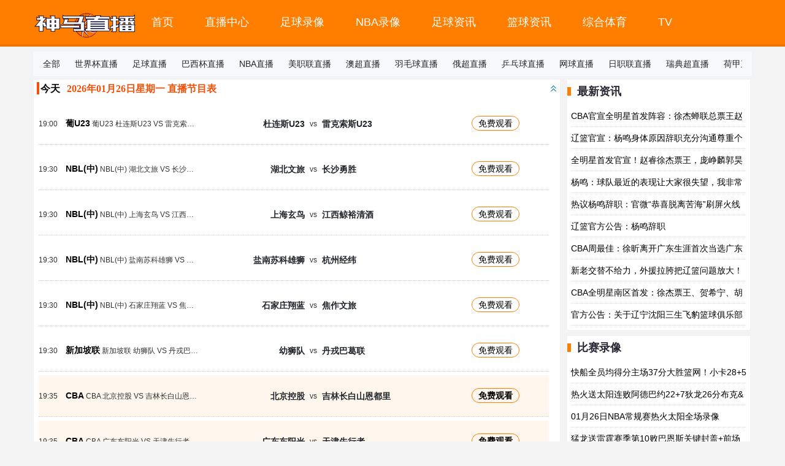

--- FILE ---
content_type: text/html; charset=utf-8
request_url: http://www.smefw.com/zb/aijibei/
body_size: 24632
content:
<!DOCTYPE html>
<html>
<head>
<meta charset="utf-8">
<meta name="applicable-device" content="pc,mobile">
<meta http-equiv="X-UA-Compatible" content="IE=edge">
<meta name="viewport" content="width=device-width, initial-scale=1, user-scalable=0">
<title>免费埃及杯 直播_高清埃及杯 直播_在线埃及杯 视频-神马直播</title>
<meta name="description" content="埃及杯 直播频道提供最新埃及杯 赛事转播,赛程表,埃及杯 比赛直播,埃及杯 视频直播,24小时不间断更新直播信号,无插件观看精彩埃及杯 赛事直播" />
<meta name="keywords" content="埃及杯 直播,埃及杯 在线直播,埃及杯 视频直播" />
<link href="/static/css/baseindex.css" type="text/css" rel="stylesheet" />
<script src="/static/js/jquery.min.js" type="text/javascript"></script>
<script type="text/javascript" src="/static/js/common.js"></script>
</head>
<body>

<div id="header1">
<div id="header">
<div id="headbar" >
<div id="headbar_01">
<div id="logo"><img src="/static/picture/video_zxh_0718_logo.png" alt="NBA直播吧" /></div>
<div id="head-dh">
<nav class="site-nav">
<ul id="main-menu" class="nav">
<li itemscope="itemscope" itemtype="" id="menu-item-41" class=""><a title="主页" class="" href="/">首页</a></li>
<li itemscope="itemscope" itemtype="" id="menu-item-9971" class=""><a class="nav-link" href="/zb/">直播中心</a></li>
<li itemscope="itemscope" itemtype="" id="menu-item-9971" class=""><a class="nav-link" href="/zuqiu/">足球录像</a></li>
<li itemscope="itemscope" id="menu-item-9972" class=""><a title="NBA录像" class="nav-link" href="/NBAlx/">NBA录像</a></li>
<li itemscope="itemscope" id="menu-item-9972" class=""><a title="足球资讯" class="nav-link" href="/zqxw/">足球资讯</a></li>
<li itemscope="itemscope" id="menu-item-9972" class=""><a title="篮球资讯" class="nav-link" href="/lqxw/">篮球资讯</a></li>
<li itemscope="itemscope" id="menu-item-9994" class=""><a title="综合体育" class="nav-link" href="/zhtylx/">综合体育</a></li>
<li itemscope="itemscope" id="menu-item-9994" class=""><a title="tv" class="nav-link" href="/tv/">TV</a></li>
</ul>
</nav>
</div>
<div class="head-banner"></div>
</div>
</div>
</div>
<div class="m-nav-box">
<div class="m-nav"><a href="/" class="m-logo">NBA直播吧</a><i class="m-menu-btn"></i></div>
<div class="m-so"></div>
<div class="m-menu">
<a href="/">网站首页</a>
<a href="/zb/">直播中心</a>
<a href="/zuqiu/">足球录像</a>
<a href="/NBAlx/">NBA录像</a>
<a href="/zqxw/">足球资讯</a>
<a href="/lqxw/">篮球资讯</a>
<a href="/zhtylx/">综合录像</a>
<a href="/tv/">TV</a>
</div>
</div>
<div class="archive-live-toolbar">
<ul class="live-cat-nav">
<li><a href="/">全部</a></li>
<li><a href="/zb/sjb/">世界杯直播</a></li>
<li><a href="/zb/zuqiu/">足球直播</a></li>
<li><a href="/zb/baxibei/">巴西杯直播</a></li>
<li><a href="/zb/NBA/">NBA直播</a></li>
<li><a href="/zb/meizhilian/">美职联直播</a></li>
<li><a href="/zb/aochao/">澳超直播</a></li>
<li><a href="/zb/yumaoqiu/">羽毛球直播</a></li>
<li><a href="/zb/echao/">俄超直播</a></li>
<li><a href="/zb/pingpangqiu/">乒乓球直播</a></li>
<li><a href="/zb/wangqiu/">网球直播</a></li>
<li><a href="/zb/rizhilian/">日职联直播</a></li>
<li><a href="/zb/ruidianchao/">瑞典超直播</a></li>
<li><a href="/zb/hejia/">荷甲直播</a></li>
<li><a href="/zb/yingchao/">英超直播</a></li>
<li><a href="/zb/xijia/">西甲直播</a></li>
<li><a href="/zb/yijia/">意甲直播</a></li>
<li><a href="/zb/puchao/">葡超直播</a></li>
<li><a href="/zb/bajia/">巴甲直播</a></li>
<li><a href="/zb/Kliansai/">K联赛直播</a></li>
<li><a href="/zb/dejia/">德甲直播</a></li>
<li><a href="/zb/tuchao/">土超直播</a></li>
<li><a href="/zb/fajia/">法甲直播</a></li>
<li><a href="/zb/deyi/">德乙直播</a></li>
<li><a href="/zb/bangqiu/">棒球直播</a></li>
<li><a href="/zb/sinuoke/">斯诺克直播</a></li>
<li><a href="/zb/nuochao/">挪超直播</a></li>
<li><a href="/zb/yaxiebei/">亚协杯直播</a></li>
<li><a href="/zb/jiefangzhebei/">解放者杯直播</a></li>
<li><a href="/zb/oulianbei/">欧联杯直播</a></li>
<li><a href="/zb/quanjigedou/">拳击格斗直播</a></li>
<li><a href="/zb/F1/">F1直播</a></li>
<li><a href="/zb/ouguan/">欧冠直播</a></li>
<li><a href="/zb/zhongchao/">中超直播</a></li>
<li><a href="/zb/dianjingzhibo/">电竞直播直播</a></li>
<li><a href="/zb/lanqiu/">篮球直播</a></li>
<li><a href="/zb/paiqiu/">排球直播</a></li>
<li><a href="/zb/ouguolian/">欧国联直播</a></li>
<li><a href="/zb/yazhoubei/">亚洲杯直播</a></li>
<li><a href="/zb/ajia/">阿甲直播</a></li>
<li><a href="/zb/ouzhoubei/">欧洲杯直播</a></li>
<li><a href="/zb/zuxiebei/">足协杯直播</a></li>
<li><a href="/zb/CBA/">CBA直播</a></li>
<li><a href="/zb/yinglianbei/">英联杯直播</a></li>
<li><a href="/zb/yaguan/">亚冠直播</a></li>
<li><a href="/zb/zengge/">综合直播</a></li>
<li><a href="/zb/bolanchao/">波兰超直播</a></li>
<li><a href="/zb/guowangbei/">国王杯直播</a></li>
<li><a href="/zb/gaoerfu/">高尔夫直播</a></li>
<li><a href="/zb/aoyunhui/">奥运会直播</a></li>
<li><a href="/zb/luojia/">罗甲直播</a></li>
<li><a href="/zb/pujia/">葡甲直播</a></li>
<li><a href="/zb/xixiejia/">西协甲直播</a></li>
<li><a href="/zb/xinvjia/">西女甲直播</a></li>
<li><a href="/zb/jianbuchao/">柬埔超直播</a></li>
<li><a href="/zb/taijia/">泰甲直播</a></li>
<li><a href="/zb/asaichao/">阿塞超直播</a></li>
<li><a href="/zb/aoxiyesai/">澳西夜赛直播</a></li>
<li><a href="/zb/punvjin/">葡女锦直播</a></li>
<li><a href="/zb/pujinbiao/">葡锦标直播</a></li>
<li><a href="/zb/yindujia/">印度甲直播</a></li>
<li><a href="/zb/xinvyi/">西女乙直播</a></li>
<li><a href="/zb/xinvbing/">西女丙直播</a></li>
<li><a href="/zb/aoxijiaqian/">澳西甲前直播</a></li>
<li><a href="/zb/qiuhuiyouyi/">球会友谊直播</a></li>
<li><a href="/zb/aiergaolian/">爱尔高联直播</a></li>
<li><a href="/zb/xibing/">希丙直播</a></li>
<li><a href="/zb/nafeihoubei/">南非后备直播</a></li>
<li><a href="/zb/kenninvlian/">肯尼女联直播</a></li>
<li><a href="/zb/henvjia/">荷女甲直播</a></li>
<li><a href="/zb/xiqingU19/">西青U19直播</a></li>
<li><a href="/zb/cunchao/">村超直播</a></li>
<li><a href="/zb/feizhuanyuanbei/">菲专员杯直播</a></li>
<li><a href="/zb/xianggangbing/">香港丙直播</a></li>
<li><a href="/zb/yingguan/">英冠直播</a></li>
<li><a href="/zb/yinnijia/">印尼甲直播</a></li>
<li><a href="/zb/deU19/">德U19直播</a></li>
<li><a href="/zb/dedeou/">德地区直播</a></li>
<li><a href="/zb/yiqinglianjia/">意青联甲直播</a></li>
<li><a href="/zb/yingnvchao/">英女超直播</a></li>
<li><a href="/zb/yingnvguan/">英女冠直播</a></li>
<li><a href="/zb/xilajia/">希腊甲直播</a></li>
<li><a href="/zb/liwodonglian/">利沃冬联直播</a></li>
<li><a href="/zb/kennichao/">肯尼超直播</a></li>
<li><a href="/zb/wuganchao/">乌干超直播</a></li>
<li><a href="/zb/kennilian/">肯尼联直播</a></li>
<li><a href="/zb/kesuowobei/">科索沃杯直播</a></li>
<li><a href="/zb/namichao/">纳米超直播</a></li>
<li><a href="/zb/debaozhoulian/">德堡州联直播</a></li>
<li><a href="/zb/fanvyi/">法女乙直播</a></li>
<li><a href="/zb/luwangdanvlian/">卢旺达女联直播</a></li>
<li><a href="/zb/feinvjinU17/">非女锦U17直播</a></li>
<li><a href="/zb/yemenjia/">也门甲直播</a></li>
<li><a href="/zb/sunvbei/">苏女杯直播</a></li>
<li><a href="/zb/dezhoulian/">德州联直播</a></li>
<li><a href="/zb/libanenlian/">黎巴嫩联直播</a></li>
<li><a href="/zb/shateqing/">沙特青直播</a></li>
<li><a href="/zb/biyi/">比乙直播</a></li>
<li><a href="/zb/bijia/">比甲直播</a></li>
<li><a href="/zb/aerbachao/">阿尔巴超直播</a></li>
<li><a href="/zb/fenyibei/">芬伊杯直播</a></li>
<li><a href="/zb/bulongdilian/">布隆迪联直播</a></li>
<li><a href="/zb/saipuyi/">塞浦乙直播</a></li>
<li><a href="/zb/linvlian/">利女联直播</a></li>
<li><a href="/zb/aerbei/">阿尔杯直播</a></li>
<li><a href="/zb/xilaU19/">希腊U19直播</a></li>
<li><a href="/zb/xiyi/">西乙直播</a></li>
<li><a href="/zb/tujia/">土甲直播</a></li>
<li><a href="/zb/denvlian/">德女联直播</a></li>
<li><a href="/zb/aisaichao/">埃塞超直播</a></li>
<li><a href="/zb/bapalajia/">巴帕拉甲直播</a></li>
<li><a href="/zb/bashengyi/">巴圣乙直播</a></li>
<li><a href="/zb/bakapilian/">巴卡皮联直播</a></li>
<li><a href="/zb/maerjia/">马耳甲直播</a></li>
<li><a href="/zb/yiding/">意丁直播</a></li>
<li><a href="/zb/guojiyouyi/">国际友谊直播</a></li>
<li><a href="/zb/luwangdalian/">卢旺达联直播</a></li>
<li><a href="/zb/xilanvchao/">希腊女超直播</a></li>
<li><a href="/zb/maluonvlian/">摩洛女联直播</a></li>
<li><a href="/zb/alianqiujia/">阿联酋甲直播</a></li>
<li><a href="/zb/ruishichao/">瑞士超直播</a></li>
<li><a href="/zb/ruishitiao/">瑞士挑直播</a></li>
<li><a href="/zb/libiyachao/">利比亚超直播</a></li>
<li><a href="/zb/bashengbing/">巴圣丙直播</a></li>
<li><a href="/zb/faquanbing/">法全丙直播</a></li>
<li><a href="/zb/fanvU19/">法女U19直播</a></li>
<li><a href="/zb/debanglian/">德邦联直播</a></li>
<li><a href="/zb/yingnvna/">英女南直播</a></li>
<li><a href="/zb/bashengjinbiao/">巴圣锦标直播</a></li>
<li><a href="/zb/fenU20/">芬U20直播</a></li>
<li><a href="/zb/xiongjia/">匈甲直播</a></li>
<li><a href="/zb/keyajia/">克亚甲直播</a></li>
<li><a href="/zb/xilachao/">希腊超直播</a></li>
<li><a href="/zb/saipujia/">塞浦甲直播</a></li>
<li><a href="/zb/bocichao/">博茨超直播</a></li>
<li><a href="/zb/laisuotuochao/">莱索托超直播</a></li>
<li><a href="/zb/yingnvlian/">英女联直播</a></li>
<li><a href="/zb/weinvchao/">威女超直播</a></li>
<li><a href="/zb/bideou/">比地区直播</a></li>
<li><a href="/zb/bamilian/">巴米联直播</a></li>
<li><a href="/zb/yinduchao/">印度超直播</a></li>
<li><a href="/zb/niguolian/">尼国联直播</a></li>
<li><a href="/zb/andaochao/">安道超直播</a></li>
<li><a href="/zb/nirichao/">尼日超直播</a></li>
<li><a href="/zb/nirierchao/">尼日尔超直播</a></li>
<li><a href="/zb/moxiU23/">墨西U23直播</a></li>
<li><a href="/zb/sudilian/">苏低联直播</a></li>
<li><a href="/zb/shawangguan/">沙王冠直播</a></li>
<li><a href="/zb/yiyi/">意乙直播</a></li>
<li><a href="/zb/xiongyi/">匈乙直播</a></li>
<li><a href="/zb/malijia/">马里甲直播</a></li>
<li><a href="/zb/aerbajia/">阿尔巴甲直播</a></li>
<li><a href="/zb/saineilianbei/">塞内联杯直播</a></li>
<li><a href="/zb/sailiangchao/">塞利昂超直播</a></li>
<li><a href="/zb/weideyi/">危地乙直播</a></li>
<li><a href="/zb/weidejia/">危地甲直播</a></li>
<li><a href="/zb/gangguochao/">刚果超直播</a></li>
<li><a href="/zb/yichao/">以超直播</a></li>
<li><a href="/zb/weidenvjia/">危地女甲直播</a></li>
<li><a href="/zb/aodelibei/">奥地利杯直播</a></li>
<li><a href="/zb/weideding/">危地丁直播</a></li>
<li><a href="/zb/NCAA/">NCAA直播</a></li>
<li><a href="/zb/moxiTlian/">墨西T联直播</a></li>
<li><a href="/zb/zhongbeimeinvU17/">中北美女U17直播</a></li>
<li><a href="/zb/yamaichao/">牙买超直播</a></li>
<li><a href="/zb/badeou/">巴地区直播</a></li>
<li><a href="/zb/balijia/">巴利甲直播</a></li>
<li><a href="/zb/baxijia/">巴希甲直播</a></li>
<li><a href="/zb/liyaojinbiao/">里约锦标直播</a></li>
<li><a href="/zb/baguonuolian/">巴国诺联直播</a></li>
<li><a href="/zb/batuolian/">巴托联直播</a></li>
<li><a href="/zb/bachaobei/">巴超杯直播</a></li>
<li><a href="/zb/babayalian/">巴巴亚联直播</a></li>
<li><a href="/zb/bapalian/">巴帕联直播</a></li>
<li><a href="/zb/babailian/">巴伯联直播</a></li>
<li><a href="/zb/bashengjia/">巴圣甲直播</a></li>
<li><a href="/zb/bapilian/">巴皮联直播</a></li>
<li><a href="/zb/baxinajin/">巴西南锦直播</a></li>
<li><a href="/zb/baamalian/">巴阿马联直播</a></li>
<li><a href="/zb/binglianbei/">冰联杯直播</a></li>
<li><a href="/zb/bilujia/">秘鲁甲直播</a></li>
<li><a href="/zb/daxixiangbei/">大西洋杯直播</a></li>
<li><a href="/zb/badongbeibei/">巴东北杯直播</a></li>
<li><a href="/zb/basaiajia/">巴塞阿甲直播</a></li>
<li><a href="/zb/weineichao/">委内超直播</a></li>
<li><a href="/zb/bakadelian/">巴卡德联直播</a></li>
<li><a href="/zb/ayi/">阿乙直播</a></li>
<li><a href="/zb/anbachao/">安巴超直播</a></li>
<li><a href="/zb/ayimante/">阿乙曼特直播</a></li>
<li><a href="/zb/gelinchao/">格林超直播</a></li>
<li><a href="/zb/abingmante/">阿丙曼特直播</a></li>
<li><a href="/zb/teduojia/">特多甲直播</a></li>
<li><a href="/zb/aTB/">阿TB直播</a></li>
<li><a href="/zb/aguodeoubei/">阿国地区杯直播</a></li>
<li><a href="/zb/gelunyi/">哥伦乙直播</a></li>
<li><a href="/zb/bamajinbiao/">巴马锦标直播</a></li>
<li><a href="/zb/nilajia/">尼拉甲直播</a></li>
<li><a href="/zb/bagejia/">巴格甲直播</a></li>
<li><a href="/zb/hongdoujia/">洪都甲直播</a></li>
<li><a href="/zb/bamajia/">巴马甲直播</a></li>
<li><a href="/zb/gelunjia/">哥伦甲直播</a></li>
<li><a href="/zb/balajia/">巴拉甲直播</a></li>
<li><a href="/zb/moxiyi/">墨西乙直播</a></li>
<li><a href="/zb/bagaolian/">巴高联直播</a></li>
<li><a href="/zb/alanjia/">阿篮甲直播</a></li>
<li><a href="/zb/moxichao/">墨西超直播</a></li>
<li><a href="/zb/monvchao/">墨女超直播</a></li>
<li><a href="/zb/bamaquanlian/">巴马全联直播</a></li>
<li><a href="/zb/moxijia/">墨西甲直播</a></li>
<li><a href="/zb/zhongnvjinbiao/">中女锦标直播</a></li>
<li><a href="/zb/yinmanlian/">印曼联直播</a></li>
<li><a href="/zb/yinxilian/">印锡联直播</a></li>
<li><a href="/zb/yinnvlian/">印女联直播</a></li>
<li><a href="/zb/hanlanjia/">韩篮甲直播</a></li>
<li><a href="/zb/puU23/">葡U23直播</a></li>
<li><a href="/zb/shatejia/">沙特甲直播</a></li>
<li><a href="/zb/yingyiU21/">英乙U21直播</a></li>
<li><a href="/zb/heding/">荷丁直播</a></li>
<li><a href="/zb/WNCAA/">WNCAA直播</a></li>
<li><a href="/zb/tansangchao/">坦桑超直播</a></li>
<li><a href="/zb/heyi/">荷乙直播</a></li>
<li><a href="/zb/yingU21bei/">英U21杯直播</a></li>
<li><a href="/zb/fayi/">法乙直播</a></li>
<li><a href="/zb/beiaihoubei/">北爱后备直播</a></li>
<li><a href="/zb/ailungaobei/">爱伦高杯直播</a></li>
<li><a href="/zb/leikenvjin/">雷克女锦直播</a></li>
<li><a href="/zb/tubei/">土杯直播</a></li>
<li><a href="/zb/danhoubei/">丹后备直播</a></li>
<li><a href="/zb/ouqinglian/">欧青联直播</a></li>
<li><a href="/zb/yiU19/">以U19直播</a></li>
<li><a href="/zb/yinvbei/">意女杯直播</a></li>
<li><a href="/zb/babaduochao/">巴巴多超直播</a></li>
<li><a href="/zb/yinmengchao/">印孟超直播</a></li>
<li><a href="/zb/xuliyayi/">叙利亚乙直播</a></li>
<li><a href="/zb/maoliyi/">毛里乙直播</a></li>
<li><a href="/zb/biU21/">比U21直播</a></li>
<li><a href="/zb/wulabei/">乌拉杯直播</a></li>
<li><a href="/zb/dajikebei/">塔吉克杯直播</a></li>
<li><a href="/zb/yibing/">以丙直播</a></li>
<li><a href="/zb/balinchao/">巴林超直播</a></li>
<li><a href="/zb/hannvjia/">韩女甲直播</a></li>
<li><a href="/zb/alianU21/">阿联U21直播</a></li>
<li><a href="/zb/aonameiyu/">奥南美预直播</a></li>
<li><a href="/zb/bamanvjia/">巴马女甲直播</a></li>
<li><a href="/zb/amanjia/">阿曼甲直播</a></li>
<li><a href="/zb/yiqingbei/">以青杯直播</a></li>
<li><a href="/zb/oulanbei/">欧篮杯直播</a></li>
<li><a href="/zb/helanbei/">荷兰杯直播</a></li>
<li><a href="/zb/languanlian/">篮冠联直播</a></li>
<li><a href="/zb/bayilian/">巴伊联直播</a></li>
<li><a href="/zb/yingjia/">英甲直播</a></li>
<li><a href="/zb/suchao/">苏超直播</a></li>
<li><a href="/zb/suyi/">苏乙直播</a></li>
<li><a href="/zb/yingyichao/">英依超直播</a></li>
<li><a href="/zb/deguobei/">德国杯直播</a></li>
<li><a href="/zb/faguobei/">法国杯直播</a></li>
<li><a href="/zb/yingzuzongbei/">英足总杯直播</a></li>
<li><a href="/zb/weichao/">威超直播</a></li>
<li><a href="/zb/yingyilian/">英议联直播</a></li>
<li><a href="/zb/yingyilianjia/">英依联甲直播</a></li>
<li><a href="/zb/yingbeijia/">英北甲直播</a></li>
<li><a href="/zb/sudilianbei/">苏低联杯直播</a></li>
<li><a href="/zb/bayajia/">巴亚甲直播</a></li>
<li><a href="/zb/babolian/">巴波联直播</a></li>
<li><a href="/zb/agentingbei/">阿根廷杯直播</a></li>
<li><a href="/zb/alubalian/">阿鲁巴联直播</a></li>
<li><a href="/zb/zhongbeimeilian/">中北美联直播</a></li>
<li><a href="/zb/shenggangnvbei/">省港女杯直播</a></li>
<li><a href="/zb/yilangbei/">伊朗杯直播</a></li>
<li><a href="/zb/gangjingbei/">港菁杯直播</a></li>
<li><a href="/zb/mengjialabei/">孟加拉杯直播</a></li>
<li><a href="/zb/weiguanlian/">威冠联直播</a></li>
<li><a href="/zb/yingyina/">英议南直播</a></li>
<li><a href="/zb/yingnachaozhong/">英南超中直播</a></li>
<li><a href="/zb/yingbeichao/">英北超直播</a></li>
<li><a href="/zb/sujia/">苏甲直播</a></li>
<li><a href="/zb/beiaichao/">北爱超直播</a></li>
<li><a href="/zb/yingnachao/">英南超直播</a></li>
<li><a href="/zb/yingnajia/">英南甲直播</a></li>
<li><a href="/zb/molianbei/">墨连杯直播</a></li>
<li><a href="/zb/aokunzhuanlian/">澳昆专联直播</a></li>
<li><a href="/zb/tunijia/">突尼甲直播</a></li>
<li><a href="/zb/tuniyi/">突尼乙直播</a></li>
<li><a href="/zb/aijilianbei/">埃及联杯直播</a></li>
<li><a href="/zb/amanlian/">阿曼联直播</a></li>
<li><a href="/zb/gangbiyajia/">冈比亚甲直播</a></li>
<li><a href="/zb/maertabei/">马耳他杯直播</a></li>
<li><a href="/zb/yibei/">以杯直播</a></li>
<li><a href="/zb/dedebei/">德地杯直播</a></li>
<li><a href="/zb/zhibubei/">直布杯直播</a></li>
<li><a href="/zb/meiguanbei/">美冠杯直播</a></li>
<li><a href="/zb/aijinvchao/">埃及女超直播</a></li>
<li><a href="/zb/yilianbei/">以联杯直播</a></li>
<li><a href="/zb/奧nvdaxiang預/">奧女大洋預直播</a></li>
<li><a href="/zb/fenlianbei/">芬联杯直播</a></li>
<li><a href="/zb/maluochao/">摩洛超直播</a></li>
<li><a href="/zb/gesiyi/">哥斯乙直播</a></li>
<li><a href="/zb/sugaolian/">苏高联直播</a></li>
<li><a href="/zb/ahoubei/">阿后备直播</a></li>
<li><a href="/zb/saerchao/">萨尔超直播</a></li>
<li><a href="/zb/aerU21/">阿尔U21直播</a></li>
<li><a href="/zb/yindelian/">印德联直播</a></li>
<li><a href="/zb/xiyeyubei/">希业余杯直播</a></li>
<li><a href="/zb/libiliyabei/">利比里亚杯直播</a></li>
<li><a href="/zb/baojialiyaNBL/">保加利亚NBL直播</a></li>
<li><a href="/zb/saerhoubei/">萨尔后备直播</a></li>
<li><a href="/zb/banvjinbiaoU20/">巴女锦标U20直播</a></li>
<li><a href="/zb/hongdouhoubei/">洪都后备直播</a></li>
<li><a href="/zb/xideoulian/">西地区联直播</a></li>
<li><a href="/zb/bashengqingyi/">巴圣青乙直播</a></li>
<li><a href="/zb/wulayeyubei/">乌拉业余杯直播</a></li>
<li><a href="/zb/sanggeichao/">桑给超直播</a></li>
<li><a href="/zb/balinyi/">巴林乙直播</a></li>
<li><a href="/zb/hehoubei/">荷后备直播</a></li>
<li><a href="/zb/asaibei/">阿塞杯直播</a></li>
<li><a href="/zb/denvbei/">德女杯直播</a></li>
<li><a href="/zb/bufalian/">布法联直播</a></li>
<li><a href="/zb/gesijia/">哥斯甲直播</a></li>
<li><a href="/zb/huanghoubei/">皇后杯直播</a></li>
<li><a href="/zb/bilishibei/">比利时杯直播</a></li>
<li><a href="/zb/bingnvlianbei/">冰女联杯直播</a></li>
<li><a href="/zb/oulanlian/">欧篮联直播</a></li>
<li><a href="/zb/pubei/">葡杯直播</a></li>
<li><a href="/zb/aoweiU21/">澳维U21直播</a></li>
<li><a href="/zb/aonvlian/">澳女联直播</a></li>
<li><a href="/zb/mengjialachao/">孟加拉超直播</a></li>
<li><a href="/zb/aoweichao/">澳维超直播</a></li>
<li><a href="/zb/asaijia/">阿塞甲直播</a></li>
<li><a href="/zb/aoweijia/">澳维甲直播</a></li>
<li><a href="/zb/xuliyajia/">叙利亚甲直播</a></li>
<li><a href="/zb/taichao/">泰超直播</a></li>
<li><a href="/zb/shateyi/">沙特乙直播</a></li>
<li><a href="/zb/alianqiubei/">阿联酋杯直播</a></li>
<li><a href="/zb/aerjia/">阿尔甲直播</a></li>
<li><a href="/zb/amanlianbei/">阿曼联杯直播</a></li>
<li><a href="/zb/duogechao/">多哥超直播</a></li>
<li><a href="/zb/shatenvlian/">沙特女联直播</a></li>
<li><a href="/zb/aernvbei/">阿尔女杯直播</a></li>
<li><a href="/zb/yinkalian/">印喀联直播</a></li>
<li><a href="/zb/ao維U23/">澳維U23直播</a></li>
<li><a href="/zb/ao亞U23/">澳亞U23直播</a></li>
<li><a href="/zb/sifachao/">斯伐超直播</a></li>
<li><a href="/zb/boheibei/">波黑杯直播</a></li>
<li><a href="/zb/yingU21/">英U21直播</a></li>
<li><a href="/zb/bolanjia/">波兰甲直播</a></li>
<li><a href="/zb/aojia/">奥甲直播</a></li>
<li><a href="/zb/suzongbei/">苏总杯直播</a></li>
<li><a href="/zb/yingyi/">英乙直播</a></li>
<li><a href="/zb/daguanbei/">大冠杯直播</a></li>
<li><a href="/zb/NBL/">NBL直播</a></li>
<li><a href="/zb/saierchao/">塞尔超直播</a></li>
<li><a href="/zb/yingnvzuzong/">英女足总直播</a></li>
<li><a href="/zb/baochaobei/">保超杯直播</a></li>
<li><a href="/zb/jiejia/">捷甲直播</a></li>
<li><a href="/zb/shengmajia/">圣马甲直播</a></li>
<li><a href="/zb/angejia/">安哥甲直播</a></li>
<li><a href="/zb/suguan/">苏冠直播</a></li>
<li><a href="/zb/saipubing/">塞浦丙直播</a></li>
<li><a href="/zb/tuU19lian/">土U19联直播</a></li>
<li><a href="/zb/maluoyi/">摩洛乙直播</a></li>
<li><a href="/zb/puqinglianU19/">葡青联U19直播</a></li>
<li><a href="/zb/yilachao/">伊拉超直播</a></li>
<li><a href="/zb/aokunnvchao/">澳昆女超直播</a></li>
<li><a href="/zb/yiqinglianbing/">意青联丙直播</a></li>
<li><a href="/zb/binvbei/">比女杯直播</a></li>
<li><a href="/zb/beiaizhonglian/">北爱中联直播</a></li>
<li><a href="/zb/banvchaobei/">巴女超杯直播</a></li>
<li><a href="/zb/wugannvchao/">乌干女超直播</a></li>
<li><a href="/zb/tunvyi/">土女乙直播</a></li>
<li><a href="/zb/heqingU21/">荷青U21直播</a></li>
<li><a href="/zb/liyi/">黎乙直播</a></li>
<li><a href="/zb/alianU19/">阿联U19直播</a></li>
<li><a href="/zb/yidingbei/">意丁杯直播</a></li>
<li><a href="/zb/ruinvlian/">瑞女联直播</a></li>
<li><a href="/zb/bagongjinbiao/">巴贡锦标直播</a></li>
<li><a href="/zb/feizhoubei/">非洲杯直播</a></li>
<li><a href="/zb/gaojiyinpaisai/">高级银牌赛直播</a></li>
<li><a href="/zb/sunvchao/">苏女超直播</a></li>
<li><a href="/zb/wuganyi/">乌干乙直播</a></li>
<li><a href="/zb/lusenjia/">卢森甲直播</a></li>
<li><a href="/zb/gubajin/">古巴锦直播</a></li>
<li><a href="/zb/kesuowochao/">科索沃超直播</a></li>
<li><a href="/zb/aoyeyubei/">奥业余杯直播</a></li>
<li><a href="/zb/wugandaNBL/">乌干达NBL直播</a></li>
<li><a href="/zb/aoweiU23/">澳维U23直播</a></li>
<li><a href="/zb/bolanyi/">波兰乙直播</a></li>
<li><a href="/zb/siyajia/">斯亚甲直播</a></li>
<li><a href="/zb/bashengnvlian/">巴圣女联直播</a></li>
<li><a href="/zb/yingzutiaobei/">英足挑杯直播</a></li>
<li><a href="/zb/beiningjia/">贝宁甲直播</a></li>
<li><a href="/zb/馬tiao賽/">馬挑賽直播</a></li>
<li><a href="/zb/ruinvyi/">瑞女乙直播</a></li>
<li><a href="/zb/saipunvjia/">塞浦女甲直播</a></li>
<li><a href="/zb/aoyaU23/">澳亚U23直播</a></li>
<li><a href="/zb/yinduyi/">印度乙直播</a></li>
<li><a href="/zb/aijijia/">埃及甲直播</a></li>
<li><a href="/zb/alianqiuchao/">阿联酋超直播</a></li>
<li><a href="/zb/nafeijia/">南非甲直播</a></li>
<li><a href="/zb/keweitelian/">科威特联直播</a></li>
<li><a href="/zb/weiyabei/">维亚杯直播</a></li>
<li><a href="/zb/kadayi/">卡塔乙直播</a></li>
<li><a href="/zb/moTDPlian/">墨TDP联直播</a></li>
<li><a href="/zb/yinvyi/">意女乙直播</a></li>
<li><a href="/zb/puyi/">葡乙直播</a></li>
<li><a href="/zb/punvjia/">葡女甲直播</a></li>
<li><a href="/zb/saerjia/">萨尔甲直播</a></li>
<li><a href="/zb/genvbei/">哥女杯直播</a></li>
<li><a href="/zb/balanglian/">巴朗联直播</a></li>
<li><a href="/zb/奧nvdaxiangyu/">奧女大洋预直播</a></li>
<li><a href="/zb/yaguanbei/">亚冠杯直播</a></li>
<li><a href="/zb/nuoweiU19/">挪威U19直播</a></li>
<li><a href="/zb/aijichao/">埃及超直播</a></li>
<li><a href="/zb/suhoubei/">苏后备直播</a></li>
<li><a href="/zb/handaxuejin/">韩大学锦直播</a></li>
<li><a href="/zb/alianhoubei/">阿联后备直播</a></li>
<li><a href="/zb/nafeichao/">南非超直播</a></li>
<li><a href="/zb/xilabei/">希腊杯直播</a></li>
<li><a href="/zb/maolijia/">毛里甲直播</a></li>
<li><a href="/zb/ouguanbei/">欧冠杯直播</a></li>
<li><a href="/zb/yilangjia/">伊朗甲直播</a></li>
<li><a href="/zb/yilangchao/">伊朗超直播</a></li>
<li><a href="/zb/fanvbei/">法女杯直播</a></li>
<li><a href="/zb/kadaerlian/">卡塔尔联直播</a></li>
<li><a href="/zb/keweijia/">科威甲直播</a></li>
<li><a href="/zb/yingxiabei/">英峡杯直播</a></li>
<li><a href="/zb/yilangyi/">伊朗乙直播</a></li>
<li><a href="/zb/luwangdabei/">卢旺达杯直播</a></li>
<li><a href="/zb/ruishijia/">瑞士甲直播</a></li>
<li><a href="/zb/xishineizu/">西室内足直播</a></li>
<li><a href="/zb/binglianbeiB/">冰联杯B直播</a></li>
<li><a href="/zb/aonvlan/">澳女篮直播</a></li>
<li><a href="/zb/shatelian/">沙特联直播</a></li>
<li><a href="/zb/saishechao/">塞舌超直播</a></li>
<li><a href="/zb/xiqingbei/">西青杯直播</a></li>
<li><a href="/zb/danmaiU19/">丹麦U19直播</a></li>
<li><a href="/zb/nirinvlian/">尼日女联直播</a></li>
<li><a href="/zb/ouxielian/">欧协联直播</a></li>
<li><a href="/zb/alianqiuzongtongbei/">阿联酋总统杯直播</a></li>
<li><a href="/zb/baojia/">保甲直播</a></li>
<li><a href="/zb/aijiyi/">埃及乙直播</a></li>
<li><a href="/zb/wugandabei/">乌干达杯直播</a></li>
<li><a href="/zb/shatanbei/">沙滩杯直播</a></li>
<li><a href="/zb/aoweibeiU20/">澳威北U20直播</a></li>
<li><a href="/zb/aoxinnalian/">澳新南联直播</a></li>
<li><a href="/zb/aernvlian/">阿尔女联直播</a></li>
<li><a href="/zb/aoyi/">奥乙直播</a></li>
<li><a href="/zb/deU17/">德U17直播</a></li>
<li><a href="/zb/danmaichao/">丹麦超直播</a></li>
<li><a href="/zb/binvchao/">比女超直播</a></li>
<li><a href="/zb/feiguanbei/">非冠杯直播</a></li>
<li><a href="/zb/aichao/">爱超直播</a></li>
<li><a href="/zb/aijia/">爱甲直播</a></li>
<li><a href="/zb/weibei/">威杯直播</a></li>
<li><a href="/zb/zhilijia/">智利甲直播</a></li>
<li><a href="/zb/wulajia/">乌拉甲直播</a></li>
<li><a href="/zb/NBAquanmingxingmingrensai/">NBA全明星名人赛直播</a></li>
<li><a href="/zb/eguajia/">厄瓜甲直播</a></li>
<li><a href="/zb/xianggangchao/">香港超直播</a></li>
<li><a href="/zb/danmaiU17/">丹麦U17直播</a></li>
<li><a href="/zb/yuenalian/">越南联直播</a></li>
<li><a href="/zb/WCBA/">WCBA直播</a></li>
<li><a href="/zb/keyayi/">克亚乙直播</a></li>
<li><a href="/zb/boheijia/">波黑甲直播</a></li>
<li><a href="/zb/ruidianbei/">瑞典杯直播</a></li>
<li><a href="/zb/heishanjia/">黑山甲直播</a></li>
<li><a href="/zb/gangguominzhuchao/">刚果民主超直播</a></li>
<li><a href="/zb/kamailongjia/">喀麦隆甲直播</a></li>
<li><a href="/zb/kada爾U21/">卡塔爾U21直播</a></li>
<li><a href="/zb/aozuzong/">澳足总直播</a></li>
<li><a href="/zb/shatanshibei/">沙滩世杯直播</a></li>
<li><a href="/zb/baoyi/">保乙直播</a></li>
<li><a href="/zb/aeryi/">阿尔乙直播</a></li>
<li><a href="/zb/henvbei/">荷女杯直播</a></li>
<li><a href="/zb/aierzhongbei/">爱尔中杯直播</a></li>
<li><a href="/zb/gelunnvzu/">哥伦女足直播</a></li>
<li><a href="/zb/bolijia/">玻利甲直播</a></li>
<li><a href="/zb/aonajia/">澳南甲直播</a></li>
<li><a href="/zb/delianhuilian/">德联会联直播</a></li>
<li><a href="/zb/beimajijia/">北马其甲直播</a></li>
<li><a href="/zb/zanbiyachao/">赞比亚超直播</a></li>
<li><a href="/zb/kamailongnvlian/">喀麦隆女联直播</a></li>
<li><a href="/zb/basaiayi/">巴塞阿乙直播</a></li>
<li><a href="/zb/bakejia/">巴克甲直播</a></li>
<li><a href="/zb/nvmeijinbei/">女美金杯直播</a></li>
<li><a href="/zb/xianggangyi/">香港乙直播</a></li>
<li><a href="/zb/xianggangjia/">香港甲直播</a></li>
<li><a href="/zb/denvyi/">德女乙直播</a></li>
<li><a href="/zb/beimajiyi/">北马其乙直播</a></li>
<li><a href="/zb/yuenajia/">越南甲直播</a></li>
<li><a href="/zb/yaodanchao/">约旦超直播</a></li>
<li><a href="/zb/fazhanbeiU17/">发展杯U17直播</a></li>
<li><a href="/zb/fenlanbei/">芬兰杯直播</a></li>
<li><a href="/zb/bonvbei/">波女杯直播</a></li>
<li><a href="/zb/ruishiU19/">瑞士U19直播</a></li>
<li><a href="/zb/bolanbing/">波兰丙直播</a></li>
<li><a href="/zb/ruishinvbei/">瑞士女杯直播</a></li>
<li><a href="/zb/feijilian/">斐济联直播</a></li>
<li><a href="/zb/jianabei/">加纳杯直播</a></li>
<li><a href="/zb/malibei/">马里杯直播</a></li>
<li><a href="/zb/hongdouAlian/">洪都A联直播</a></li>
<li><a href="/zb/dedanzhoulian/">德石州联直播</a></li>
<li><a href="/zb/keyalianU19/">克亚联U19直播</a></li>
<li><a href="/zb/aquanjia/">阿全甲直播</a></li>
<li><a href="/zb/xiyanvjin/">西亚女锦直播</a></li>
<li><a href="/zb/xubei/">叙杯直播</a></li>
<li><a href="/zb/guojisai/">国际赛直播</a></li>
<li><a href="/zb/sunvjia/">苏女甲直播</a></li>
<li><a href="/zb/aerbabei/">阿尔巴杯直播</a></li>
<li><a href="/zb/nvouU17/">女欧U17直播</a></li>
<li><a href="/zb/agendeou/">阿根地区直播</a></li>
<li><a href="/zb/NBAquanmingxingsai/">NBA全明星赛直播</a></li>
<li><a href="/zb/jianayi/">加纳乙直播</a></li>
<li><a href="/zb/saernvlian/">萨尔女联直播</a></li>
<li><a href="/zb/yinniU20/">印尼U20直播</a></li>
<li><a href="/zb/yingjinsai/">英锦赛直播</a></li>
<li><a href="/zb/nalianbei/">南联杯直播</a></li>
<li><a href="/zb/yueqingjinU19/">越青锦U19直播</a></li>
<li><a href="/zb/jianbei/">柬杯直播</a></li>
<li><a href="/zb/meizhiye/">美职业直播</a></li>
<li><a href="/zb/wukeqing/">乌克青直播</a></li>
<li><a href="/zb/yameichao/">亚美超直播</a></li>
<li><a href="/zb/yinsangbei/">印桑杯直播</a></li>
<li><a href="/zb/jieU19/">捷U19直播</a></li>
<li><a href="/zb/nilabei/">尼拉杯直播</a></li>
<li><a href="/zb/aomenjia/">澳门甲直播</a></li>
<li><a href="/zb/siyaU19/">斯亚U19直播</a></li>
<li><a href="/zb/tansangbei/">坦桑杯直播</a></li>
<li><a href="/zb/kechaobei/">科超杯直播</a></li>
<li><a href="/zb/shiouyu/">世欧预直播</a></li>
<li><a href="/zb/nvzusiguo/">女足四国直播</a></li>
<li><a href="/zb/luoyi/">罗乙直播</a></li>
<li><a href="/zb/meizhoubeizigesai/">美洲杯资格赛直播</a></li>
<li><a href="/zb/nameichaobei/">南美超杯直播</a></li>
<li><a href="/zb/aokunjia/">澳昆甲直播</a></li>
<li><a href="/zb/ao維U23jia/">澳維U23甲直播</a></li>
<li><a href="/zb/aoweibeihoubei/">澳威北后备直播</a></li>
<li><a href="/zb/aokunU23/">澳昆U23直播</a></li>
<li><a href="/zb/aonachao/">澳南超直播</a></li>
<li><a href="/zb/aoweibeichao/">澳威北超直播</a></li>
<li><a href="/zb/aokunchao/">澳昆超直播</a></li>
<li><a href="/zb/jianalian/">加纳联直播</a></li>
<li><a href="/zb/feizhoubeiyu/">非洲杯预直播</a></li>
<li><a href="/zb/jibuchao/">吉布超直播</a></li>
<li><a href="/zb/ounvguolian/">欧女国联直播</a></li>
<li><a href="/zb/wukechao/">乌克超直播</a></li>
<li><a href="/zb/bingnvbei/">冰女杯直播</a></li>
<li><a href="/zb/baweibei/">巴维杯直播</a></li>
<li><a href="/zb/nvaofeiyu/">女奥非预直播</a></li>
<li><a href="/zb/aerdebei/">阿尔地杯直播</a></li>
<li><a href="/zb/baqinglian/">巴青联直播</a></li>
<li><a href="/zb/danmaijia/">丹麦甲直播</a></li>
<li><a href="/zb/chaolianbei/">超联杯直播</a></li>
<li><a href="/zb/meiqingbei/">美青杯直播</a></li>
<li><a href="/zb/zhiliyi/">智利乙直播</a></li>
<li><a href="/zb/aonahoubei/">澳南后备直播</a></li>
<li><a href="/zb/rizhibing/">日职丙直播</a></li>
<li><a href="/zb/rizhiyi/">日职乙直播</a></li>
<li><a href="/zb/nvaoyayu/">女奥亚预直播</a></li>
<li><a href="/zb/sifanvlian/">斯伐女联直播</a></li>
<li><a href="/zb/saierjia/">塞尔甲直播</a></li>
<li><a href="/zb/kesuowojia/">科索沃甲直播</a></li>
<li><a href="/zb/luoding/">罗丁直播</a></li>
<li><a href="/zb/keyabing/">克亚丙直播</a></li>
<li><a href="/zb/binglianbeiC/">冰联杯C直播</a></li>
<li><a href="/zb/jianbujia/">柬埔甲直播</a></li>
<li><a href="/zb/saineichao/">塞内超直播</a></li>
<li><a href="/zb/ketechao/">科特超直播</a></li>
<li><a href="/zb/feilianbei/">非联杯直播</a></li>
<li><a href="/zb/zhongchaobei/">中超杯直播</a></li>
<li><a href="/zb/yinniyi/">印尼乙直播</a></li>
<li><a href="/zb/saineijia/">塞内甲直播</a></li>
<li><a href="/zb/xiongU19/">匈U19直播</a></li>
<li><a href="/zb/kenniyabei/">肯尼亚杯直播</a></li>
<li><a href="/zb/xiongU19B/">匈U19B直播</a></li>
<li><a href="/zb/bolanding/">波兰丁直播</a></li>
<li><a href="/zb/aishachaobei/">爱沙超杯直播</a></li>
<li><a href="/zb/bonvlian/">波女联直播</a></li>
<li><a href="/zb/jianachao/">加纳超直播</a></li>
<li><a href="/zb/hachaobei/">哈超杯直播</a></li>
<li><a href="/zb/lichaobei/">立超杯直播</a></li>
<li><a href="/zb/ruiqingchaoU21/">瑞青超U21直播</a></li>
<li><a href="/zb/ruishiding/">瑞士丁直播</a></li>
<li><a href="/zb/dewu/">德戊直播</a></li>
<li><a href="/zb/bawangbei/">巴王杯直播</a></li>
<li><a href="/zb/amanbei/">阿曼杯直播</a></li>
<li><a href="/zb/keyabei/">克亚杯直播</a></li>
<li><a href="/zb/baobei/">保杯直播</a></li>
<li><a href="/zb/yinnilian3/">印尼联3直播</a></li>
<li><a href="/zb/bolanbei/">波兰杯直播</a></li>
<li><a href="/zb/jiekebei/">捷克杯直播</a></li>
<li><a href="/zb/taizuzong/">泰足总直播</a></li>
<li><a href="/zb/sifabei/">斯伐杯直播</a></li>
<li><a href="/zb/yinghoubei/">英后备直播</a></li>
<li><a href="/zb/xiongbei/">匈杯直播</a></li>
<li><a href="/zb/saipubei/">塞浦杯直播</a></li>
<li><a href="/zb/ruishibei/">瑞士杯直播</a></li>
<li><a href="/zb/malinvlian/">马里女联直播</a></li>
<li><a href="/zb/bagaochaojibei/">巴高超级杯直播</a></li>
<li><a href="/zb/azhilianbei/">阿职联杯直播</a></li>
<li><a href="/zb/hanKlian/">韩K联直播</a></li>
<li><a href="/zb/hanK2lian/">韩K2联直播</a></li>
<li><a href="/zb/aokunyi/">澳昆乙直播</a></li>
<li><a href="/zb/aobeinvchao/">澳北女超直播</a></li>
<li><a href="/zb/hasachao/">哈萨超直播</a></li>
<li><a href="/zb/jianajia/">加纳甲直播</a></li>
<li><a href="/zb/aobujia/">澳布甲直播</a></li>
<li><a href="/zb/mengguchao/">蒙古超直播</a></li>
<li><a href="/zb/wucichao/">乌兹超直播</a></li>
<li><a href="/zb/siyayi/">斯亚乙直播</a></li>
<li><a href="/zb/yuedaxuejin/">越大学锦直播</a></li>
<li><a href="/zb/sifabing/">斯伐丙直播</a></li>
<li><a href="/zb/baU17bei/">巴U17杯直播</a></li>
<li><a href="/zb/sifajia/">斯伐甲直播</a></li>
<li><a href="/zb/jieyi/">捷乙直播</a></li>
<li><a href="/zb/gelujia/">格鲁甲直播</a></li>
<li><a href="/zb/jiebing/">捷丙直播</a></li>
<li><a href="/zb/litaojia/">立陶甲直播</a></li>
<li><a href="/zb/aoding/">奥丁直播</a></li>
<li><a href="/zb/aobing/">奥丙直播</a></li>
<li><a href="/zb/hanK3lian/">韩K3联直播</a></li>
<li><a href="/zb/rinvzhi/">日女职直播</a></li>
<li><a href="/zb/CBAquanmingxingsai/">CBA全明星赛直播</a></li>
<li><a href="/zb/ejia/">俄甲直播</a></li>
<li><a href="/zb/xiongnvjia/">匈女甲直播</a></li>
<li><a href="/zb/bonvchao/">波女超直播</a></li>
<li><a href="/zb/aishajia/">爱沙甲直播</a></li>
<li><a href="/zb/maerbei/">摩尔杯直播</a></li>
<li><a href="/zb/lusenyi/">卢森乙直播</a></li>
<li><a href="/zb/beiaibei/">北爱杯直播</a></li>
<li><a href="/zb/yameijia/">亚美甲直播</a></li>
<li><a href="/zb/zhiliU21/">智利U21直播</a></li>
<li><a href="/zb/mengguanlian/">孟冠联直播</a></li>
<li><a href="/zb/baqingjinbiao/">巴青锦标直播</a></li>
<li><a href="/zb/luonvjia/">罗女甲直播</a></li>
<li><a href="/zb/luonvyi/">罗女乙直播</a></li>
<li><a href="/zb/xiongbing/">匈丙直播</a></li>
<li><a href="/zb/baonvchao/">保女超直播</a></li>
<li><a href="/zb/baiebei/">白俄杯直播</a></li>
<li><a href="/zb/boheideou/">波黑地区直播</a></li>
<li><a href="/zb/tulanchao/">土篮超直播</a></li>
<li><a href="/zb/jiefangzhebeiU20/">解放者杯U20直播</a></li>
<li><a href="/zb/yanvU20/">亚女U20直播</a></li>
<li><a href="/zb/budantinglian/">不丹廷联直播</a></li>
<li><a href="/zb/geluyi/">格鲁乙直播</a></li>
<li><a href="/zb/VTBliansai/">VTB联赛直播</a></li>
<li><a href="/zb/siyabei/">斯亚杯直播</a></li>
<li><a href="/zb/gelunbei/">哥伦杯直播</a></li>
<li><a href="/zb/nameibei/">南美杯直播</a></li>
<li><a href="/zb/rilianbei/">日联杯直播</a></li>
<li><a href="/zb/ouqingU17/">欧青U17直播</a></li>
<li><a href="/zb/kaxiebei/">卡协杯直播</a></li>
<li><a href="/zb/aimanggaobei/">爱芒高杯直播</a></li>
<li><a href="/zb/gedelian/">哥地联直播</a></li>
<li><a href="/zb/tukumanchao/">土库曼超直播</a></li>
<li><a href="/zb/nilasenlian/">尼拉森联直播</a></li>
<li><a href="/zb/mengjialayi/">孟加拉乙直播</a></li>
<li><a href="/zb/kadabei/">卡塔杯直播</a></li>
<li><a href="/zb/shengnichao/">圣尼超直播</a></li>
<li><a href="/zb/yingnvbei/">英女杯直播</a></li>
<li><a href="/zb/shengmabei/">圣马杯直播</a></li>
<li><a href="/zb/miandianbei/">缅甸杯直播</a></li>
<li><a href="/zb/yinbanjia/">印班甲直播</a></li>
<li><a href="/zb/zhongU19/">中U19直播</a></li>
<li><a href="/zb/xiongnvbei/">匈女杯直播</a></li>
<li><a href="/zb/aerqingbei/">阿尔青杯直播</a></li>
<li><a href="/zb/litaoyi/">立陶乙直播</a></li>
<li><a href="/zb/eqinglian/">俄青联直播</a></li>
<li><a href="/zb/aoxijia/">澳西甲直播</a></li>
<li><a href="/zb/maeryi/">摩尔乙直播</a></li>
<li><a href="/zb/feizhouyun/">非洲运直播</a></li>
<li><a href="/zb/xideoubei/">西地区杯直播</a></li>
<li><a href="/zb/latuochao/">拉脱超直播</a></li>
<li><a href="/zb/feiyunnvzu/">非运女足直播</a></li>
<li><a href="/zb/rizulian/">日足联直播</a></li>
<li><a href="/zb/gangzuzongbei/">港足总杯直播</a></li>
<li><a href="/zb/boqinglian/">波青联直播</a></li>
<li><a href="/zb/zhongjia/">中甲直播</a></li>
<li><a href="/zb/danbingA/">丹丙A直播</a></li>
<li><a href="/zb/danmaiyi/">丹麦乙直播</a></li>
<li><a href="/zb/feilvjia/">菲律甲直播</a></li>
<li><a href="/zb/aonayi/">澳南乙直播</a></li>
<li><a href="/zb/aoweiya/">澳维亚直播</a></li>
<li  class="hot current-cat"><a href="/zb/aijibei/">埃及杯直播</a></li>
<li><a href="/zb/duomijia/">多米甲直播</a></li>
<li><a href="/zb/hanguobei/">韩国杯直播</a></li>
<li><a href="/zb/envchao/">俄女超直播</a></li>
<li><a href="/zb/faluochao/">法罗超直播</a></li>
<li><a href="/zb/meiyi/">美乙直播</a></li>
<li><a href="/zb/jieqinglian/">捷青联直播</a></li>
<li><a href="/zb/luobing/">罗丙直播</a></li>
<li><a href="/zb/jieding/">捷丁直播</a></li>
<li><a href="/zb/jiewu/">捷戊直播</a></li>
<li><a href="/zb/tainvchao/">泰女超直播</a></li>
<li><a href="/zb/sifaU19/">斯伐U19直播</a></li>
<li><a href="/zb/jinbachao/">津巴超直播</a></li>
<li><a href="/zb/aokunbing/">澳昆丙直播</a></li>
<li><a href="/zb/saiernvchao/">塞尔女超直播</a></li>
<li><a href="/zb/meichao/">美超直播</a></li>
<li><a href="/zb/hasabei/">哈萨杯直播</a></li>
<li><a href="/zb/yameibei/">亚美杯直播</a></li>
<li><a href="/zb/saierU19/">塞尔U19直播</a></li>
<li><a href="/zb/siyabing/">斯亚丙直播</a></li>
<li><a href="/zb/bocizuzong/">博茨足总直播</a></li>
<li><a href="/zb/yuenabei/">越南杯直播</a></li>
<li><a href="/zb/ebei/">俄杯直播</a></li>
<li><a href="/zb/eyi/">厄乙直播</a></li>
<li><a href="/zb/tailianbei/">泰联杯直播</a></li>
<li><a href="/zb/wucijia/">乌兹甲直播</a></li>
<li><a href="/zb/yilabei/">伊拉杯直播</a></li>
<li><a href="/zb/aodachao/">澳塔超直播</a></li>
<li><a href="/zb/baiechao/">白俄超直播</a></li>
<li><a href="/zb/yinzhan聯U21/">印展聯U21直播</a></li>
<li><a href="/zb/keyaU19/">克亚U19直播</a></li>
<li><a href="/zb/nafeiyi/">南非乙直播</a></li>
<li><a href="/zb/gangbiyabei/">冈比亚杯直播</a></li>
<li><a href="/zb/faluojia/">法罗甲直播</a></li>
<li><a href="/zb/aoxichao/">澳西超直播</a></li>
<li><a href="/zb/yinzhanlianU21/">印展联U21直播</a></li>
<li><a href="/zb/aodajin/">澳塔锦直播</a></li>
<li><a href="/zb/deqingbei/">德青杯直播</a></li>
<li><a href="/zb/meiyubeilian/">美预备联直播</a></li>
<li><a href="/zb/meinvzhi/">美女职直播</a></li>
<li><a href="/zb/andaobei/">安道杯直播</a></li>
<li><a href="/zb/weineijia/">委内甲直播</a></li>
<li><a href="/zb/rinvjia/">日女甲直播</a></li>
<li><a href="/zb/hanK4lian/">韩K4联直播</a></li>
<li><a href="/zb/rinvyi/">日女乙直播</a></li>
<li><a href="/zb/baiehoubei/">白俄后备直播</a></li>
<li><a href="/zb/yinpangchao/">印旁超直播</a></li>
<li><a href="/zb/aisaigaolian/">埃塞高联直播</a></li>
<li><a href="/zb/WCBAmingxingsai/">WCBA明星赛直播</a></li>
<li><a href="/zb/baluolian/">巴罗联直播</a></li>
<li><a href="/zb/balinbei/">巴林杯直播</a></li>
<li><a href="/zb/delanjia/">德篮甲直播</a></li>
<li><a href="/zb/xilanjia/">西篮甲直播</a></li>
<li><a href="/zb/yilanjia/">意篮甲直播</a></li>
<li><a href="/zb/ounvguan/">欧女冠直播</a></li>
<li><a href="/zb/meigongkaisai/">美公开赛直播</a></li>
<li><a href="/zb/ouqingU19/">欧青U19直播</a></li>
<li><a href="/zb/daxiangbei/">大洋盃直播</a></li>
<li><a href="/zb/heqingbei/">荷青杯直播</a></li>
<li><a href="/zb/bingqingbei/">冰青杯直播</a></li>
<li><a href="/zb/xiyaqingjin/">西亚青锦直播</a></li>
<li><a href="/zb/hannvlian/">韩女联直播</a></li>
<li><a href="/zb/shiyayu/">世亚预直播</a></li>
<li><a href="/zb/ouqingU21wai/">欧青U21外直播</a></li>
<li><a href="/zb/U20lian/">U20联直播</a></li>
<li><a href="/zb/xijiabei/">西加杯直播</a></li>
<li><a href="/zb/zhongbeimeiguolian/">中北美国联直播</a></li>
<li><a href="/zb/shizhongbeimeiyu/">世中北美预直播</a></li>
<li><a href="/zb/wukejia/">乌克甲直播</a></li>
<li><a href="/zb/kamailongyi/">喀麦隆乙直播</a></li>
<li><a href="/zb/luonvbei/">罗女杯直播</a></li>
<li><a href="/zb/wucichaonvbei/">乌兹超女杯直播</a></li>
<li><a href="/zb/aoyachao/">澳亚超直播</a></li>
<li><a href="/zb/libabei/">黎巴杯直播</a></li>
<li><a href="/zb/maluobei/">摩洛杯直播</a></li>
<li><a href="/zb/zhongnvchao/">中女超直播</a></li>
<li><a href="/zb/zhongyi/">中乙直播</a></li>
<li><a href="/zb/xinxibeilian/">新西北联直播</a></li>
<li><a href="/zb/niri國聯/">尼日國聯直播</a></li>
<li><a href="/zb/bolandeou/">波兰地区直播</a></li>
<li><a href="/zb/keyanvlian/">克亚女联直播</a></li>
<li><a href="/zb/sutiaobei/">苏挑杯直播</a></li>
<li><a href="/zb/aqinglian/">阿青联直播</a></li>
<li><a href="/zb/gangzujinbiao/">港足锦标直播</a></li>
<li><a href="/zb/wukeyi/">乌克乙直播</a></li>
<li><a href="/zb/taibing/">泰丙直播</a></li>
<li><a href="/zb/taiyeyu/">泰业余直播</a></li>
<li><a href="/zb/fa羅nvchaobei/">法羅女超杯直播</a></li>
<li><a href="/zb/mengtaiguU16/">蒙太古U16直播</a></li>
<li><a href="/zb/kadaerU21/">卡塔尔U21直播</a></li>
<li><a href="/zb/bolandebei/">波兰地杯直播</a></li>
<li><a href="/zb/yinduRAD/">印度RAD直播</a></li>
<li><a href="/zb/ruidianyi/">瑞典乙直播</a></li>
<li><a href="/zb/ruidianjia/">瑞典甲直播</a></li>
<li><a href="/zb/danmaibei/">丹麦杯直播</a></li>
<li><a href="/zb/fenKbei/">芬K杯直播</a></li>
<li><a href="/zb/ruidianchaojia/">瑞典超甲直播</a></li>
<li><a href="/zb/xinxinalian/">新西南联直播</a></li>
<li><a href="/zb/yuenayi/">越南乙直播</a></li>
<li><a href="/zb/jierchaolian/">吉尔超联直播</a></li>
<li><a href="/zb/xinxilanzhong/">新西兰中直播</a></li>
<li><a href="/zb/zanbiyabei/">赞比亚杯直播</a></li>
<li><a href="/zb/aonvbei/">奥女杯直播</a></li>
<li><a href="/zb/bingdaobei/">冰岛杯直播</a></li>
<li><a href="/zb/nuojia/">挪甲直播</a></li>
<li><a href="/zb/wucibei/">乌兹杯直播</a></li>
<li><a href="/zb/bingchaobei/">冰超杯直播</a></li>
<li><a href="/zb/luobei/">罗杯直播</a></li>
<li><a href="/zb/beimajibei/">北马其杯直播</a></li>
<li><a href="/zb/wukelanbei/">乌克兰杯直播</a></li>
<li><a href="/zb/lusenbei/">卢森杯直播</a></li>
<li><a href="/zb/aokunbei/">澳昆杯直播</a></li>
<li><a href="/zb/aoshouchao/">澳首超直播</a></li>
<li><a href="/zb/nvouzhoubei/">女欧洲杯直播</a></li>
<li><a href="/zb/baiejia/">白俄甲直播</a></li>
<li><a href="/zb/fenyi/">芬乙直播</a></li>
<li><a href="/zb/baqingjin/">巴青锦直播</a></li>
<li><a href="/zb/hasajia/">哈萨甲直播</a></li>
<li><a href="/zb/xinvbei/">希女杯直播</a></li>
<li><a href="/zb/balayi/">巴拉乙直播</a></li>
<li><a href="/zb/latuojia/">拉脱甲直播</a></li>
<li><a href="/zb/dajikechao/">塔吉克超直播</a></li>
<li><a href="/zb/fenchao/">芬超直播</a></li>
<li><a href="/zb/bingdaochao/">冰岛超直播</a></li>
<li><a href="/zb/zhongguoNBLU19/">中国NBLU19直播</a></li>
<li><a href="/zb/rideousai/">日地区赛直播</a></li>
<li><a href="/zb/meidulian/">美独联直播</a></li>
<li><a href="/zb/shachaobei/">沙超杯直播</a></li>
<li><a href="/zb/daxiangguanU19/">大洋冠U19直播</a></li>
<li><a href="/zb/zhongU21/">中U21直播</a></li>
<li><a href="/zb/boduoligelian/">波多黎各联直播</a></li>
<li><a href="/zb/maweichao/">马维超直播</a></li>
<li><a href="/zb/biluyi/">秘鲁乙直播</a></li>
<li><a href="/zb/aishabei/">爱沙杯直播</a></li>
<li><a href="/zb/saierbei/">塞尔杯直播</a></li>
<li><a href="/zb/yinnihuabei/">印尼华杯直播</a></li>
<li><a href="/zb/aoshoujia/">澳首甲直播</a></li>
<li><a href="/zb/jianazhi/">加拿职直播</a></li>
<li><a href="/zb/zhongtailian/">中台联直播</a></li>
<li><a href="/zb/ruidiannvjia/">瑞典女甲直播</a></li>
<li><a href="/zb/bashengqinglian/">巴圣青联直播</a></li>
<li><a href="/zb/ketebei/">科特杯直播</a></li>
<li><a href="/zb/daxiangqingguanbei/">大洋青冠杯直播</a></li>
<li><a href="/zb/bagaoyi/">巴高乙直播</a></li>
<li><a href="/zb/U23yazhoubei/">U23亚洲杯直播</a></li>
<li><a href="/zb/dannvfu/">丹女附直播</a></li>
<li><a href="/zb/fenjia/">芬甲直播</a></li>
<li><a href="/zb/fennvchao/">芬女超直播</a></li>
<li><a href="/zb/wucijiaB/">乌兹甲B直播</a></li>
<li><a href="/zb/yashijinbiao/">亚室锦标直播</a></li>
<li><a href="/zb/ao維jiaU23/">澳維甲U23直播</a></li>
<li><a href="/zb/zhongnvjia/">中女甲直播</a></li>
<li><a href="/zb/tunibei/">突尼杯直播</a></li>
<li><a href="/zb/saineizubei/">塞内足杯直播</a></li>
<li><a href="/zb/baxiyi/">巴西乙直播</a></li>
<li><a href="/zb/exuelian/">俄学联直播</a></li>
<li><a href="/zb/beifeiqingU17/">北非青U17直播</a></li>
<li><a href="/zb/nuoqingbei/">挪青杯直播</a></li>
<li><a href="/zb/愛U20/">愛U20直播</a></li>
<li><a href="/zb/faluobei/">法罗杯直播</a></li>
<li><a href="/zb/taimulanlian/">台木兰联直播</a></li>
<li><a href="/zb/zhongguan/">中冠直播</a></li>
<li><a href="/zb/kaqinwangbei/">卡亲王杯直播</a></li>
<li><a href="/zb/zhilibei/">智利杯直播</a></li>
<li><a href="/zb/mosangguan/">莫桑冠直播</a></li>
<li><a href="/zb/bingdaojia/">冰岛甲直播</a></li>
<li><a href="/zb/jianaguan/">加拿冠直播</a></li>
<li><a href="/zb/kawangchubei/">卡王储杯直播</a></li>
<li><a href="/zb/WNBA/">WNBA直播</a></li>
<li><a href="/zb/matongbei/">马统杯直播</a></li>
<li><a href="/zb/balabei/">巴拉杯直播</a></li>
<li><a href="/zb/puU23bei/">葡U23杯直播</a></li>
<li><a href="/zb/bingdaoyi/">冰岛乙直播</a></li>
<li><a href="/zb/xuqinglian/">叙青联直播</a></li>
<li><a href="/zb/litaobei/">立陶杯直播</a></li>
<li><a href="/zb/meiyi2/">美乙2直播</a></li>
<li><a href="/zb/U17nvyazhoubei/">U17女亚洲杯直播</a></li>
<li><a href="/zb/bolidebei/">玻利地杯直播</a></li>
<li><a href="/zb/aodeou/">奥地区直播</a></li>
<li><a href="/zb/feilanlian/">菲篮联直播</a></li>
<li><a href="/zb/jierjibei/">吉尔吉杯直播</a></li>
<li><a href="/zb/yuenv聯/">越女聯直播</a></li>
<li><a href="/zb/heishanbei/">黑山杯直播</a></li>
<li><a href="/zb/yaodanbei/">约旦杯直播</a></li>
<li><a href="/zb/aoshuasai/">奥选赛直播</a></li>
<li><a href="/zb/yanvguanbei/">亚女冠杯直播</a></li>
<li><a href="/zb/xinjiapolian/">新加坡联直播</a></li>
<li><a href="/zb/malaichao/">马来超直播</a></li>
<li><a href="/zb/bufabei/">布法杯直播</a></li>
<li><a href="/zb/yinvU19/">意女U19直播</a></li>
<li><a href="/zb/kedeoubei/">克地区杯直播</a></li>
<li><a href="/zb/yuenvlian/">越女联直播</a></li>
<li><a href="/zb/bulongdibei/">布隆迪杯直播</a></li>
<li><a href="/zb/yindebei/">印德杯直播</a></li>
<li><a href="/zb/tuyeyu/">土业余直播</a></li>
<li><a href="/zb/bamiyi/">巴米乙直播</a></li>
<li><a href="/zb/dajichaobei/">塔吉超杯直播</a></li>
<li><a href="/zb/bamiqinglian/">巴米青联直播</a></li>
<li><a href="/zb/meijiabei/">美甲杯直播</a></li>
<li><a href="/zb/rideoubei/">日地区杯直播</a></li>
<li><a href="/zb/liyaoyi/">里约乙直播</a></li>
<li><a href="/zb/niriguolian/">尼日国联直播</a></li>
<li><a href="/zb/bapalayi/">巴帕拉乙直播</a></li>
<li><a href="/zb/sanggeibei/">桑给杯直播</a></li>
<li><a href="/zb/feiqingU17/">非青U17直播</a></li>
<li><a href="/zb/yinduU20/">印度U20直播</a></li>
<li><a href="/zb/taidaxuelian/">泰大学联直播</a></li>
<li><a href="/zb/mazongtongbei/">马总统杯直播</a></li>
<li><a href="/zb/aizubei/">爱足杯直播</a></li>
<li><a href="/zb/ya買聯/">牙買聯直播</a></li>
<li><a href="/zb/saishebei/">塞舌杯直播</a></li>
<li><a href="/zb/kamailongbei/">喀麦隆杯直播</a></li>
<li><a href="/zb/aiU20/">爱U20直播</a></li>
<li><a href="/zb/liyaojia/">里约甲直播</a></li>
<li><a href="/zb/yamaijialian/">牙买加联直播</a></li>
<li><a href="/zb/miandiannvlian/">缅甸女联直播</a></li>
<li><a href="/zb/maolibei/">毛里杯直播</a></li>
<li><a href="/zb/shengfeibei/">圣菲杯直播</a></li>
<li><a href="/zb/bageyi/">巴戈乙直播</a></li>
<li><a href="/zb/maMFLbei/">马MFL杯直播</a></li>
<li><a href="/zb/niribei/">尼日杯直播</a></li>
<li><a href="/zb/latuo3L/">拉脱3L直播</a></li>
<li><a href="/zb/saiernvbei/">塞尔女杯直播</a></li>
<li><a href="/zb/balinchaobei/">巴林超杯直播</a></li>
<li><a href="/zb/tianhuangbei/">天皇杯直播</a></li>
<li><a href="/zb/baxibing/">巴西丙直播</a></li>
<li><a href="/zb/hasakelianbei/">哈萨克联杯直播</a></li>
<li><a href="/zb/wucichaobei/">乌兹超杯直播</a></li>
<li><a href="/zb/xinxilanlian/">新西兰联直播</a></li>
<li><a href="/zb/nanvshibei/">南女士杯直播</a></li>
<li><a href="/zb/feijibei/">斐济杯直播</a></li>
<li><a href="/zb/xinxilanbei/">新西兰杯直播</a></li>
<li><a href="/zb/menggujia/">蒙古甲直播</a></li>
<li><a href="/zb/malaiyi/">马来乙直播</a></li>
<li><a href="/zb/duosainabei/">多塞纳杯直播</a></li>
<li><a href="/zb/tulunbei/">土伦杯直播</a></li>
<li><a href="/zb/latuobei/">拉脱杯直播</a></li>
<li><a href="/zb/suqingbei/">苏青杯直播</a></li>
<li><a href="/zb/bosidebei/">波斯地杯直播</a></li>
<li><a href="/zb/shifeiyu/">世非预直播</a></li>
<li><a href="/zb/bakadeyi/">巴卡德乙直播</a></li>
<li><a href="/zb/weineibei/">委内杯直播</a></li>
<li><a href="/zb/boluobei/">波罗杯直播</a></li>
<li><a href="/zb/envbei/">俄女杯直播</a></li>
<li><a href="/zb/faluonvlian/">法罗女联直播</a></li>
<li><a href="/zb/yaonvlian/">约女联直播</a></li>
<li><a href="/zb/zhiliding/">智利丁直播</a></li>
<li><a href="/zb/boheiyi/">波黑乙直播</a></li>
<li><a href="/zb/gelubei/">格鲁杯直播</a></li>
<li><a href="/zb/malaiM3/">马来M3直播</a></li>
<li><a href="/zb/anvdeou/">阿女地区直播</a></li>
<li><a href="/zb/babayayi/">巴巴亚乙直播</a></li>
<li><a href="/zb/mazuzong/">马足总直播</a></li>
<li><a href="/zb/ebing/">俄丙直播</a></li>
<li><a href="/zb/yaguanlian/">亚冠联直播</a></li>
<li><a href="/zb/alanlian/">阿篮联直播</a></li>
<li><a href="/zb/danweilaibeiU21/">丹未来杯U21直播</a></li>
<li><a href="/zb/daxiangnvU16/">大洋女U16直播</a></li>
<li><a href="/zb/bashengbei/">巴圣杯直播</a></li>
<li><a href="/zb/NBL(zhong)/">NBL(中)直播</a></li>
<li><a href="/zb/guojisaiU20nv/">国际赛U20女直播</a></li>
<li><a href="/zb/guojisaiU20/">国际赛U20直播</a></li>
<li><a href="/zb/denvdeou/">德女地区直播</a></li>
<li><a href="/zb/dongnayaU16/">东南亚U16直播</a></li>
<li><a href="/zb/bingdi聯bei/">冰低聯杯直播</a></li>
<li><a href="/zb/meizhoubei/">美洲杯直播</a></li>
<li><a href="/zb/aoweizhoulian/">澳维州联直播</a></li>
<li><a href="/zb/miandianU20/">缅甸U20直播</a></li>
<li><a href="/zb/balaU19/">巴拉U19直播</a></li>
<li><a href="/zb/guojisainv/">国际赛女直播</a></li>
<li><a href="/zb/nafeilianbei/">南非联杯直播</a></li>
<li><a href="/zb/yilajia/">伊拉甲直播</a></li>
<li><a href="/zb/xiyaU19/">西亚U19直播</a></li>
<li><a href="/zb/menggubei/">蒙古杯直播</a></li>
<li><a href="/zb/yinjiaerlian/">印加尔联直播</a></li>
<li><a href="/zb/sudanchao/">苏丹超直播</a></li>
<li><a href="/zb/lanshibeiU17/">篮世杯U17直播</a></li>
<li><a href="/zb/gechaobei/">格超杯直播</a></li>
<li><a href="/zb/moguanbei/">墨冠杯直播</a></li>
<li><a href="/zb/babaiyi/">巴伯乙直播</a></li>
<li><a href="/zb/beiainvbei/">北爱女杯直播</a></li>
<li><a href="/zb/aonanzige/">奥男资格直播</a></li>
<li><a href="/zb/bashengqingbei/">巴圣青杯直播</a></li>
<li><a href="/zb/eguabei/">厄瓜杯直播</a></li>
<li><a href="/zb/aoweibei/">澳维杯直播</a></li>
<li><a href="/zb/julebuyouyisai/">俱乐部友谊赛直播</a></li>
<li><a href="/zb/luochaobei/">罗超杯直播</a></li>
<li><a href="/zb/balabing/">巴拉丙直播</a></li>
<li><a href="/zb/bingnvyi/">冰女乙直播</a></li>
<li><a href="/zb/miandianlian/">缅甸联直播</a></li>
<li><a href="/zb/xinjiapoNBL/">新加坡NBL直播</a></li>
<li><a href="/zb/nvqiongsibei/">女琼斯杯直播</a></li>
<li><a href="/zb/liyaoqingjin/">里约青锦直播</a></li>
<li><a href="/zb/meidulibei/">美独立杯直播</a></li>
<li><a href="/zb/maweibei/">马维杯直播</a></li>
<li><a href="/zb/nvzuxiebei/">女足协杯直播</a></li>
<li><a href="/zb/bayiyi/">巴伊乙直播</a></li>
<li><a href="/zb/kenninvbei/">肯尼女杯直播</a></li>
<li><a href="/zb/aomenzuzongbei/">澳门足总杯直播</a></li>
<li><a href="/zb/sulianbei/">苏联杯直播</a></li>
<li><a href="/zb/qiongsibei/">琼斯杯直播</a></li>
<li><a href="/zb/duominikechao/">多米尼克超直播</a></li>
<li><a href="/zb/yichaojibei/">以超级杯直播</a></li>
<li><a href="/zb/bolinvjin/">玻利女锦直播</a></li>
<li><a href="/zb/dongnayaU19/">东南亚U19直播</a></li>
<li><a href="/zb/shimeiyu/">世美预直播</a></li>
<li><a href="/zb/bingdilianbei/">冰低联杯直播</a></li>
<li><a href="/zb/gesichaobei/">哥斯超杯直播</a></li>
<li><a href="/zb/weitiaobei/">威挑杯直播</a></li>
<li><a href="/zb/yinnizongbei/">印尼总杯直播</a></li>
<li><a href="/zb/yichaobei/">以超杯直播</a></li>
<li><a href="/zb/bichaobei/">比超杯直播</a></li>
<li><a href="/zb/COTIFbei/">COTIF杯直播</a></li>
<li><a href="/zb/WNBAquanmingxingsai/">WNBA全明星赛直播</a></li>
<li><a href="/zb/xinjiaguolian/">新加国联直播</a></li>
<li><a href="/zb/aoyunnvzu/">奥运女足直播</a></li>
<li><a href="/zb/aoyunnvlan/">奥运女篮直播</a></li>
<li><a href="/zb/lianmengbei/">联盟杯直播</a></li>
<li><a href="/zb/zhongmeizhoubei/">中美洲杯直播</a></li>
<li><a href="/zb/miandianjia/">缅甸甲直播</a></li>
<li><a href="/zb/beiouU17/">北欧U17直播</a></li>
<li><a href="/zb/yitubei/">以图杯直播</a></li>
<li><a href="/zb/aoyunnanzu/">奥运男足直播</a></li>
<li><a href="/zb/hechaobei/">荷超杯直播</a></li>
<li><a href="/zb/mosangbei/">莫桑杯直播</a></li>
<li><a href="/zb/aizunvbei/">爱足女杯直播</a></li>
<li><a href="/zb/MTN8bei/">MTN8杯直播</a></li>
<li><a href="/zb/gesibei/">哥斯杯直播</a></li>
<li><a href="/zb/jianchaobei/">柬超杯直播</a></li>
<li><a href="/zb/duogenvlian/">多哥女联直播</a></li>
<li><a href="/zb/balazhonglian/">巴拉中联直播</a></li>
<li><a href="/zb/aoyunnanlan/">奥运男篮直播</a></li>
<li><a href="/zb/bochaobei/">波超杯直播</a></li>
<li><a href="/zb/yajingyingsai/">亚精英赛直播</a></li>
<li><a href="/zb/fachaobei/">法超杯直播</a></li>
<li><a href="/zb/tanshangshedun/">坦尚社盾直播</a></li>
<li><a href="/zb/tanshangshedun/">坦尚社盾直播</a></li>
<li><a href="/zb/yingshedun/">英社盾直播</a></li>
<li><a href="/zb/kelinjin/">科林锦直播</a></li>
<li><a href="/zb/qiuchangbei/">酋长杯直播</a></li>
<li><a href="/zb/zhongbeimeibei/">中北美杯直播</a></li>
<li><a href="/zb/xixiebei/">西协杯直播</a></li>
<li><a href="/zb/yatiaolian/">亚挑联直播</a></li>
<li><a href="/zb/beiailianbei/">北爱联杯直播</a></li>
<li><a href="/zb/yaguanlian2/">亚冠联2直播</a></li>
<li><a href="/zb/boli聯U19/">玻利聯U19直播</a></li>
<li><a href="/zb/ouchaobei/">欧超杯直播</a></li>
<li><a href="/zb/deqinglianH/">德青联H直播</a></li>
<li><a href="/zb/nafeidatiao/">南非大挑直播</a></li>
<li><a href="/zb/dechaobei/">德超杯直播</a></li>
<li><a href="/zb/aonvNBL1/">澳女NBL1直播</a></li>
<li><a href="/zb/aozhouNBL1/">澳洲NBL1直播</a></li>
<li><a href="/zb/dongyanvjinU15/">东亚女锦U15直播</a></li>
<li><a href="/zb/nayabeiU20/">南亚杯U20直播</a></li>
<li><a href="/zb/jinbabei/">津巴杯直播</a></li>
<li><a href="/zb/feinanvguan/">非南女冠直播</a></li>
<li><a href="/zb/yiqingchaobei/">意青超杯直播</a></li>
<li><a href="/zb/dongmengjinbiao/">东盟锦标直播</a></li>
<li><a href="/zb/jialebiguan/">加勒比冠直播</a></li>
<li><a href="/zb/oudeoubei/">欧地区杯直播</a></li>
<li><a href="/zb/zhongbeimeijianvguan/">中北美加女冠直播</a></li>
<li><a href="/zb/maernvjia/">马耳女甲直播</a></li>
<li><a href="/zb/nvshijiebei/">女世界杯直播</a></li>
<li><a href="/zb/sudebei/">苏地杯直播</a></li>
<li><a href="/zb/yanvguanlian/">亚女冠联直播</a></li>
<li><a href="/zb/sifayidong/">斯伐乙东直播</a></li>
<li><a href="/zb/bolibei/">玻利杯直播</a></li>
<li><a href="/zb/xijiaxiwangbei/">西甲希望杯直播</a></li>
<li><a href="/zb/yinvlianbei/">以女联杯直播</a></li>
<li><a href="/zb/malaijia/">马来甲直播</a></li>
<li><a href="/zb/shengmachaobei/">圣马超杯直播</a></li>
<li><a href="/zb/yaodunbei/">约盾杯直播</a></li>
<li><a href="/zb/kadaxingbei/">卡塔星杯直播</a></li>
<li><a href="/zb/nvrilianbei/">女日联杯直播</a></li>
<li><a href="/zb/yuechaobei/">越超杯直播</a></li>
<li><a href="/zb/nvyaguanlian/">女亚冠联直播</a></li>
<li><a href="/zb/oushalian/">欧沙联直播</a></li>
<li><a href="/zb/U20nvshibei/">U20女世杯直播</a></li>
<li><a href="/zb/yajinU18/">亚锦U18直播</a></li>
<li><a href="/zb/xiyaU16/">西亚U16直播</a></li>
<li><a href="/zb/shatanzu/">沙滩足直播</a></li>
<li><a href="/zb/moxiU19/">墨西U19直播</a></li>
<li><a href="/zb/dulibei/">独立杯直播</a></li>
<li><a href="/zb/beiaidunbei/">北爱盾杯直播</a></li>
<li><a href="/zb/shinameiyu/">世南美预直播</a></li>
<li><a href="/zb/bagaobei/">巴高杯直播</a></li>
<li><a href="/zb/bagaobei/">巴高杯直播</a></li>
<li><a href="/zb/mazhuobei/">摩卓盃直播</a></li>
<li><a href="/zb/yindubing/">印度丙直播</a></li>
<li><a href="/zb/shidaxiangyu/">世大洋预直播</a></li>
<li><a href="/zb/xudilunbei/">叙提伦杯直播</a></li>
<li><a href="/zb/aoxilianbei/">澳西联杯直播</a></li>
<li><a href="/zb/mabajiangbei/">马八强杯直播</a></li>
<li><a href="/zb/meijinbiaosai/">美锦标赛直播</a></li>
<li><a href="/zb/feiqingbeiwai/">非青杯外直播</a></li>
<li><a href="/zb/puU19B/">葡U19B直播</a></li>
<li><a href="/zb/yaodanjia/">约旦甲直播</a></li>
<li><a href="/zb/yaguanerji/">亚冠二级直播</a></li>
<li><a href="/zb/xijianvbei/">西加女杯直播</a></li>
<li><a href="/zb/U20yazhoubei/">U20亚洲杯直播</a></li>
<li><a href="/zb/shiwuzu/">世五足直播</a></li>
<li><a href="/zb/wenlaichao/">文莱超直播</a></li>
<li><a href="/zb/suoluodaolian/">所罗岛联直播</a></li>
<li><a href="/zb/zhongtaiyi/">中台乙直播</a></li>
<li><a href="/zb/andaoyi/">安道乙直播</a></li>
<li><a href="/zb/nayabeiU17/">南亚杯U17直播</a></li>
<li><a href="/zb/guojijulebubei/">国际俱乐部杯直播</a></li>
<li><a href="/zb/babainvlian/">巴伯女联直播</a></li>
<li><a href="/zb/敘lidun/">敘利盾直播</a></li>
<li><a href="/zb/saipuchaobei/">塞浦超杯直播</a></li>
<li><a href="/zb/nuoqingyingsai/">挪青英赛直播</a></li>
<li><a href="/zb/yilalian/">伊拉联直播</a></li>
<li><a href="/zb/heU19/">荷U19直播</a></li>
<li><a href="/zb/sifadeou/">斯伐地区直播</a></li>
<li><a href="/zb/lunvchaobei/">卢女超杯直播</a></li>
<li><a href="/zb/feichaobei/">非超杯直播</a></li>
<li><a href="/zb/xinxinvchao/">新西女超直播</a></li>
<li><a href="/zb/baqingbei/">巴青杯直播</a></li>
<li><a href="/zb/nvjiefangzhebei/">女解放者杯直播</a></li>
<li><a href="/zb/naguanU15/">南冠U15直播</a></li>
<li><a href="/zb/shashiouyu/">沙世欧预直播</a></li>
<li><a href="/zb/shashiouyu/">沙世欧预直播</a></li>
<li><a href="/zb/dongnajin/">东南锦直播</a></li>
<li><a href="/zb/alianbeiU21/">阿联杯U21直播</a></li>
<li><a href="/zb/taiwangbei/">泰王杯直播</a></li>
<li><a href="/zb/alianqiuyi/">阿联酋乙直播</a></li>
<li><a href="/zb/zhongU17/">中U17直播</a></li>
<li><a href="/zb/jiananvchaobei/">加纳女超杯直播</a></li>
<li><a href="/zb/lusennvlian/">卢森女联直播</a></li>
<li><a href="/zb/jiataibei/">加泰杯直播</a></li>
<li><a href="/zb/U17nvshibei/">U17女世杯直播</a></li>
<li><a href="/zb/kayibei/">卡乙杯直播</a></li>
<li><a href="/zb/U17yazhoubei/">U17亚洲杯直播</a></li>
<li><a href="/zb/yingxielianbei/">英协联杯直播</a></li>
<li><a href="/zb/nayanvbei/">南亚女杯直播</a></li>
<li><a href="/zb/aijichaobei/">埃及超杯直播</a></li>
<li><a href="/zb/boheinvjia/">波黑女甲直播</a></li>
<li><a href="/zb/kesuoU21/">科索U21直播</a></li>
<li><a href="/zb/yinguochao/">印果超直播</a></li>
<li><a href="/zb/gelubing/">格鲁丙直播</a></li>
<li><a href="/zb/weilianbei/">威联杯直播</a></li>
<li><a href="/zb/yongchuannvzuyaoqingsai/">永川女足邀请赛直播</a></li>
<li><a href="/zb/haiwanjinbiao/">海湾锦标直播</a></li>
<li><a href="/zb/nvouguobeiwai/">女欧国杯外直播</a></li>
<li><a href="/zb/feiguojinbiao/">非国锦标直播</a></li>
<li><a href="/zb/ruiqinglianfu/">瑞青联附直播</a></li>
<li><a href="/zb/beiaizhongbei/">北爱中杯直播</a></li>
<li><a href="/zb/ruidianbingfu/">瑞典丙附直播</a></li>
<li><a href="/zb/aisaibei/">埃塞杯直播</a></li>
<li><a href="/zb/zhoujibei/">洲际杯直播</a></li>
<li><a href="/zb/pulianbei/">葡联杯直播</a></li>
<li><a href="/zb/jiananvchao/">加纳女超直播</a></li>
<li><a href="/zb/balioubei/">巴里区杯直播</a></li>
<li><a href="/zb/zhongU15/">中U15直播</a></li>
<li><a href="/zb/xiongnvyi/">匈女乙直播</a></li>
<li><a href="/zb/baxiU19/">巴西U19直播</a></li>
<li><a href="/zb/yinmeiyabanglian/">印梅亚邦联直播</a></li>
<li><a href="/zb/bafabei/">巴法杯直播</a></li>
<li><a href="/zb/xigalian/">希伽联直播</a></li>
<li><a href="/zb/xianggangU22/">香港U22直播</a></li>
<li><a href="/zb/feiUAAP/">菲UAAP直播</a></li>
<li><a href="/zb/CBAjulebubei/">CBA俱乐部杯直播</a></li>
<li><a href="/zb/libibei/">利比杯直播</a></li>
<li><a href="/zb/zhichaobei/">智超杯直播</a></li>
<li><a href="/zb/CBAbei/">CBA杯直播</a></li>
<li><a href="/zb/jiananvbei/">加纳女杯直播</a></li>
<li><a href="/zb/heishannvlian/">黑山女联直播</a></li>
<li><a href="/zb/mosangjia/">莫桑甲直播</a></li>
<li><a href="/zb/debalian/">德巴联直播</a></li>
<li><a href="/zb/yabeiyu/">亚杯预直播</a></li>
<li><a href="/zb/aonvyi/">奥女乙直播</a></li>
<li><a href="/zb/quanguoqingshaonianyundonghui(nanzu)/">全国青少年运动会(男足)直播</a></li>
<li><a href="/zb/nvnafeiU20/">女南非U20直播</a></li>
<li><a href="/zb/sandaqiuyundonghuinanzu/">三大球运动会男足直播</a></li>
<li><a href="/zb/jiapengjia/">加蓬甲直播</a></li>
<li><a href="/zb/malaibei/">马来杯直播</a></li>
<li><a href="/zb/jienvbei/">捷女杯直播</a></li>
<li><a href="/zb/nvdongnajin/">女东南锦直播</a></li>
<li><a href="/zb/nvdongnajin/">女东南锦直播</a></li>
<li><a href="/zb/mengtiaobei/">孟挑杯直播</a></li>
<li><a href="/zb/sandaqiuyundonghuinvzu/">三大球运动会女足直播</a></li>
<li><a href="/zb/sandaqiuyundonghuinvzu/">三大球运动会女足直播</a></li>
<li><a href="/zb/kesuowoyi/">科索沃乙直播</a></li>
<li><a href="/zb/yinguchao/">印古超直播</a></li>
<li><a href="/zb/libilinvlian/">利比里女联直播</a></li>
<li><a href="/zb/yuenvbei/">越女杯直播</a></li>
<li><a href="/zb/banvU20bei/">巴女U20杯直播</a></li>
<li><a href="/zb/oulian/">欧联直播</a></li>
<li><a href="/zb/bilubei/">秘鲁杯直播</a></li>
<li><a href="/zb/kadalian/">卡塔联直播</a></li>
<li><a href="/zb/bingdaojiqianbei/">冰岛季前杯直播</a></li>
<li><a href="/zb/asaihou/">阿塞后直播</a></li>
<li><a href="/zb/dongyabei/">东亚杯直播</a></li>
<li><a href="/zb/wukeU19/">乌克U19直播</a></li>
<li><a href="/zb/beimaU19/">北马U19直播</a></li>
<li><a href="/zb/ketejia/">科特甲直播</a></li>
<li><a href="/zb/shouxiangbei/">首相杯直播</a></li>
<li><a href="/zb/duogebei/">多哥杯直播</a></li>
<li><a href="/zb/gesiU21/">哥斯U21直播</a></li>
<li><a href="/zb/madaijinbei/">马代金杯直播</a></li>
<li><a href="/zb/maerchaobei/">马耳超杯直播</a></li>
<li><a href="/zb/jianbunvlian/">柬埔女联直播</a></li>
<li><a href="/zb/matiaobei/">马挑杯直播</a></li>
<li><a href="/zb/alianchaobei/">阿联超杯直播</a></li>
<li><a href="/zb/xinvde區/">西女地區直播</a></li>
<li><a href="/zb/ketenvjia/">科特女甲直播</a></li>
<li><a href="/zb/kamainvchaobei/">喀麦女超杯直播</a></li>
<li><a href="/zb/punvlianbei/">葡女联杯直播</a></li>
<li><a href="/zb/naminvchao/">纳米女超直播</a></li>
<li><a href="/zb/haiwanbei/">海湾杯直播</a></li>
<li><a href="/zb/balinU21/">巴林U21直播</a></li>
<li><a href="/zb/aguantiaobei/">阿冠挑杯直播</a></li>
<li><a href="/zb/bolilianU19/">玻利联U19直播</a></li>
<li><a href="/zb/abachaobei/">阿巴超杯直播</a></li>
<li><a href="/zb/shengqingbei/">圣青杯直播</a></li>
<li><a href="/zb/leikejin/">雷克锦直播</a></li>
<li><a href="/zb/yaodanU19bei/">约旦U19杯直播</a></li>
<li><a href="/zb/yinvchaobei/">意女超杯直播</a></li>
<li><a href="/zb/nibonvlian/">尼泊女联直播</a></li>
<li><a href="/zb/jieTIPbei/">捷TIP杯直播</a></li>
<li><a href="/zb/xichaobei/">西超杯直播</a></li>
<li><a href="/zb/agenyeyujin/">阿根业余锦直播</a></li>
<li><a href="/zb/alubabei/">阿鲁巴杯直播</a></li>
<li><a href="/zb/shenggangbei/">省港杯直播</a></li>
<li><a href="/zb/xiU19bei/">希U19杯直播</a></li>
<li><a href="/zb/ayeyu/">阿业余直播</a></li>
<li><a href="/zb/amanchaobei/">阿曼超杯直播</a></li>
<li><a href="/zb/sunvlianbei/">苏女联杯直播</a></li>
<li><a href="/zb/sunvlianbei/">苏女联杯直播</a></li>
<li><a href="/zb/gesiU19/">哥斯U19直播</a></li>
<li><a href="/zb/kadaerU19/">卡塔尔U19直播</a></li>
<li><a href="/zb/aishadongjin/">爱沙冬锦直播</a></li>
<li><a href="/zb/aishadongjin/">爱沙冬锦直播</a></li>
<li><a href="/zb/aishadongjin/">爱沙冬锦直播</a></li>
<li><a href="/zb/nameiU20/">南美U20直播</a></li>
<li><a href="/zb/balachaobei/">巴拉超杯直播</a></li>
<li><a href="/zb/alianU23/">阿联U23直播</a></li>
<li><a href="/zb/wulachaobei/">乌拉超杯直播</a></li>
<li><a href="/zb/yingujinbiao/">印古锦标直播</a></li>
<li><a href="/zb/namibei/">纳米杯直播</a></li>
<li><a href="/zb/liU20/">黎U20直播</a></li>
<li><a href="/zb/tunibing/">突尼丙直播</a></li>
<li><a href="/zb/xinjiapobei/">新加坡杯直播</a></li>
<li><a href="/zb/echaobei/">厄超杯直播</a></li>
<li><a href="/zb/puU19nv/">葡U19女直播</a></li>
<li><a href="/zb/xinvdeou/">西女地区直播</a></li>
<li><a href="/zb/yaochaobei/">约超杯直播</a></li>
<li><a href="/zb/chaojibei/">超级杯直播</a></li>
<li><a href="/zb/meiqingU17/">美青U17直播</a></li>
<li><a href="/zb/richaobei/">日超杯直播</a></li>
<li><a href="/zb/yinkanvlian/">印卡女联直播</a></li>
<li><a href="/zb/aizongtongbei/">爱总统杯直播</a></li>
<li><a href="/zb/baimuchaolian/">百慕超联直播</a></li>
<li><a href="/zb/yinniding/">印尼丁直播</a></li>
<li><a href="/zb/pinadaerbei/">皮纳塔尔杯直播</a></li>
<li><a href="/zb/punvbei/">葡女杯直播</a></li>
<li><a href="/zb/tuchaobei/">突超杯直播</a></li>
<li><a href="/zb/sulinalian/">苏里南联直播</a></li>
<li><a href="/zb/aomenNBL/">澳门NBL直播</a></li>
<li><a href="/zb/nvfeizhoubei/">女非洲杯直播</a></li>
<li><a href="/zb/zhongbeimeinvU20/">中北美女U20直播</a></li>
<li><a href="/zb/tansangjia/">坦桑甲直播</a></li>
<li><a href="/zb/duomibei/">多米杯直播</a></li>
<li><a href="/zb/nirierbei/">尼日尔杯直播</a></li>
<li><a href="/zb/wenlaibei/">文莱杯直播</a></li>
<li><a href="/zb/latuochaojibei/">拉脱超级杯直播</a></li>
<li><a href="/zb/ainvchaobei/">爱女超杯直播</a></li>
<li><a href="/zb/shanameiyu/">沙南美预直播</a></li>
<li><a href="/zb/xibubei/">西部杯直播</a></li>
<li><a href="/zb/AMEbei/">AME杯直播</a></li>
<li><a href="/zb/baimudachao/">百慕大超直播</a></li>
<li><a href="/zb/latuochaobei/">拉脱超杯直播</a></li>
<li><a href="/zb/achaobei/">阿超杯直播</a></li>
<li><a href="/zb/meijia/">美甲直播</a></li>
<li><a href="/zb/meiguan/">美冠直播</a></li>
<li><a href="/zb/baalabei/">巴阿拉杯直播</a></li>
<li><a href="/zb/kewangbei/">科王杯直播</a></li>
<li><a href="/zb/bagelian/">巴戈联直播</a></li>
<li><a href="/zb/daxiangnvU19/">大洋女U19直播</a></li>
<li><a href="/zb/gonggabei/">贡嘎杯直播</a></li>
<li><a href="/zb/aoxiU23/">澳西U23直播</a></li>
<li><a href="/zb/gelunU20/">哥伦U20直播</a></li>
<li><a href="/zb/yanchengsai/">盐城赛直播</a></li>
<li><a href="/zb/meijinbei/">美金杯直播</a></li>
<li><a href="/zb/liyaonvbei/">里约女杯直播</a></li>
<li><a href="/zb/luwangdanvbei/">卢旺达女杯直播</a></li>
<li><a href="/zb/niboeryi/">尼泊尔乙直播</a></li>
<li><a href="/zb/shayazhoubei/">沙亚洲杯直播</a></li>
<li><a href="/zb/nameiU17/">南美U17直播</a></li>
<li><a href="/zb/fenjialianbei/">芬甲联杯直播</a></li>
<li><a href="/zb/denvjia/">德女甲直播</a></li>
<li><a href="/zb/eyiB/">俄乙B直播</a></li>
<li><a href="/zb/boheiU19/">波黑U19直播</a></li>
<li><a href="/zb/haidelian/">海地联直播</a></li>
<li><a href="/zb/eyiA/">俄乙A直播</a></li>
<li><a href="/zb/nvyazhoubeiBji/">女亚洲杯B级直播</a></li>
<li><a href="/zb/ruishinvlian/">瑞士女联直播</a></li>
<li><a href="/zb/mengtaigunvbei/">蒙太古女杯直播</a></li>
<li><a href="/zb/bailicichao/">伯利兹超直播</a></li>
<li><a href="/zb/mengtaigubei/">蒙太古杯直播</a></li>
<li><a href="/zb/yingU18/">英U18直播</a></li>
<li><a href="/zb/yingU18/">英U18直播</a></li>
<li><a href="/zb/keyalian/">克亚联直播</a></li>
<li><a href="/zb/saipunvlianbei/">塞浦女联杯直播</a></li>
<li><a href="/zb/yinduchaobei/">印度超杯直播</a></li>
<li><a href="/zb/niboerchao/">尼泊尔超直播</a></li>
<li><a href="/zb/miandianU21/">缅甸U21直播</a></li>
<li><a href="/zb/feiqingbei/">非青杯直播</a></li>
<li><a href="/zb/bilubing/">秘鲁丙直播</a></li>
<li><a href="/zb/zhongtaibei/">中台杯直播</a></li>
<li><a href="/zb/quanyunnvzu/">全运女足直播</a></li>
<li><a href="/zb/weinvlianbei/">威女联杯直播</a></li>
<li><a href="/zb/zhongqingsai(nvziU18zu)/">中青赛(女子U18组)直播</a></li>
<li><a href="/zb/nvshiyazhoubei/">女室亚洲杯直播</a></li>
<li><a href="/zb/zhongU17liansai/">中U17联赛直播</a></li>
<li><a href="/zb/bingnvU20/">冰女U20直播</a></li>
<li><a href="/zb/keyuanshoubei/">科元首杯直播</a></li>
<li><a href="/zb/nvwuyazhoubei/">女五亚洲杯直播</a></li>
<li><a href="/zb/nayabeiU19/">南亚杯U19直播</a></li>
<li><a href="/zb/bashengsitubei/">巴圣斯图杯直播</a></li>
<li><a href="/zb/ganglianbeiU22/">港联杯U22直播</a></li>
<li><a href="/zb/jianabeinvchao/">加拿北女超直播</a></li>
<li><a href="/zb/xifeinvbei/">西非女杯直播</a></li>
<li><a href="/zb/quanyunnanU20/">全运男U20直播</a></li>
<li><a href="/zb/jiangsulian/">江苏联直播</a></li>
<li><a href="/zb/zhongyaU17/">中亚U17直播</a></li>
<li><a href="/zb/nirinvbei/">尼日女杯直播</a></li>
<li><a href="/zb/quanyunnvU16/">全运女U16直播</a></li>
<li><a href="/zb/xingtaibei/">兴泰杯直播</a></li>
<li><a href="/zb/quanyunU20/">全运U20直播</a></li>
<li><a href="/zb/shijubei/">世俱杯直播</a></li>
<li><a href="/zb/baxinvbei/">巴西女杯直播</a></li>
<li><a href="/zb/ouqingU21/">欧青U21直播</a></li>
<li><a href="/zb/quanyunnvU18/">全运女U18直播</a></li>
<li><a href="/zb/bayamayi/">巴亚马乙直播</a></li>
<li><a href="/zb/wukenvbei/">乌克女杯直播</a></li>
<li><a href="/zb/dongmengnvjinU19/">东盟女锦U19直播</a></li>
<li><a href="/zb/sanggeizuzong/">桑给足总直播</a></li>
<li><a href="/zb/tainvbei/">台女杯直播</a></li>
<li><a href="/zb/zhongdongfeinvbei/">中东非女杯直播</a></li>
<li><a href="/zb/ruishideou/">瑞士地区直播</a></li>
<li><a href="/zb/nvyazhoubei/">女亚洲杯直播</a></li>
<li><a href="/zb/quanyunU18/">全运U18直播</a></li>
<li><a href="/zb/zhilinvyi/">智利女乙直播</a></li>
<li><a href="/zb/meizhoubeinv/">美洲杯女直播</a></li>
<li><a href="/zb/hepingbei/">和平杯直播</a></li>
<li><a href="/zb/budanchao/">不丹超直播</a></li>
<li><a href="/zb/xinchadabei/">新查达杯直播</a></li>
<li><a href="/zb/nvdongyabei/">女东亚杯直播</a></li>
<li><a href="/zb/meinvbei/">美女杯直播</a></li>
<li><a href="/zb/ganchao/">赣超直播</a></li>
<li><a href="/zb/moxiU21/">墨西U21直播</a></li>
<li><a href="/zb/zhongqingsai(nanziU15zu)/">中青赛(男子U15组)直播</a></li>
<li><a href="/zb/zhongqingsai(nanziU15zu)/">中青赛(男子U15组)直播</a></li>
<li><a href="/zb/nvmeizhoubei/">女美洲杯直播</a></li>
<li><a href="/zb/zhongqingsai(nanziU13zu)/">中青赛(男子U13组)直播</a></li>
<li><a href="/zb/basaixibei/">巴塞希杯直播</a></li>
<li><a href="/zb/aoyanvchao/">澳亚女超直播</a></li>
<li><a href="/zb/gesiyoushengzhebei/">哥斯优胜者杯直播</a></li>
<li><a href="/zb/yingchaoxiajisai/">英超夏季赛直播</a></li>
<li><a href="/zb/mingrizhixingguanjunbei/">明日之星冠军杯直播</a></li>
<li><a href="/zb/suqinglian/">苏青联直播</a></li>
<li><a href="/zb/puchaobei/">葡超杯直播</a></li>
<li><a href="/zb/yichaotubei/">以超图杯直播</a></li>
<li><a href="/zb/zhongqingsai(nvziU16zu)/">中青赛(女子U16组)直播</a></li>
<li><a href="/zb/U20nvyazhoubei/">U20女亚洲杯直播</a></li>
<li><a href="/zb/maweinvlian/">马维女联直播</a></li>
<li><a href="/zb/dedianxinbei/">德电信杯直播</a></li>
<li><a href="/zb/wunvchao/">乌女超直播</a></li>
<li><a href="/zb/xiaolongbei/">骁龙杯直播</a></li>
<li><a href="/zb/badongbeiU20/">巴东杯U20直播</a></li>
<li><a href="/zb/zhongqingsai(nanziU17zu)/">中青赛(男子U17组)直播</a></li>
<li><a href="/zb/zhongqingsai(nvziU14zu)/">中青赛(女子U14组)直播</a></li>
<li><a href="/zb/maerchao/">摩尔超直播</a></li>
<li><a href="/zb/zhongnvyi/">中女乙直播</a></li>
<li><a href="/zb/zhongnvyi/">中女乙直播</a></li>
<li><a href="/zb/bakanvlian/">巴卡女联直播</a></li>
<li><a href="/zb/huangheshouqubei/">黄河首曲杯直播</a></li>
<li><a href="/zb/yaohoubei/">约后备直播</a></li>
<li><a href="/zb/hasakejia/">哈萨克甲直播</a></li>
<li><a href="/zb/hasakechao/">哈萨克超直播</a></li>
<li><a href="/zb/zhongrihanqingyun/">中日韩青运直播</a></li>
<li><a href="/zb/neimengchao/">内蒙超直播</a></li>
<li><a href="/zb/hasakebei/">哈萨克杯直播</a></li>
<li><a href="/zb/denvchaobei/">德女超杯直播</a></li>
<li><a href="/zb/zhongyabei/">中亚杯直播</a></li>
<li><a href="/zb/U16yazhoubei/">U16亚洲杯直播</a></li>
<li><a href="/zb/haiwanyunU20/">海湾运U20直播</a></li>
<li><a href="/zb/bapalabing/">巴帕拉丙直播</a></li>
<li><a href="/zb/xiding15zu/">西丁15组直播</a></li>
<li><a href="/zb/xiding12zu/">西丁12组直播</a></li>
<li><a href="/zb/xiding6zu/">西丁6组直播</a></li>
<li><a href="/zb/xiding8zu/">西丁8组直播</a></li>
<li><a href="/zb/xiding4zu/">西丁4组直播</a></li>
<li><a href="/zb/xiding5zu/">西丁5组直播</a></li>
<li><a href="/zb/quanyunU16/">全运U16直播</a></li>
<li><a href="/zb/xiding18zu/">西丁18组直播</a></li>
<li><a href="/zb/xiding3zu/">西丁3组直播</a></li>
<li><a href="/zb/xiding9zu/">西丁9组直播</a></li>
<li><a href="/zb/ganglianbei/">港联杯直播</a></li>
<li><a href="/zb/yizhuolian/">意卓联直播</a></li>
<li><a href="/zb/malainvjia/">马来女甲直播</a></li>
<li><a href="/zb/hasakenvchao/">哈萨克女超直播</a></li>
<li><a href="/zb/U16nvyazhoubei/">U16女亚洲杯直播</a></li>
<li><a href="/zb/bakabei/">巴卡杯直播</a></li>
<li><a href="/zb/nvouluobabei/">女欧罗巴杯直播</a></li>
<li><a href="/zb/xiangchao/">湘超直播</a></li>
<li><a href="/zb/wulayeyu/">乌拉业余直播</a></li>
<li><a href="/zb/angebei/">安哥杯直播</a></li>
<li><a href="/zb/maluonvjia/">摩洛女甲直播</a></li>
<li><a href="/zb/balanvbei/">巴拉女杯直播</a></li>
<li><a href="/zb/bashengliangebei/">巴圣联合杯直播</a></li>
<li><a href="/zb/dongbeichao/">东北超直播</a></li>
<li><a href="/zb/bayanvlian/">巴亚女联直播</a></li>
<li><a href="/zb/shatehoubei/">沙特后备直播</a></li>
<li><a href="/zb/tunvchao/">土女超直播</a></li>
<li><a href="/zb/haiwanU17/">海湾U17直播</a></li>
<li><a href="/zb/chuanchao/">川超直播</a></li>
<li><a href="/zb/jiluchao/">齐鲁超直播</a></li>
<li><a href="/zb/baminvlian/">巴米女联直播</a></li>
<li><a href="/zb/xiding1/">西丁1直播</a></li>
<li><a href="/zb/U20shijiebei/">U20世界杯直播</a></li>
<li><a href="/zb/yaodanU19/">约旦U19直播</a></li>
<li><a href="/zb/saipunvchaobei/">塞浦女超杯直播</a></li>
<li><a href="/zb/jialebibei/">加勒比杯直播</a></li>
<li><a href="/zb/bashengnvbei/">巴圣女杯直播</a></li>
<li><a href="/zb/banvjinbiao/">巴女锦标直播</a></li>
<li><a href="/zb/beiguanbei/">北冠杯直播</a></li>
<li><a href="/zb/zhongU14nvjin/">中U14女锦直播</a></li>
<li><a href="/zb/balinqingbei/">巴林青杯直播</a></li>
<li><a href="/zb/zhongnvjinU14/">中女锦U14直播</a></li>
<li><a href="/zb/nvguanbei/">女冠杯直播</a></li>
<li><a href="/zb/aojinbiao/">澳锦标直播</a></li>
<li><a href="/zb/bapiyi/">巴皮乙直播</a></li>
<li><a href="/zb/bolidiqu/">玻利地区直播</a></li>
<li><a href="/zb/qilintiaozhanbei/">麒麟挑战杯直播</a></li>
<li><a href="/zb/balinvjia/">巴利女甲直播</a></li>
<li><a href="/zb/yiqinglianding/">意青联丁直播</a></li>
<li><a href="/zb/yindunlian/">印盾联直播</a></li>
<li><a href="/zb/xinjiahoubei/">新加后备直播</a></li>
<li><a href="/zb/u17nvshijiebei/">U17女世界杯直播</a></li>
<li><a href="/zb/taiu21/">泰U21直播</a></li>
<li><a href="/zb/qianchaobei/">钱潮杯直播</a></li>
<li><a href="/zb/zhongmeiyunnv/">中美运女直播</a></li>
<li><a href="/zb/zhongbeimeiyunnan/">中北美运男直播</a></li>
<li><a href="/zb/nvnameiguolian/">女南美国联直播</a></li>
<li><a href="/zb/yinnichao/">印尼超直播</a></li>
<li><a href="/zb/aerU20/">阿尔U20直播</a></li>
<li><a href="/zb/bapiqingbei/">巴皮青杯直播</a></li>
<li><a href="/zb/bagebing/">巴戈丙直播</a></li>
<li><a href="/zb/xiyaU17/">西亚U17直播</a></li>
<li><a href="/zb/bapalanvjia/">巴帕拉女甲直播</a></li>
<li><a href="/zb/U17shijiebei/">U17世界杯直播</a></li>
<li><a href="/zb/basainvjia/">巴塞女甲直播</a></li>
<li><a href="/zb/boli聯bei/">玻利聯杯直播</a></li>
<li><a href="/zb/kulasuolian/">库拉索联直播</a></li>
<li><a href="/zb/zanbijin/">赞比锦直播</a></li>
<li><a href="/zb/jiabeinvchao/">加北女超直播</a></li>
<li><a href="/zb/maerjinianbei/">马耳纪念杯直播</a></li>
<li><a href="/zb/xifeinvU20/">西非女U20直播</a></li>
<li><a href="/zb/rinvbei/">日女杯直播</a></li>
<li><a href="/zb/ruishinvyi/">瑞士女乙直播</a></li>
<li><a href="/zb/baxiwangbei/">巴西王杯直播</a></li>
<li><a href="/zb/zhongbeimeidun/">中北美盾直播</a></li>
<li><a href="/zb/zhongqingsainvU16/">中青赛女U16直播</a></li>
<li><a href="/zb/jiangsuchengshiduikangsai/">江苏城市对抗赛直播</a></li>
<li><a href="/zb/alabaibei/">阿拉伯杯直播</a></li>
<li><a href="/zb/zhongqingsainvU18/">中青赛女U18直播</a></li>
<li><a href="/zb/shinvmeiyu/">世女美预直播</a></li>
<li><a href="/zb/nvbeifeiU20/">女北非U20直播</a></li>
<li><a href="/zb/dongnayun/">东南运直播</a></li>
<li><a href="/zb/nvdongnayun/">女东南运直播</a></li>
<li><a href="/zb/haiwanaobei/">海湾奥杯直播</a></li>
<li><a href="/zb/meiUSLnvlian/">美USL女联直播</a></li>
<li><a href="/zb/baxieU20bei/">巴谢U20杯直播</a></li>
<li><a href="/zb/yinxilongbei/">印西隆杯直播</a></li>
<li><a href="/zb/nayanvjin/">南亚女锦直播</a></li>
<li><a href="/zb/zhongnvjinU16/">中女锦U16直播</a></li>
<li><a href="/zb/laojiaAmingxingliansai/">老甲A明星联赛直播</a></li>
<li><a href="/zb/dongyajinU15/">东亚锦U15直播</a></li>
<li><a href="/zb/aguanbei/">阿冠杯直播</a></li>
<li><a href="/zb/bufayi/">布法乙直播</a></li>
<li><a href="/zb/maernvjin/">摩尔女锦直播</a></li>
<li><a href="/zb/zhongnvjinU18/">中女锦U18直播</a></li>
<li><a href="/zb/amanjinU21/">阿曼锦U21直播</a></li>
<li><a href="/zb/yinmengbangchao/">印孟邦超直播</a></li>
</ul>
</div>
</div>


<!-- // content start -->
<div id="content" class="layout fn-clear">
<div class="conbox fn-left">
<div class="box">
<h2 onclick="display('2026年01月26日星期一',0);" class="cp">
<b class="h">今天</b>2026年01月26日星期一 直播节目表<span id="list_2026年01月26日星期一_span"></span><img id="list_2026年01月26日星期一_img" src="/static/picture/show_no.gif" title="收起/展开" alt="收起/展开" /></h2>
<ul id="list_2026年01月26日星期一">

 



<li>
<div class='tit'><div class="sbtsw" >19:00  <b ><span class="dsnone"><a href="/zb/puU23/" target="_blank" >葡U23</a></span></b> 葡U23 杜连斯U23 VS 雷克索斯U23</div> <div class="sbtsw01"><div class="zbzt01"><span class="sbtsw022"><b>杜连斯U23</b></span> vs <span class="sbtsw023"> <b>雷克索斯U23</b></span></div>
<div class="zbzt"><a href="/zb/puU23/123278.html" title="葡U23 杜连斯U23 VS 雷克索斯U23 杜连斯U23vs雷克索斯U23">免费观看</a></div>
</div>
</div>
</li>
 <li>
<div class='tit'><div class="sbtsw" >19:30  <b ><span class="dsnone"><a href="/zb/NBL(zhong)/" target="_blank" >NBL(中)</a></span></b> NBL(中) 湖北文旅 VS 长沙勇胜</div> <div class="sbtsw01"><div class="zbzt01"><span class="sbtsw022"><b>湖北文旅</b></span> vs <span class="sbtsw023"> <b>长沙勇胜</b></span></div>
<div class="zbzt"><a href="/zb/NBL(zhong)/123227.html" title="NBL(中) 湖北文旅 VS 长沙勇胜 湖北文旅vs长沙勇胜">免费观看</a></div>
</div>
</div>
</li>
 <li>
<div class='tit'><div class="sbtsw" >19:30  <b ><span class="dsnone"><a href="/zb/NBL(zhong)/" target="_blank" >NBL(中)</a></span></b> NBL(中) 上海玄鸟 VS 江西鲸裕清酒</div> <div class="sbtsw01"><div class="zbzt01"><span class="sbtsw022"><b>上海玄鸟</b></span> vs <span class="sbtsw023"> <b>江西鲸裕清酒</b></span></div>
<div class="zbzt"><a href="/zb/NBL(zhong)/123228.html" title="NBL(中) 上海玄鸟 VS 江西鲸裕清酒 上海玄鸟vs江西鲸裕清酒">免费观看</a></div>
</div>
</div>
</li>
 <li>
<div class='tit'><div class="sbtsw" >19:30  <b ><span class="dsnone"><a href="/zb/NBL(zhong)/" target="_blank" >NBL(中)</a></span></b> NBL(中) 盐南苏科雄狮 VS 杭州经纬</div> <div class="sbtsw01"><div class="zbzt01"><span class="sbtsw022"><b>盐南苏科雄狮</b></span> vs <span class="sbtsw023"> <b>杭州经纬</b></span></div>
<div class="zbzt"><a href="/zb/NBL(zhong)/123229.html" title="NBL(中) 盐南苏科雄狮 VS 杭州经纬 盐南苏科雄狮vs杭州经纬">免费观看</a></div>
</div>
</div>
</li>
 <li>
<div class='tit'><div class="sbtsw" >19:30  <b ><span class="dsnone"><a href="/zb/NBL(zhong)/" target="_blank" >NBL(中)</a></span></b> NBL(中) 石家庄翔蓝 VS 焦作文旅</div> <div class="sbtsw01"><div class="zbzt01"><span class="sbtsw022"><b>石家庄翔蓝</b></span> vs <span class="sbtsw023"> <b>焦作文旅</b></span></div>
<div class="zbzt"><a href="/zb/NBL(zhong)/123230.html" title="NBL(中) 石家庄翔蓝 VS 焦作文旅 石家庄翔蓝vs焦作文旅">免费观看</a></div>
</div>
</div>
</li>
 <li>
<div class='tit'><div class="sbtsw" >19:30  <b ><span class="dsnone"><a href="/zb/xinjiapolian/" target="_blank" >新加坡联</a></span></b> 新加坡联 幼狮队 VS 丹戎巴葛联</div> <div class="sbtsw01"><div class="zbzt01"><span class="sbtsw022"><b>幼狮队</b></span> vs <span class="sbtsw023"> <b>丹戎巴葛联</b></span></div>
<div class="zbzt"><a href="/zb/xinjiapolian/123279.html" title="新加坡联 幼狮队 VS 丹戎巴葛联 幼狮队vs丹戎巴葛联">免费观看</a></div>
</div>
</div>
</li>
 <li>
<div class='tit rec'><div class="sbtsw" >19:35  <b ><span class="dsnone"><a href="/zb/CBA/" target="_blank" >CBA</a></span></b> CBA 北京控股 VS 吉林长白山恩都里</div> <div class="sbtsw01"><div class="zbzt01"><span class="sbtsw022"><b>北京控股</b></span> vs <span class="sbtsw023"> <b>吉林长白山恩都里</b></span></div>
<div class="zbzt"><a href="/zb/CBA/123231.html" title="CBA 北京控股 VS 吉林长白山恩都里 北京控股vs吉林长白山恩都里">免费观看</a></div>
</div>
</div>
</li>
 <li>
<div class='tit rec'><div class="sbtsw" >19:35  <b ><span class="dsnone"><a href="/zb/CBA/" target="_blank" >CBA</a></span></b> CBA 广东东阳光 VS 天津先行者</div> <div class="sbtsw01"><div class="zbzt01"><span class="sbtsw022"><b>广东东阳光</b></span> vs <span class="sbtsw023"> <b>天津先行者</b></span></div>
<div class="zbzt"><a href="/zb/CBA/123232.html" title="CBA 广东东阳光 VS 天津先行者 广东东阳光vs天津先行者">免费观看</a></div>
</div>
</div>
</li>
 <li>
<div class='tit rec'><div class="sbtsw" >19:35  <b ><span class="dsnone"><a href="/zb/CBA/" target="_blank" >CBA</a></span></b> CBA 山西汾酒 VS 北京北汽</div> <div class="sbtsw01"><div class="zbzt01"><span class="sbtsw022"><b>山西汾酒</b></span> vs <span class="sbtsw023"> <b>北京北汽</b></span></div>
<div class="zbzt"><a href="/zb/CBA/123233.html" title="CBA 山西汾酒 VS 北京北汽 山西汾酒vs北京北汽">免费观看</a></div>
</div>
</div>
</li>
 <li>
<div class='tit'><div class="sbtsw" >20:00  <b ><span class="dsnone"><a href="/zb/yinnichao/" target="_blank" >印尼超</a></span></b> 印尼超 德瓦 VS 阿雷马</div> <div class="sbtsw01"><div class="zbzt01"><span class="sbtsw022"><b>德瓦</b></span> vs <span class="sbtsw023"> <b>阿雷马</b></span></div>
<div class="zbzt"><a href="/zb/yinnichao/123280.html" title="印尼超 德瓦 VS 阿雷马 德瓦vs阿雷马">免费观看</a></div>
</div>
</div>
</li>
 <li>
<div class='tit'><div class="sbtsw" >20:30  <b ><span class="dsnone"><a href="/zb/shatejia/" target="_blank" >沙特甲</a></span></b> 沙特甲 巴廷 VS 布赖代先锋</div> <div class="sbtsw01"><div class="zbzt01"><span class="sbtsw022"><b>巴廷</b></span> vs <span class="sbtsw023"> <b>布赖代先锋</b></span></div>
<div class="zbzt"><a href="/zb/shatejia/123281.html" title="沙特甲 巴廷 VS 布赖代先锋 巴廷vs布赖代先锋">免费观看</a></div>
</div>
</div>
</li>
 <li>
<div class='tit'><div class="sbtsw" >20:45  <b ><span class="dsnone"><a href="/zb/shatejia/" target="_blank" >沙特甲</a></span></b> 沙特甲 欧奈宰阿拉伯 VS 费萨里哈曼</div> <div class="sbtsw01"><div class="zbzt01"><span class="sbtsw022"><b>欧奈宰阿拉伯</b></span> vs <span class="sbtsw023"> <b>费萨里哈曼</b></span></div>
<div class="zbzt"><a href="/zb/shatejia/123282.html" title="沙特甲 欧奈宰阿拉伯 VS 费萨里哈曼 欧奈宰阿拉伯vs费萨里哈曼">免费观看</a></div>
</div>
</div>
</li>
 <li>
<div class='tit'><div class="sbtsw" >21:00  <b ><span class="dsnone"><a href="/zb/guojiyouyi/" target="_blank" >国际友谊</a></span></b> 国际友谊 中国 VS 乌兹别克斯坦</div> <div class="sbtsw01"><div class="zbzt01"><span class="sbtsw022"><b>中国</b></span> vs <span class="sbtsw023"> <b>乌兹别克斯坦</b></span></div>
<div class="zbzt"><a href="/zb/guojiyouyi/123378.html" title="国际友谊 中国 VS 乌兹别克斯坦 中国vs乌兹别克斯坦">免费观看</a></div>
</div>
</div>
</li>
 <li>
<div class='tit rec'><div class="sbtsw" >21:30  <b ><span class="dsnone"><a href="/zb/CBA/" target="_blank" >CBA</a></span></b> CBA 山西汾酒 VS 北京北汽</div> <div class="sbtsw01"><div class="zbzt01"><span class="sbtsw022"><b>山西汾酒</b></span> vs <span class="sbtsw023"> <b>北京北汽</b></span></div>
<div class="zbzt"><a href="/zb/CBA/123234.html" title="CBA 山西汾酒 VS 北京北汽 山西汾酒vs北京北汽">免费观看</a></div>
</div>
</div>
</li>
 <li>
<div class='tit rec'><div class="sbtsw" >21:30  <b ><span class="dsnone"><a href="/zb/CBA/" target="_blank" >CBA</a></span></b> CBA 北京控股 VS 吉林长白山恩都里</div> <div class="sbtsw01"><div class="zbzt01"><span class="sbtsw022"><b>北京控股</b></span> vs <span class="sbtsw023"> <b>吉林长白山恩都里</b></span></div>
<div class="zbzt"><a href="/zb/CBA/123235.html" title="CBA 北京控股 VS 吉林长白山恩都里 北京控股vs吉林长白山恩都里">免费观看</a></div>
</div>
</div>
</li>
 <li>
<div class='tit rec'><div class="sbtsw" >21:30  <b ><span class="dsnone"><a href="/zb/CBA/" target="_blank" >CBA</a></span></b> CBA 广东东阳光 VS 天津先行者</div> <div class="sbtsw01"><div class="zbzt01"><span class="sbtsw022"><b>广东东阳光</b></span> vs <span class="sbtsw023"> <b>天津先行者</b></span></div>
<div class="zbzt"><a href="/zb/CBA/123236.html" title="CBA 广东东阳光 VS 天津先行者 广东东阳光vs天津先行者">免费观看</a></div>
</div>
</div>
</li>
 <li>
<div class='tit'><div class="sbtsw" >21:30  <b ><span class="dsnone"><a href="/zb/kadaxingbei/" target="_blank" >卡塔星杯</a></span></b> 卡塔星杯 穆艾塔罗 VS 库拉提尔特</div> <div class="sbtsw01"><div class="zbzt01"><span class="sbtsw022"><b>穆艾塔罗</b></span> vs <span class="sbtsw023"> <b>库拉提尔特</b></span></div>
<div class="zbzt"><a href="/zb/kadaxingbei/123379.html" title="卡塔星杯 穆艾塔罗 VS 库拉提尔特 穆艾塔罗vs库拉提尔特">免费观看</a></div>
</div>
</div>
</li>
 <li>
<div class='tit'><div class="sbtsw" >22:00  <b ><span class="dsnone"><a href="/zb/suqinglian/" target="_blank" >苏青联</a></span></b> 苏青联 哈茨U20 VS 格拉斯哥流浪U20</div> <div class="sbtsw01"><div class="zbzt01"><span class="sbtsw022"><b>哈茨U20</b></span> vs <span class="sbtsw023"> <b>格拉斯哥流浪U20</b></span></div>
<div class="zbzt"><a href="/zb/suqinglian/123445.html" title="苏青联 哈茨U20 VS 格拉斯哥流浪U20 哈茨U20vs格拉斯哥流浪U20">免费观看</a></div>
</div>
</div>
</li>
 <li>
<div class='tit'><div class="sbtsw" >22:00  <b ><span class="dsnone"><a href="/zb/suqinglian/" target="_blank" >苏青联</a></span></b> 苏青联 邓迪联U20 VS 凯尔特人U20</div> <div class="sbtsw01"><div class="zbzt01"><span class="sbtsw022"><b>邓迪联U20</b></span> vs <span class="sbtsw023"> <b>凯尔特人U20</b></span></div>
<div class="zbzt"><a href="/zb/suqinglian/123446.html" title="苏青联 邓迪联U20 VS 凯尔特人U20 邓迪联U20vs凯尔特人U20">免费观看</a></div>
</div>
</div>
</li>
 <li>
<div class='tit'><div class="sbtsw" >22:00  <b ><span class="dsnone"><a href="/zb/suqinglian/" target="_blank" >苏青联</a></span></b> 苏青联 希伯尼安U20 VS 马瑟韦尔U20</div> <div class="sbtsw01"><div class="zbzt01"><span class="sbtsw022"><b>希伯尼安U20</b></span> vs <span class="sbtsw023"> <b>马瑟韦尔U20</b></span></div>
<div class="zbzt"><a href="/zb/suqinglian/123447.html" title="苏青联 希伯尼安U20 VS 马瑟韦尔U20 希伯尼安U20vs马瑟韦尔U20">免费观看</a></div>
</div>
</div>
</li>
 <li>
<div class='tit'><div class="sbtsw" >22:55  <b ><span class="dsnone"><a href="/zb/shatejia/" target="_blank" >沙特甲</a></span></b> 沙特甲 朱拜勒 VS 祖尔菲</div> <div class="sbtsw01"><div class="zbzt01"><span class="sbtsw022"><b>朱拜勒</b></span> vs <span class="sbtsw023"> <b>祖尔菲</b></span></div>
<div class="zbzt"><a href="/zb/shatejia/123283.html" title="沙特甲 朱拜勒 VS 祖尔菲 朱拜勒vs祖尔菲">免费观看</a></div>
</div>
</div>
</li>
 <li>
<div class='tit'><div class="sbtsw" >23:00  <b ><span class="dsnone"><a href="/zb/luojia/" target="_blank" >罗甲</a></span></b> 罗甲 加拉茨钢铁 VS FK米耶尔库雷亚丘克</div> <div class="sbtsw01"><div class="zbzt01"><span class="sbtsw022"><b>加拉茨钢铁</b></span> vs <span class="sbtsw023"> <b>FK米耶尔库雷亚丘克</b></span></div>
<div class="zbzt"><a href="/zb/luojia/123284.html" title="罗甲 加拉茨钢铁 VS FK米耶尔库雷亚丘克 加拉茨钢铁vsFK米耶尔库雷亚丘克">免费观看</a></div>
</div>
</div>
</li>
 <li>
<div class='tit'><div class="sbtsw" >23:00  <b ><span class="dsnone"><a href="/zb/puU23/" target="_blank" >葡U23</a></span></b> 葡U23 布拉加U23 VS 葡萄牙体育U23</div> <div class="sbtsw01"><div class="zbzt01"><span class="sbtsw022"><b>布拉加U23</b></span> vs <span class="sbtsw023"> <b>葡萄牙体育U23</b></span></div>
<div class="zbzt"><a href="/zb/puU23/123285.html" title="葡U23 布拉加U23 VS 葡萄牙体育U23 布拉加U23vs葡萄牙体育U23">免费观看</a></div>
</div>
</div>
</li>
 <li>
<div class='tit'><div class="sbtsw" >23:00  <b ><span class="dsnone"><a href="/zb/keyalianU19/" target="_blank" >克亚联U19</a></span></b> 克亚联 瓦特基斯 VS HNK戈里察</div> <div class="sbtsw01"><div class="zbzt01"><span class="sbtsw022"><b>瓦特基斯</b></span> vs <span class="sbtsw023"> <b>HNK戈里察</b></span></div>
<div class="zbzt"><a href="/zb/keyalianU19/123411.html" title="克亚联 瓦特基斯 VS HNK戈里察 瓦特基斯vsHNK戈里察">免费观看</a></div>
</div>
</div>
</li>
 <li>
<div class='tit'><div class="sbtsw" >23:00  <b ><span class="dsnone"><a href="/zb/keyalianU19/" target="_blank" >克亚联U19</a></span></b> 克亚联 HNK戈里察 VS 瓦特基斯</div> <div class="sbtsw01"><div class="zbzt01"><span class="sbtsw022"><b>HNK戈里察</b></span> vs <span class="sbtsw023"> <b>瓦特基斯</b></span></div>
<div class="zbzt"><a href="/zb/keyalianU19/123449.html" title="克亚联 HNK戈里察 VS 瓦特基斯 HNK戈里察vs瓦特基斯">免费观看</a></div>
</div>
</div>
</li>
 <li>
<div class='tit'><div class="sbtsw" >23:20  <b ><span class="dsnone"><a href="/zb/shatelian/" target="_blank" >沙特联</a></span></b> 沙特联 哈森姆 VS 达马克</div> <div class="sbtsw01"><div class="zbzt01"><span class="sbtsw022"><b>哈森姆</b></span> vs <span class="sbtsw023"> <b>达马克</b></span></div>
<div class="zbzt"><a href="/zb/shatelian/123286.html" title="沙特联 哈森姆 VS 达马克 哈森姆vs达马克">免费观看</a></div>
</div>
</div>
</li>
 <li>
<div class='tit'><div class="sbtsw" >23:30  <b ><span class="dsnone"><a href="/zb/kadaxingbei/" target="_blank" >卡塔星杯</a></span></b> 卡塔星杯 阿尔瓦布 VS 米萨梅尔</div> <div class="sbtsw01"><div class="zbzt01"><span class="sbtsw022"><b>阿尔瓦布</b></span> vs <span class="sbtsw023"> <b>米萨梅尔</b></span></div>
<div class="zbzt"><a href="/zb/kadaxingbei/123380.html" title="卡塔星杯 阿尔瓦布 VS 米萨梅尔 阿尔瓦布vs米萨梅尔">免费观看</a></div>
</div>
</div>
</li>
 <li>
<div class='tit'><div class="sbtsw" >23:30  <b ><span class="dsnone"><a href="/zb/kadaxingbei/" target="_blank" >卡塔星杯</a></span></b> 卡塔星杯 阿拉比SC VS 卡塔尔SC</div> <div class="sbtsw01"><div class="zbzt01"><span class="sbtsw022"><b>阿拉比SC</b></span> vs <span class="sbtsw023"> <b>卡塔尔SC</b></span></div>
<div class="zbzt"><a href="/zb/kadaxingbei/123381.html" title="卡塔星杯 阿拉比SC VS 卡塔尔SC 阿拉比SCvs卡塔尔SC">免费观看</a></div>
</div>
</div>
</li>
     
</ul>
<div class="c"></div>
</div>
 

<div class="box">
<h2 onclick="display('2026年01月27日星期二',0);" class="cp">
<b>明天</b>2026年01月27日星期二 直播节目表<span id="list_2026年01月27日星期二_span"></span><img id="list_2026年01月27日星期二_img" src="/static/picture/show_no.gif" title="收起/展开" alt="收起/展开" /></h2>
<ul id="list_2026年01月27日星期二">
<li>
<div class='tit'><div class="sbtsw" >00:00  <b ><span class="dsnone"><a href="/zb/heyi/" target="_blank" >荷乙</a></span></b> 荷乙 格拉夫夏普 VS 邓伯什</div> <div class="sbtsw01"><div class="zbzt01"><span class="sbtsw022"><b>格拉夫夏普</b></span> vs <span class="sbtsw023"> <b>邓伯什</b></span></div>
<div class="zbzt"><a href="/zb/heyi/123328.html" title="荷乙 格拉夫夏普 VS 邓伯什 格拉夫夏普vs邓伯什">免费观看</a></div>
</div>
</div>
</li>
 <li>
<div class='tit'><div class="sbtsw" >01:00  <b ><span class="dsnone"><a href="/zb/tujia/" target="_blank" >土甲</a></span></b> 土甲 萨卡里亚体育 VS 波德鲁姆</div> <div class="sbtsw01"><div class="zbzt01"><span class="sbtsw022"><b>萨卡里亚体育</b></span> vs <span class="sbtsw023"> <b>波德鲁姆</b></span></div>
<div class="zbzt"><a href="/zb/tujia/123329.html" title="土甲 萨卡里亚体育 VS 波德鲁姆 萨卡里亚体育vs波德鲁姆">免费观看</a></div>
</div>
</div>
</li>
 <li>
<div class='tit'><div class="sbtsw" >01:00  <b ><span class="dsnone"><a href="/zb/tuchao/" target="_blank" >土超</a></span></b> 土超 埃于普体育 VS 贝西克塔斯</div> <div class="sbtsw01"><div class="zbzt01"><span class="sbtsw022"><b>埃于普体育</b></span> vs <span class="sbtsw023"> <b>贝西克塔斯</b></span></div>
<div class="zbzt"><a href="/zb/tuchao/123330.html" title="土超 埃于普体育 VS 贝西克塔斯 埃于普体育vs贝西克塔斯">免费观看</a></div>
</div>
</div>
</li>
 <li>
<div class='tit'><div class="sbtsw" >01:30  <b ><span class="dsnone"><a href="/zb/shatelian/" target="_blank" >沙特联</a></span></b> 沙特联 吉达联合 VS 阿科多</div> <div class="sbtsw01"><div class="zbzt01"><span class="sbtsw022"><b>吉达联合</b></span> vs <span class="sbtsw023"> <b>阿科多</b></span></div>
<div class="zbzt"><a href="/zb/shatelian/123331.html" title="沙特联 吉达联合 VS 阿科多 吉达联合vs阿科多">免费观看</a></div>
</div>
</div>
</li>
 <li>
<div class='tit'><div class="sbtsw" >01:30  <b ><span class="dsnone"><a href="/zb/shatelian/" target="_blank" >沙特联</a></span></b> 沙特联 利雅得胜利 VS 布赖代合作</div> <div class="sbtsw01"><div class="zbzt01"><span class="sbtsw022"><b>利雅得胜利</b></span> vs <span class="sbtsw023"> <b>布赖代合作</b></span></div>
<div class="zbzt"><a href="/zb/shatelian/123332.html" title="沙特联 利雅得胜利 VS 布赖代合作 利雅得胜利vs布赖代合作">免费观看</a></div>
</div>
</div>
</li>
 <li>
<div class='tit'><div class="sbtsw" >01:30  <b ><span class="dsnone"><a href="/zb/shatelian/" target="_blank" >沙特联</a></span></b> 沙特联 利雅得胜利 VS 布赖代合作</div> <div class="sbtsw01"><div class="zbzt01"><span class="sbtsw022"><b>利雅得胜利</b></span> vs <span class="sbtsw023"> <b>布赖代合作</b></span></div>
<div class="zbzt"><a href="/zb/shatelian/123382.html" title="沙特联 利雅得胜利 VS 布赖代合作 利雅得胜利vs布赖代合作">免费观看</a></div>
</div>
</div>
</li>
 <li>
<div class='tit'><div class="sbtsw" >02:00  <b ><span class="dsnone"><a href="/zb/luojia/" target="_blank" >罗甲</a></span></b> 罗甲 UTA阿拉德 VS 布加勒斯特快速</div> <div class="sbtsw01"><div class="zbzt01"><span class="sbtsw022"><b>UTA阿拉德</b></span> vs <span class="sbtsw023"> <b>布加勒斯特快速</b></span></div>
<div class="zbzt"><a href="/zb/luojia/123333.html" title="罗甲 UTA阿拉德 VS 布加勒斯特快速 UTA阿拉德vs布加勒斯特快速">免费观看</a></div>
</div>
</div>
</li>
 <li>
<div class='tit'><div class="sbtsw" >02:00  <b ><span class="dsnone"><a href="/zb/pujia/" target="_blank" >葡甲</a></span></b> 葡甲 莱里亚 VS 葡萄牙体育B队</div> <div class="sbtsw01"><div class="zbzt01"><span class="sbtsw022"><b>莱里亚</b></span> vs <span class="sbtsw023"> <b>葡萄牙体育B队</b></span></div>
<div class="zbzt"><a href="/zb/pujia/123334.html" title="葡甲 莱里亚 VS 葡萄牙体育B队 莱里亚vs葡萄牙体育B队">免费观看</a></div>
</div>
</div>
</li>
 <li>
<div class='tit'><div class="sbtsw" >02:30  <b ><span class="dsnone"><a href="/zb/yichao/" target="_blank" >以超</a></span></b> 以超 特拉维夫马卡比 VS 特拉维夫夏普尔</div> <div class="sbtsw01"><div class="zbzt01"><span class="sbtsw022"><b>特拉维夫马卡比</b></span> vs <span class="sbtsw023"> <b>特拉维夫夏普尔</b></span></div>
<div class="zbzt"><a href="/zb/yichao/123335.html" title="以超 特拉维夫马卡比 VS 特拉维夫夏普尔 特拉维夫马卡比vs特拉维夫夏普尔">免费观看</a></div>
</div>
</div>
</li>
 <li>
<div class='tit'><div class="sbtsw" >03:00  <b ><span class="dsnone"><a href="/zb/heyi/" target="_blank" >荷乙</a></span></b> 荷乙 瓦尔韦克 VS 乌德勒支青年队</div> <div class="sbtsw01"><div class="zbzt01"><span class="sbtsw022"><b>瓦尔韦克</b></span> vs <span class="sbtsw023"> <b>乌德勒支青年队</b></span></div>
<div class="zbzt"><a href="/zb/heyi/123336.html" title="荷乙 瓦尔韦克 VS 乌德勒支青年队 瓦尔韦克vs乌德勒支青年队">免费观看</a></div>
</div>
</div>
</li>
 <li>
<div class='tit'><div class="sbtsw" >03:00  <b ><span class="dsnone"><a href="/zb/heyi/" target="_blank" >荷乙</a></span></b> 荷乙 埃因霍温青年队 VS 赫尔蒙德</div> <div class="sbtsw01"><div class="zbzt01"><span class="sbtsw022"><b>埃因霍温青年队</b></span> vs <span class="sbtsw023"> <b>赫尔蒙德</b></span></div>
<div class="zbzt"><a href="/zb/heyi/123337.html" title="荷乙 埃因霍温青年队 VS 赫尔蒙德 埃因霍温青年队vs赫尔蒙德">免费观看</a></div>
</div>
</div>
</li>
 <li>
<div class='tit'><div class="sbtsw" >03:00  <b ><span class="dsnone"><a href="/zb/heyi/" target="_blank" >荷乙</a></span></b> 荷乙 罗达JC VS 芬洛</div> <div class="sbtsw01"><div class="zbzt01"><span class="sbtsw022"><b>罗达JC</b></span> vs <span class="sbtsw023"> <b>芬洛</b></span></div>
<div class="zbzt"><a href="/zb/heyi/123338.html" title="荷乙 罗达JC VS 芬洛 罗达JCvs芬洛">免费观看</a></div>
</div>
</div>
</li>
 <li>
<div class='tit'><div class="sbtsw" >03:00  <b ><span class="dsnone"><a href="/zb/heyi/" target="_blank" >荷乙</a></span></b> 荷乙 阿尔克马尔青年队 VS 阿尔梅勒城</div> <div class="sbtsw01"><div class="zbzt01"><span class="sbtsw022"><b>阿尔克马尔青年队</b></span> vs <span class="sbtsw023"> <b>阿尔梅勒城</b></span></div>
<div class="zbzt"><a href="/zb/heyi/123339.html" title="荷乙 阿尔克马尔青年队 VS 阿尔梅勒城 阿尔克马尔青年队vs阿尔梅勒城">免费观看</a></div>
</div>
</div>
</li>
 <li>
<div class='tit'><div class="sbtsw" >03:00  <b ><span class="dsnone"><a href="/zb/heyi/" target="_blank" >荷乙</a></span></b> 荷乙 海牙 VS 维特斯</div> <div class="sbtsw01"><div class="zbzt01"><span class="sbtsw022"><b>海牙</b></span> vs <span class="sbtsw023"> <b>维特斯</b></span></div>
<div class="zbzt"><a href="/zb/heyi/123340.html" title="荷乙 海牙 VS 维特斯 海牙vs维特斯">免费观看</a></div>
</div>
</div>
</li>
 <li>
<div class='tit'><div class="sbtsw" >03:30  <b ><span class="dsnone"><a href="/zb/xiyi/" target="_blank" >西乙</a></span></b> 西乙 休达 VS 莱昂文体</div> <div class="sbtsw01"><div class="zbzt01"><span class="sbtsw022"><b>休达</b></span> vs <span class="sbtsw023"> <b>莱昂文体</b></span></div>
<div class="zbzt"><a href="/zb/xiyi/123341.html" title="西乙 休达 VS 莱昂文体 休达vs莱昂文体">免费观看</a></div>
</div>
</div>
</li>
 <li>
<div class='tit'><div class="sbtsw" >03:45  <b ><span class="dsnone"><a href="/zb/fayi/" target="_blank" >法乙</a></span></b> 法乙 勒芒 VS 敦刻尔克</div> <div class="sbtsw01"><div class="zbzt01"><span class="sbtsw022"><b>勒芒</b></span> vs <span class="sbtsw023"> <b>敦刻尔克</b></span></div>
<div class="zbzt"><a href="/zb/fayi/123342.html" title="法乙 勒芒 VS 敦刻尔克 勒芒vs敦刻尔克">免费观看</a></div>
</div>
</div>
</li>
 <li>
<div class='tit rec'><div class="sbtsw" >03:45  <b ><span class="dsnone"><a href="/zb/yijia/" target="_blank" >意甲</a></span></b> 意甲 维罗纳 VS 乌迪内斯</div> <div class="sbtsw01"><div class="zbzt01"><span class="sbtsw022"><b>维罗纳</b></span> vs <span class="sbtsw023"> <b>乌迪内斯</b></span></div>
<div class="zbzt"><a href="/zb/yijia/123343.html" title="意甲 维罗纳 VS 乌迪内斯 维罗纳vs乌迪内斯">免费观看</a></div>
</div>
</div>
</li>
 <li>
<div class='tit'><div class="sbtsw" >04:00  <b ><span class="dsnone"><a href="/zb/ajia/" target="_blank" >阿甲</a></span></b> 阿甲 普拉滕斯 VS 科尔多瓦学院</div> <div class="sbtsw01"><div class="zbzt01"><span class="sbtsw022"><b>普拉滕斯</b></span> vs <span class="sbtsw023"> <b>科尔多瓦学院</b></span></div>
<div class="zbzt"><a href="/zb/ajia/123344.html" title="阿甲 普拉滕斯 VS 科尔多瓦学院 普拉滕斯vs科尔多瓦学院">免费观看</a></div>
</div>
</div>
</li>
 <li>
<div class='tit rec'><div class="sbtsw" >04:00  <b ><span class="dsnone"><a href="/zb/yingchao/" target="_blank" >英超</a></span></b> 英超 埃弗顿 VS 利兹联</div> <div class="sbtsw01"><div class="zbzt01"><span class="sbtsw022"><b>埃弗顿</b></span> vs <span class="sbtsw023"> <b>利兹联</b></span></div>
<div class="zbzt"><a href="/zb/yingchao/123345.html" title="英超 埃弗顿 VS 利兹联 埃弗顿vs利兹联">免费观看</a></div>
</div>
</div>
</li>
 <li>
<div class='tit'><div class="sbtsw" >04:00  <b ><span class="dsnone"><a href="/zb/yingguan/" target="_blank" >英冠</a></span></b> 英冠 诺维奇 VS 考文垂</div> <div class="sbtsw01"><div class="zbzt01"><span class="sbtsw022"><b>诺维奇</b></span> vs <span class="sbtsw023"> <b>考文垂</b></span></div>
<div class="zbzt"><a href="/zb/yingguan/123346.html" title="英冠 诺维奇 VS 考文垂 诺维奇vs考文垂">免费观看</a></div>
</div>
</div>
</li>
 <li>
<div class='tit rec'><div class="sbtsw" >04:00  <b ><span class="dsnone"><a href="/zb/xijia/" target="_blank" >西甲</a></span></b> 西甲 赫罗纳 VS 赫塔菲</div> <div class="sbtsw01"><div class="zbzt01"><span class="sbtsw022"><b>赫罗纳</b></span> vs <span class="sbtsw023"> <b>赫塔菲</b></span></div>
<div class="zbzt"><a href="/zb/xijia/123347.html" title="西甲 赫罗纳 VS 赫塔菲 赫罗纳vs赫塔菲">免费观看</a></div>
</div>
</div>
</li>
 <li>
<div class='tit'><div class="sbtsw" >04:15  <b ><span class="dsnone"><a href="/zb/puchao/" target="_blank" >葡超</a></span></b> 葡超 波尔图 VS 吉尔维森特</div> <div class="sbtsw01"><div class="zbzt01"><span class="sbtsw022"><b>波尔图</b></span> vs <span class="sbtsw023"> <b>吉尔维森特</b></span></div>
<div class="zbzt"><a href="/zb/puchao/123348.html" title="葡超 波尔图 VS 吉尔维森特 波尔图vs吉尔维森特">免费观看</a></div>
</div>
</div>
</li>
 <li>
<div class='tit rec'><div class="sbtsw" >08:00  <b ><span class="dsnone"><a href="/zb/NBA/" target="_blank" >NBA</a></span></b> NBA 黄蜂 VS 76人</div> <div class="sbtsw01"><div class="zbzt01"><span class="sbtsw022"><b>黄蜂</b></span> vs <span class="sbtsw023"> <b>76人</b></span></div>
<div class="zbzt"><a href="/zb/NBA/123295.html" title="NBA 黄蜂 VS 76人 黄蜂vs76人">免费观看</a></div>
</div>
</div>
</li>
 <li>
<div class='tit rec'><div class="sbtsw" >08:00  <b ><span class="dsnone"><a href="/zb/NBA/" target="_blank" >NBA</a></span></b> NBA 骑士 VS 魔术</div> <div class="sbtsw01"><div class="zbzt01"><span class="sbtsw022"><b>骑士</b></span> vs <span class="sbtsw023"> <b>魔术</b></span></div>
<div class="zbzt"><a href="/zb/NBA/123296.html" title="NBA 骑士 VS 魔术 骑士vs魔术">免费观看</a></div>
</div>
</div>
</li>
 <li>
<div class='tit rec'><div class="sbtsw" >08:30  <b ><span class="dsnone"><a href="/zb/NBA/" target="_blank" >NBA</a></span></b> NBA 老鹰 VS 步行者</div> <div class="sbtsw01"><div class="zbzt01"><span class="sbtsw022"><b>老鹰</b></span> vs <span class="sbtsw023"> <b>步行者</b></span></div>
<div class="zbzt"><a href="/zb/NBA/123294.html" title="NBA 老鹰 VS 步行者 老鹰vs步行者">免费观看</a></div>
</div>
</div>
</li>
 <li>
<div class='tit rec'><div class="sbtsw" >09:00  <b ><span class="dsnone"><a href="/zb/NBA/" target="_blank" >NBA</a></span></b> NBA 公牛 VS 湖人</div> <div class="sbtsw01"><div class="zbzt01"><span class="sbtsw022"><b>公牛</b></span> vs <span class="sbtsw023"> <b>湖人</b></span></div>
<div class="zbzt"><a href="/zb/NBA/123297.html" title="NBA 公牛 VS 湖人 公牛vs湖人">免费观看</a></div>
</div>
</div>
</li>
 <li>
<div class='tit rec'><div class="sbtsw" >09:00  <b ><span class="dsnone"><a href="/zb/NBA/" target="_blank" >NBA</a></span></b> NBA 火箭 VS 灰熊</div> <div class="sbtsw01"><div class="zbzt01"><span class="sbtsw022"><b>火箭</b></span> vs <span class="sbtsw023"> <b>灰熊</b></span></div>
<div class="zbzt"><a href="/zb/NBA/123298.html" title="NBA 火箭 VS 灰熊 火箭vs灰熊">免费观看</a></div>
</div>
</div>
</li>
 <li>
<div class='tit rec'><div class="sbtsw" >09:00  <b ><span class="dsnone"><a href="/zb/NBA/" target="_blank" >NBA</a></span></b> NBA 凯尔特人 VS 开拓者</div> <div class="sbtsw01"><div class="zbzt01"><span class="sbtsw022"><b>凯尔特人</b></span> vs <span class="sbtsw023"> <b>开拓者</b></span></div>
<div class="zbzt"><a href="/zb/NBA/123299.html" title="NBA 凯尔特人 VS 开拓者 凯尔特人vs开拓者">免费观看</a></div>
</div>
</div>
</li>
 <li>
<div class='tit'><div class="sbtsw" >09:00  <b ><span class="dsnone"><a href="/zb/gelunjia/" target="_blank" >哥伦甲</a></span></b> 哥伦甲 国民竞技 VS 科尔多瓦美洲虎</div> <div class="sbtsw01"><div class="zbzt01"><span class="sbtsw022"><b>国民竞技</b></span> vs <span class="sbtsw023"> <b>科尔多瓦美洲虎</b></span></div>
<div class="zbzt"><a href="/zb/gelunjia/123349.html" title="哥伦甲 国民竞技 VS 科尔多瓦美洲虎 国民竞技vs科尔多瓦美洲虎">免费观看</a></div>
</div>
</div>
</li>
 <li>
<div class='tit rec'><div class="sbtsw" >10:30  <b ><span class="dsnone"><a href="/zb/NBA/" target="_blank" >NBA</a></span></b> NBA 森林狼 VS 勇士</div> <div class="sbtsw01"><div class="zbzt01"><span class="sbtsw022"><b>森林狼</b></span> vs <span class="sbtsw023"> <b>勇士</b></span></div>
<div class="zbzt"><a href="/zb/NBA/123300.html" title="NBA 森林狼 VS 勇士 森林狼vs勇士">免费观看</a></div>
</div>
</div>
</li>
 <li>
<div class='tit'><div class="sbtsw" >18:00  <b ><span class="dsnone"><a href="/zb/hanlanjia/" target="_blank" >韩篮甲</a></span></b> 韩篮甲 高阳索诺天枪 VS 蔚山现代太阳神</div> <div class="sbtsw01"><div class="zbzt01"><span class="sbtsw022"><b>高阳索诺天枪</b></span> vs <span class="sbtsw023"> <b>蔚山现代太阳神</b></span></div>
<div class="zbzt"><a href="/zb/hanlanjia/123301.html" title="韩篮甲 高阳索诺天枪 VS 蔚山现代太阳神 高阳索诺天枪vs蔚山现代太阳神">免费观看</a></div>
</div>
</div>
</li>
 <li>
<div class='tit'><div class="sbtsw" >19:00  <b ><span class="dsnone"><a href="/zb/NBL(zhong)/" target="_blank" >NBL(中)</a></span></b> NBL(中) 张家口体文旅 VS 山东蜜獾</div> <div class="sbtsw01"><div class="zbzt01"><span class="sbtsw022"><b>张家口体文旅</b></span> vs <span class="sbtsw023"> <b>山东蜜獾</b></span></div>
<div class="zbzt"><a href="/zb/NBL(zhong)/123302.html" title="NBL(中) 张家口体文旅 VS 山东蜜獾 张家口体文旅vs山东蜜獾">免费观看</a></div>
</div>
</div>
</li>
 <li>
<div class='tit'><div class="sbtsw" >19:00  <b ><span class="dsnone"><a href="/zb/puU23/" target="_blank" >葡U23</a></span></b> 葡U23 本菲卡U23 VS 辛达卡拉U23</div> <div class="sbtsw01"><div class="zbzt01"><span class="sbtsw022"><b>本菲卡U23</b></span> vs <span class="sbtsw023"> <b>辛达卡拉U23</b></span></div>
<div class="zbzt"><a href="/zb/puU23/123350.html" title="葡U23 本菲卡U23 VS 辛达卡拉U23 本菲卡U23vs辛达卡拉U23">免费观看</a></div>
</div>
</div>
</li>
 <li>
<div class='tit'><div class="sbtsw" >19:00  <b ><span class="dsnone"><a href="/zb/guojiyouyi/" target="_blank" >国际友谊</a></span></b> 国际友谊 捷克女足U17 VS 瑞士女足U17</div> <div class="sbtsw01"><div class="zbzt01"><span class="sbtsw022"><b>捷克女足U17</b></span> vs <span class="sbtsw023"> <b>瑞士女足U17</b></span></div>
<div class="zbzt"><a href="/zb/guojiyouyi/123448.html" title="国际友谊 捷克女足U17 VS 瑞士女足U17 捷克女足U17vs瑞士女足U17">免费观看</a></div>
</div>
</div>
</li>
 <li>
<div class='tit'><div class="sbtsw" >19:30  <b ><span class="dsnone"><a href="/zb/WCBA/" target="_blank" >WCBA</a></span></b> WCBA 山东赤水河酒女篮 VS 浙江稠州银行女篮</div> <div class="sbtsw01"><div class="zbzt01"><span class="sbtsw022"><b>山东赤水河酒女篮</b></span> vs <span class="sbtsw023"> <b>浙江稠州银行女篮</b></span></div>
<div class="zbzt"><a href="/zb/WCBA/123303.html" title="WCBA 山东赤水河酒女篮 VS 浙江稠州银行女篮 山东赤水河酒女篮vs浙江稠州银行女篮">免费观看</a></div>
</div>
</div>
</li>
 <li>
<div class='tit'><div class="sbtsw" >19:30  <b ><span class="dsnone"><a href="/zb/WCBA/" target="_blank" >WCBA</a></span></b> WCBA 东莞新彤盛女篮 VS 山西竹叶青酒女篮</div> <div class="sbtsw01"><div class="zbzt01"><span class="sbtsw022"><b>东莞新彤盛女篮</b></span> vs <span class="sbtsw023"> <b>山西竹叶青酒女篮</b></span></div>
<div class="zbzt"><a href="/zb/WCBA/123304.html" title="WCBA 东莞新彤盛女篮 VS 山西竹叶青酒女篮 东莞新彤盛女篮vs山西竹叶青酒女篮">免费观看</a></div>
</div>
</div>
</li>
 <li>
<div class='tit'><div class="sbtsw" >19:30  <b ><span class="dsnone"><a href="/zb/WCBA/" target="_blank" >WCBA</a></span></b> WCBA 上海浦发银行女篮 VS 武汉盛帆黄鹤女篮</div> <div class="sbtsw01"><div class="zbzt01"><span class="sbtsw022"><b>上海浦发银行女篮</b></span> vs <span class="sbtsw023"> <b>武汉盛帆黄鹤女篮</b></span></div>
<div class="zbzt"><a href="/zb/WCBA/123305.html" title="WCBA 上海浦发银行女篮 VS 武汉盛帆黄鹤女篮 上海浦发银行女篮vs武汉盛帆黄鹤女篮">免费观看</a></div>
</div>
</div>
</li>
 <li>
<div class='tit'><div class="sbtsw" >19:30  <b ><span class="dsnone"><a href="/zb/NBL(zhong)/" target="_blank" >NBL(中)</a></span></b> NBL(中) 安徽皖江龙 VS 合肥狂风</div> <div class="sbtsw01"><div class="zbzt01"><span class="sbtsw022"><b>安徽皖江龙</b></span> vs <span class="sbtsw023"> <b>合肥狂风</b></span></div>
<div class="zbzt"><a href="/zb/NBL(zhong)/123306.html" title="NBL(中) 安徽皖江龙 VS 合肥狂风 安徽皖江龙vs合肥狂风">免费观看</a></div>
</div>
</div>
</li>
 <li>
<div class='tit'><div class="sbtsw" >19:30  <b ><span class="dsnone"><a href="/zb/WCBA/" target="_blank" >WCBA</a></span></b> WCBA 四川远达女篮 VS 江苏南钢女篮</div> <div class="sbtsw01"><div class="zbzt01"><span class="sbtsw022"><b>四川远达女篮</b></span> vs <span class="sbtsw023"> <b>江苏南钢女篮</b></span></div>
<div class="zbzt"><a href="/zb/WCBA/123307.html" title="WCBA 四川远达女篮 VS 江苏南钢女篮 四川远达女篮vs江苏南钢女篮">免费观看</a></div>
</div>
</div>
</li>
 <li>
<div class='tit'><div class="sbtsw" >19:30  <b ><span class="dsnone"><a href="/zb/WCBA/" target="_blank" >WCBA</a></span></b> WCBA 陕西榆林天泽女篮 VS 新疆天山女篮</div> <div class="sbtsw01"><div class="zbzt01"><span class="sbtsw022"><b>陕西榆林天泽女篮</b></span> vs <span class="sbtsw023"> <b>新疆天山女篮</b></span></div>
<div class="zbzt"><a href="/zb/WCBA/123308.html" title="WCBA 陕西榆林天泽女篮 VS 新疆天山女篮 陕西榆林天泽女篮vs新疆天山女篮">免费观看</a></div>
</div>
</div>
</li>
 <li>
<div class='tit rec'><div class="sbtsw" >19:35  <b ><span class="dsnone"><a href="/zb/CBA/" target="_blank" >CBA</a></span></b> CBA 青岛崂山啤酒 VS 浙江方兴渡</div> <div class="sbtsw01"><div class="zbzt01"><span class="sbtsw022"><b>青岛崂山啤酒</b></span> vs <span class="sbtsw023"> <b>浙江方兴渡</b></span></div>
<div class="zbzt"><a href="/zb/CBA/123309.html" title="CBA 青岛崂山啤酒 VS 浙江方兴渡 青岛崂山啤酒vs浙江方兴渡">免费观看</a></div>
</div>
</div>
</li>
 <li>
<div class='tit rec'><div class="sbtsw" >19:35  <b ><span class="dsnone"><a href="/zb/CBA/" target="_blank" >CBA</a></span></b> CBA 四川丰谷酒业 VS 辽宁本钢</div> <div class="sbtsw01"><div class="zbzt01"><span class="sbtsw022"><b>四川丰谷酒业</b></span> vs <span class="sbtsw023"> <b>辽宁本钢</b></span></div>
<div class="zbzt"><a href="/zb/CBA/123310.html" title="CBA 四川丰谷酒业 VS 辽宁本钢 四川丰谷酒业vs辽宁本钢">免费观看</a></div>
</div>
</div>
</li>
 <li>
<div class='tit rec'><div class="sbtsw" >19:35  <b ><span class="dsnone"><a href="/zb/CBA/" target="_blank" >CBA</a></span></b> CBA 浙江稠州金租 VS 江苏肯帝亚</div> <div class="sbtsw01"><div class="zbzt01"><span class="sbtsw022"><b>浙江稠州金租</b></span> vs <span class="sbtsw023"> <b>江苏肯帝亚</b></span></div>
<div class="zbzt"><a href="/zb/CBA/123311.html" title="CBA 浙江稠州金租 VS 江苏肯帝亚 浙江稠州金租vs江苏肯帝亚">免费观看</a></div>
</div>
</div>
</li>
 <li>
<div class='tit rec'><div class="sbtsw" >19:35  <b ><span class="dsnone"><a href="/zb/CBA/" target="_blank" >CBA</a></span></b> CBA 上海久事 VS 广州朗肽海本</div> <div class="sbtsw01"><div class="zbzt01"><span class="sbtsw022"><b>上海久事</b></span> vs <span class="sbtsw023"> <b>广州朗肽海本</b></span></div>
<div class="zbzt"><a href="/zb/CBA/123312.html" title="CBA 上海久事 VS 广州朗肽海本 上海久事vs广州朗肽海本">免费观看</a></div>
</div>
</div>
</li>
 <li>
<div class='tit rec'><div class="sbtsw" >19:35  <b ><span class="dsnone"><a href="/zb/CBA/" target="_blank" >CBA</a></span></b> CBA 深圳马可波罗 VS 福建晋江文旅</div> <div class="sbtsw01"><div class="zbzt01"><span class="sbtsw022"><b>深圳马可波罗</b></span> vs <span class="sbtsw023"> <b>福建晋江文旅</b></span></div>
<div class="zbzt"><a href="/zb/CBA/123313.html" title="CBA 深圳马可波罗 VS 福建晋江文旅 深圳马可波罗vs福建晋江文旅">免费观看</a></div>
</div>
</div>
</li>
 <li>
<div class='tit rec'><div class="sbtsw" >19:35  <b ><span class="dsnone"><a href="/zb/CBA/" target="_blank" >CBA</a></span></b> CBA 南京天之蓝 VS 新疆伊力特</div> <div class="sbtsw01"><div class="zbzt01"><span class="sbtsw022"><b>南京天之蓝</b></span> vs <span class="sbtsw023"> <b>新疆伊力特</b></span></div>
<div class="zbzt"><a href="/zb/CBA/123314.html" title="CBA 南京天之蓝 VS 新疆伊力特 南京天之蓝vs新疆伊力特">免费观看</a></div>
</div>
</div>
</li>
 <li>
<div class='tit rec'><div class="sbtsw" >19:35  <b ><span class="dsnone"><a href="/zb/CBA/" target="_blank" >CBA</a></span></b> CBA 山东高速 VS 宁波町渥</div> <div class="sbtsw01"><div class="zbzt01"><span class="sbtsw022"><b>山东高速</b></span> vs <span class="sbtsw023"> <b>宁波町渥</b></span></div>
<div class="zbzt"><a href="/zb/CBA/123315.html" title="CBA 山东高速 VS 宁波町渥 山东高速vs宁波町渥">免费观看</a></div>
</div>
</div>
</li>
 <li>
<div class='tit'><div class="sbtsw" >20:00  <b ><span class="dsnone"><a href="/zb/NBL(zhong)/" target="_blank" >NBL(中)</a></span></b> NBL(中) 香港金牛 VS 贵州猛龙</div> <div class="sbtsw01"><div class="zbzt01"><span class="sbtsw022"><b>香港金牛</b></span> vs <span class="sbtsw023"> <b>贵州猛龙</b></span></div>
<div class="zbzt"><a href="/zb/NBL(zhong)/123316.html" title="NBL(中) 香港金牛 VS 贵州猛龙 香港金牛vs贵州猛龙">免费观看</a></div>
</div>
</div>
</li>
 <li>
<div class='tit'><div class="sbtsw" >20:55  <b ><span class="dsnone"><a href="/zb/shatejia/" target="_blank" >沙特甲</a></span></b> 沙特甲 积尼达 VS 安瓦尔</div> <div class="sbtsw01"><div class="zbzt01"><span class="sbtsw022"><b>积尼达</b></span> vs <span class="sbtsw023"> <b>安瓦尔</b></span></div>
<div class="zbzt"><a href="/zb/shatejia/123351.html" title="沙特甲 积尼达 VS 安瓦尔 积尼达vs安瓦尔">免费观看</a></div>
</div>
</div>
</li>
 <li>
<div class='tit'><div class="sbtsw" >20:55  <b ><span class="dsnone"><a href="/zb/shatejia/" target="_blank" >沙特甲</a></span></b> 沙特甲 艾卜哈 VS 查巴垒</div> <div class="sbtsw01"><div class="zbzt01"><span class="sbtsw022"><b>艾卜哈</b></span> vs <span class="sbtsw023"> <b>查巴垒</b></span></div>
<div class="zbzt"><a href="/zb/shatejia/123352.html" title="沙特甲 艾卜哈 VS 查巴垒 艾卜哈vs查巴垒">免费观看</a></div>
</div>
</div>
</li>
 <li>
<div class='tit'><div class="sbtsw" >21:15  <b ><span class="dsnone"><a href="/zb/alianqiuchao/" target="_blank" >阿联酋超</a></span></b> 阿联酋超 卡尔巴联盟 VS 艾因</div> <div class="sbtsw01"><div class="zbzt01"><span class="sbtsw022"><b>卡尔巴联盟</b></span> vs <span class="sbtsw023"> <b>艾因</b></span></div>
<div class="zbzt"><a href="/zb/alianqiuchao/123353.html" title="阿联酋超 卡尔巴联盟 VS 艾因 卡尔巴联盟vs艾因">免费观看</a></div>
</div>
</div>
</li>
 <li>
<div class='tit rec'><div class="sbtsw" >21:30  <b ><span class="dsnone"><a href="/zb/CBA/" target="_blank" >CBA</a></span></b> CBA 上海久事 VS 广州朗肽海本</div> <div class="sbtsw01"><div class="zbzt01"><span class="sbtsw022"><b>上海久事</b></span> vs <span class="sbtsw023"> <b>广州朗肽海本</b></span></div>
<div class="zbzt"><a href="/zb/CBA/123317.html" title="CBA 上海久事 VS 广州朗肽海本 上海久事vs广州朗肽海本">免费观看</a></div>
</div>
</div>
</li>
 <li>
<div class='tit rec'><div class="sbtsw" >21:30  <b ><span class="dsnone"><a href="/zb/CBA/" target="_blank" >CBA</a></span></b> CBA 四川丰谷酒业 VS 辽宁本钢</div> <div class="sbtsw01"><div class="zbzt01"><span class="sbtsw022"><b>四川丰谷酒业</b></span> vs <span class="sbtsw023"> <b>辽宁本钢</b></span></div>
<div class="zbzt"><a href="/zb/CBA/123318.html" title="CBA 四川丰谷酒业 VS 辽宁本钢 四川丰谷酒业vs辽宁本钢">免费观看</a></div>
</div>
</div>
</li>
 <li>
<div class='tit rec'><div class="sbtsw" >21:30  <b ><span class="dsnone"><a href="/zb/CBA/" target="_blank" >CBA</a></span></b> CBA 南京天之蓝 VS 新疆伊力特</div> <div class="sbtsw01"><div class="zbzt01"><span class="sbtsw022"><b>南京天之蓝</b></span> vs <span class="sbtsw023"> <b>新疆伊力特</b></span></div>
<div class="zbzt"><a href="/zb/CBA/123319.html" title="CBA 南京天之蓝 VS 新疆伊力特 南京天之蓝vs新疆伊力特">免费观看</a></div>
</div>
</div>
</li>
 <li>
<div class='tit'><div class="sbtsw" >21:30  <b ><span class="dsnone"><a href="/zb/kadaxingbei/" target="_blank" >卡塔星杯</a></span></b> 卡塔星杯 艾马希亚 VS 阿尔科尔</div> <div class="sbtsw01"><div class="zbzt01"><span class="sbtsw022"><b>艾马希亚</b></span> vs <span class="sbtsw023"> <b>阿尔科尔</b></span></div>
<div class="zbzt"><a href="/zb/kadaxingbei/123383.html" title="卡塔星杯 艾马希亚 VS 阿尔科尔 艾马希亚vs阿尔科尔">免费观看</a></div>
</div>
</div>
</li>
 <li>
<div class='tit'><div class="sbtsw" >23:00  <b ><span class="dsnone"><a href="/zb/puU23/" target="_blank" >葡U23</a></span></b> 葡U23 法马利康U23 VS 维塞乌U23</div> <div class="sbtsw01"><div class="zbzt01"><span class="sbtsw022"><b>法马利康U23</b></span> vs <span class="sbtsw023"> <b>维塞乌U23</b></span></div>
<div class="zbzt"><a href="/zb/puU23/123354.html" title="葡U23 法马利康U23 VS 维塞乌U23 法马利康U23vs维塞乌U23">免费观看</a></div>
</div>
</div>
</li>
 <li>
<div class='tit'><div class="sbtsw" >23:00  <b ><span class="dsnone"><a href="/zb/aijichao/" target="_blank" >埃及超</a></span></b> 埃及超 开罗国民 VS 瓦迪格拉</div> <div class="sbtsw01"><div class="zbzt01"><span class="sbtsw022"><b>开罗国民</b></span> vs <span class="sbtsw023"> <b>瓦迪格拉</b></span></div>
<div class="zbzt"><a href="/zb/aijichao/123355.html" title="埃及超 开罗国民 VS 瓦迪格拉 开罗国民vs瓦迪格拉">免费观看</a></div>
</div>
</div>
</li>
 <li>
<div class='tit'><div class="sbtsw" >23:00  <b ><span class="dsnone"><a href="/zb/guojiyouyi/" target="_blank" >国际友谊</a></span></b> 国际友谊 葡萄牙女足U17 VS 日本女足U17</div> <div class="sbtsw01"><div class="zbzt01"><span class="sbtsw022"><b>葡萄牙女足U17</b></span> vs <span class="sbtsw023"> <b>日本女足U17</b></span></div>
<div class="zbzt"><a href="/zb/guojiyouyi/123450.html" title="国际友谊 葡萄牙女足U17 VS 日本女足U17 葡萄牙女足U17vs日本女足U17">免费观看</a></div>
</div>
</div>
</li>
 <li>
<div class='tit'><div class="sbtsw" >23:30  <b ><span class="dsnone"><a href="/zb/kadaxingbei/" target="_blank" >卡塔星杯</a></span></b> 卡塔星杯 艾沙哈尼亚 VS 舒马尔</div> <div class="sbtsw01"><div class="zbzt01"><span class="sbtsw022"><b>艾沙哈尼亚</b></span> vs <span class="sbtsw023"> <b>舒马尔</b></span></div>
<div class="zbzt"><a href="/zb/kadaxingbei/123384.html" title="卡塔星杯 艾沙哈尼亚 VS 舒马尔 艾沙哈尼亚vs舒马尔">免费观看</a></div>
</div>
</div>
</li>
 <li>
<div class='tit'><div class="sbtsw" >23:30  <b ><span class="dsnone"><a href="/zb/kadaxingbei/" target="_blank" >卡塔星杯</a></span></b> 卡塔星杯 赛利亚 VS 阿尔比达SC</div> <div class="sbtsw01"><div class="zbzt01"><span class="sbtsw022"><b>赛利亚</b></span> vs <span class="sbtsw023"> <b>阿尔比达SC</b></span></div>
<div class="zbzt"><a href="/zb/kadaxingbei/123385.html" title="卡塔星杯 赛利亚 VS 阿尔比达SC 赛利亚vs阿尔比达SC">免费观看</a></div>
</div>
</div>
</li>
     
</ul>
<div class="c"></div>
</div>

<div class="box">
<h2 onclick="display('2026年01月28日星期三',0);" class="cp">
<b class="e">后天</b>2026年01月28日星期三 直播节目表<span id="list_2026年01月28日星期三_span"></span><img id="list_2026年01月28日星期三_img" src="/static/picture/show_no.gif" title="收起/展开" alt="收起/展开" /></h2>
<ul id="list_2026年01月28日星期三">
<li>
<div class='tit'><div class="sbtsw" >00:00  <b ><span class="dsnone"><a href="/zb/heyi/" target="_blank" >荷乙</a></span></b> 荷乙 格拉夫夏普 VS 邓伯什</div> <div class="sbtsw01"><div class="zbzt01"><span class="sbtsw022"><b>格拉夫夏普</b></span> vs <span class="sbtsw023"> <b>邓伯什</b></span></div>
<div class="zbzt"><a href="/zb/heyi/123328.html" title="荷乙 格拉夫夏普 VS 邓伯什 格拉夫夏普vs邓伯什">免费观看</a></div>
</div>
</div>
</li>
 <li>
<div class='tit'><div class="sbtsw" >01:00  <b ><span class="dsnone"><a href="/zb/tujia/" target="_blank" >土甲</a></span></b> 土甲 萨卡里亚体育 VS 波德鲁姆</div> <div class="sbtsw01"><div class="zbzt01"><span class="sbtsw022"><b>萨卡里亚体育</b></span> vs <span class="sbtsw023"> <b>波德鲁姆</b></span></div>
<div class="zbzt"><a href="/zb/tujia/123329.html" title="土甲 萨卡里亚体育 VS 波德鲁姆 萨卡里亚体育vs波德鲁姆">免费观看</a></div>
</div>
</div>
</li>
 <li>
<div class='tit'><div class="sbtsw" >01:00  <b ><span class="dsnone"><a href="/zb/tuchao/" target="_blank" >土超</a></span></b> 土超 埃于普体育 VS 贝西克塔斯</div> <div class="sbtsw01"><div class="zbzt01"><span class="sbtsw022"><b>埃于普体育</b></span> vs <span class="sbtsw023"> <b>贝西克塔斯</b></span></div>
<div class="zbzt"><a href="/zb/tuchao/123330.html" title="土超 埃于普体育 VS 贝西克塔斯 埃于普体育vs贝西克塔斯">免费观看</a></div>
</div>
</div>
</li>
 <li>
<div class='tit'><div class="sbtsw" >01:30  <b ><span class="dsnone"><a href="/zb/shatelian/" target="_blank" >沙特联</a></span></b> 沙特联 吉达联合 VS 阿科多</div> <div class="sbtsw01"><div class="zbzt01"><span class="sbtsw022"><b>吉达联合</b></span> vs <span class="sbtsw023"> <b>阿科多</b></span></div>
<div class="zbzt"><a href="/zb/shatelian/123331.html" title="沙特联 吉达联合 VS 阿科多 吉达联合vs阿科多">免费观看</a></div>
</div>
</div>
</li>
 <li>
<div class='tit'><div class="sbtsw" >01:30  <b ><span class="dsnone"><a href="/zb/shatelian/" target="_blank" >沙特联</a></span></b> 沙特联 利雅得胜利 VS 布赖代合作</div> <div class="sbtsw01"><div class="zbzt01"><span class="sbtsw022"><b>利雅得胜利</b></span> vs <span class="sbtsw023"> <b>布赖代合作</b></span></div>
<div class="zbzt"><a href="/zb/shatelian/123332.html" title="沙特联 利雅得胜利 VS 布赖代合作 利雅得胜利vs布赖代合作">免费观看</a></div>
</div>
</div>
</li>
 <li>
<div class='tit'><div class="sbtsw" >01:30  <b ><span class="dsnone"><a href="/zb/shatelian/" target="_blank" >沙特联</a></span></b> 沙特联 利雅得胜利 VS 布赖代合作</div> <div class="sbtsw01"><div class="zbzt01"><span class="sbtsw022"><b>利雅得胜利</b></span> vs <span class="sbtsw023"> <b>布赖代合作</b></span></div>
<div class="zbzt"><a href="/zb/shatelian/123382.html" title="沙特联 利雅得胜利 VS 布赖代合作 利雅得胜利vs布赖代合作">免费观看</a></div>
</div>
</div>
</li>
 <li>
<div class='tit'><div class="sbtsw" >02:00  <b ><span class="dsnone"><a href="/zb/luojia/" target="_blank" >罗甲</a></span></b> 罗甲 UTA阿拉德 VS 布加勒斯特快速</div> <div class="sbtsw01"><div class="zbzt01"><span class="sbtsw022"><b>UTA阿拉德</b></span> vs <span class="sbtsw023"> <b>布加勒斯特快速</b></span></div>
<div class="zbzt"><a href="/zb/luojia/123333.html" title="罗甲 UTA阿拉德 VS 布加勒斯特快速 UTA阿拉德vs布加勒斯特快速">免费观看</a></div>
</div>
</div>
</li>
 <li>
<div class='tit'><div class="sbtsw" >02:00  <b ><span class="dsnone"><a href="/zb/pujia/" target="_blank" >葡甲</a></span></b> 葡甲 莱里亚 VS 葡萄牙体育B队</div> <div class="sbtsw01"><div class="zbzt01"><span class="sbtsw022"><b>莱里亚</b></span> vs <span class="sbtsw023"> <b>葡萄牙体育B队</b></span></div>
<div class="zbzt"><a href="/zb/pujia/123334.html" title="葡甲 莱里亚 VS 葡萄牙体育B队 莱里亚vs葡萄牙体育B队">免费观看</a></div>
</div>
</div>
</li>
 <li>
<div class='tit'><div class="sbtsw" >02:30  <b ><span class="dsnone"><a href="/zb/yichao/" target="_blank" >以超</a></span></b> 以超 特拉维夫马卡比 VS 特拉维夫夏普尔</div> <div class="sbtsw01"><div class="zbzt01"><span class="sbtsw022"><b>特拉维夫马卡比</b></span> vs <span class="sbtsw023"> <b>特拉维夫夏普尔</b></span></div>
<div class="zbzt"><a href="/zb/yichao/123335.html" title="以超 特拉维夫马卡比 VS 特拉维夫夏普尔 特拉维夫马卡比vs特拉维夫夏普尔">免费观看</a></div>
</div>
</div>
</li>
 <li>
<div class='tit'><div class="sbtsw" >03:00  <b ><span class="dsnone"><a href="/zb/heyi/" target="_blank" >荷乙</a></span></b> 荷乙 瓦尔韦克 VS 乌德勒支青年队</div> <div class="sbtsw01"><div class="zbzt01"><span class="sbtsw022"><b>瓦尔韦克</b></span> vs <span class="sbtsw023"> <b>乌德勒支青年队</b></span></div>
<div class="zbzt"><a href="/zb/heyi/123336.html" title="荷乙 瓦尔韦克 VS 乌德勒支青年队 瓦尔韦克vs乌德勒支青年队">免费观看</a></div>
</div>
</div>
</li>
 <li>
<div class='tit'><div class="sbtsw" >03:00  <b ><span class="dsnone"><a href="/zb/heyi/" target="_blank" >荷乙</a></span></b> 荷乙 埃因霍温青年队 VS 赫尔蒙德</div> <div class="sbtsw01"><div class="zbzt01"><span class="sbtsw022"><b>埃因霍温青年队</b></span> vs <span class="sbtsw023"> <b>赫尔蒙德</b></span></div>
<div class="zbzt"><a href="/zb/heyi/123337.html" title="荷乙 埃因霍温青年队 VS 赫尔蒙德 埃因霍温青年队vs赫尔蒙德">免费观看</a></div>
</div>
</div>
</li>
 <li>
<div class='tit'><div class="sbtsw" >03:00  <b ><span class="dsnone"><a href="/zb/heyi/" target="_blank" >荷乙</a></span></b> 荷乙 罗达JC VS 芬洛</div> <div class="sbtsw01"><div class="zbzt01"><span class="sbtsw022"><b>罗达JC</b></span> vs <span class="sbtsw023"> <b>芬洛</b></span></div>
<div class="zbzt"><a href="/zb/heyi/123338.html" title="荷乙 罗达JC VS 芬洛 罗达JCvs芬洛">免费观看</a></div>
</div>
</div>
</li>
 <li>
<div class='tit'><div class="sbtsw" >03:00  <b ><span class="dsnone"><a href="/zb/heyi/" target="_blank" >荷乙</a></span></b> 荷乙 阿尔克马尔青年队 VS 阿尔梅勒城</div> <div class="sbtsw01"><div class="zbzt01"><span class="sbtsw022"><b>阿尔克马尔青年队</b></span> vs <span class="sbtsw023"> <b>阿尔梅勒城</b></span></div>
<div class="zbzt"><a href="/zb/heyi/123339.html" title="荷乙 阿尔克马尔青年队 VS 阿尔梅勒城 阿尔克马尔青年队vs阿尔梅勒城">免费观看</a></div>
</div>
</div>
</li>
 <li>
<div class='tit'><div class="sbtsw" >03:00  <b ><span class="dsnone"><a href="/zb/heyi/" target="_blank" >荷乙</a></span></b> 荷乙 海牙 VS 维特斯</div> <div class="sbtsw01"><div class="zbzt01"><span class="sbtsw022"><b>海牙</b></span> vs <span class="sbtsw023"> <b>维特斯</b></span></div>
<div class="zbzt"><a href="/zb/heyi/123340.html" title="荷乙 海牙 VS 维特斯 海牙vs维特斯">免费观看</a></div>
</div>
</div>
</li>
 <li>
<div class='tit'><div class="sbtsw" >03:30  <b ><span class="dsnone"><a href="/zb/xiyi/" target="_blank" >西乙</a></span></b> 西乙 休达 VS 莱昂文体</div> <div class="sbtsw01"><div class="zbzt01"><span class="sbtsw022"><b>休达</b></span> vs <span class="sbtsw023"> <b>莱昂文体</b></span></div>
<div class="zbzt"><a href="/zb/xiyi/123341.html" title="西乙 休达 VS 莱昂文体 休达vs莱昂文体">免费观看</a></div>
</div>
</div>
</li>
 <li>
<div class='tit'><div class="sbtsw" >03:45  <b ><span class="dsnone"><a href="/zb/fayi/" target="_blank" >法乙</a></span></b> 法乙 勒芒 VS 敦刻尔克</div> <div class="sbtsw01"><div class="zbzt01"><span class="sbtsw022"><b>勒芒</b></span> vs <span class="sbtsw023"> <b>敦刻尔克</b></span></div>
<div class="zbzt"><a href="/zb/fayi/123342.html" title="法乙 勒芒 VS 敦刻尔克 勒芒vs敦刻尔克">免费观看</a></div>
</div>
</div>
</li>
 <li>
<div class='tit rec'><div class="sbtsw" >03:45  <b ><span class="dsnone"><a href="/zb/yijia/" target="_blank" >意甲</a></span></b> 意甲 维罗纳 VS 乌迪内斯</div> <div class="sbtsw01"><div class="zbzt01"><span class="sbtsw022"><b>维罗纳</b></span> vs <span class="sbtsw023"> <b>乌迪内斯</b></span></div>
<div class="zbzt"><a href="/zb/yijia/123343.html" title="意甲 维罗纳 VS 乌迪内斯 维罗纳vs乌迪内斯">免费观看</a></div>
</div>
</div>
</li>
 <li>
<div class='tit'><div class="sbtsw" >04:00  <b ><span class="dsnone"><a href="/zb/ajia/" target="_blank" >阿甲</a></span></b> 阿甲 普拉滕斯 VS 科尔多瓦学院</div> <div class="sbtsw01"><div class="zbzt01"><span class="sbtsw022"><b>普拉滕斯</b></span> vs <span class="sbtsw023"> <b>科尔多瓦学院</b></span></div>
<div class="zbzt"><a href="/zb/ajia/123344.html" title="阿甲 普拉滕斯 VS 科尔多瓦学院 普拉滕斯vs科尔多瓦学院">免费观看</a></div>
</div>
</div>
</li>
 <li>
<div class='tit rec'><div class="sbtsw" >04:00  <b ><span class="dsnone"><a href="/zb/yingchao/" target="_blank" >英超</a></span></b> 英超 埃弗顿 VS 利兹联</div> <div class="sbtsw01"><div class="zbzt01"><span class="sbtsw022"><b>埃弗顿</b></span> vs <span class="sbtsw023"> <b>利兹联</b></span></div>
<div class="zbzt"><a href="/zb/yingchao/123345.html" title="英超 埃弗顿 VS 利兹联 埃弗顿vs利兹联">免费观看</a></div>
</div>
</div>
</li>
 <li>
<div class='tit'><div class="sbtsw" >04:00  <b ><span class="dsnone"><a href="/zb/yingguan/" target="_blank" >英冠</a></span></b> 英冠 诺维奇 VS 考文垂</div> <div class="sbtsw01"><div class="zbzt01"><span class="sbtsw022"><b>诺维奇</b></span> vs <span class="sbtsw023"> <b>考文垂</b></span></div>
<div class="zbzt"><a href="/zb/yingguan/123346.html" title="英冠 诺维奇 VS 考文垂 诺维奇vs考文垂">免费观看</a></div>
</div>
</div>
</li>
 <li>
<div class='tit rec'><div class="sbtsw" >04:00  <b ><span class="dsnone"><a href="/zb/xijia/" target="_blank" >西甲</a></span></b> 西甲 赫罗纳 VS 赫塔菲</div> <div class="sbtsw01"><div class="zbzt01"><span class="sbtsw022"><b>赫罗纳</b></span> vs <span class="sbtsw023"> <b>赫塔菲</b></span></div>
<div class="zbzt"><a href="/zb/xijia/123347.html" title="西甲 赫罗纳 VS 赫塔菲 赫罗纳vs赫塔菲">免费观看</a></div>
</div>
</div>
</li>
 <li>
<div class='tit'><div class="sbtsw" >04:15  <b ><span class="dsnone"><a href="/zb/puchao/" target="_blank" >葡超</a></span></b> 葡超 波尔图 VS 吉尔维森特</div> <div class="sbtsw01"><div class="zbzt01"><span class="sbtsw022"><b>波尔图</b></span> vs <span class="sbtsw023"> <b>吉尔维森特</b></span></div>
<div class="zbzt"><a href="/zb/puchao/123348.html" title="葡超 波尔图 VS 吉尔维森特 波尔图vs吉尔维森特">免费观看</a></div>
</div>
</div>
</li>
 <li>
<div class='tit rec'><div class="sbtsw" >08:00  <b ><span class="dsnone"><a href="/zb/NBA/" target="_blank" >NBA</a></span></b> NBA 黄蜂 VS 76人</div> <div class="sbtsw01"><div class="zbzt01"><span class="sbtsw022"><b>黄蜂</b></span> vs <span class="sbtsw023"> <b>76人</b></span></div>
<div class="zbzt"><a href="/zb/NBA/123295.html" title="NBA 黄蜂 VS 76人 黄蜂vs76人">免费观看</a></div>
</div>
</div>
</li>
 <li>
<div class='tit rec'><div class="sbtsw" >08:00  <b ><span class="dsnone"><a href="/zb/NBA/" target="_blank" >NBA</a></span></b> NBA 骑士 VS 魔术</div> <div class="sbtsw01"><div class="zbzt01"><span class="sbtsw022"><b>骑士</b></span> vs <span class="sbtsw023"> <b>魔术</b></span></div>
<div class="zbzt"><a href="/zb/NBA/123296.html" title="NBA 骑士 VS 魔术 骑士vs魔术">免费观看</a></div>
</div>
</div>
</li>
 <li>
<div class='tit rec'><div class="sbtsw" >08:30  <b ><span class="dsnone"><a href="/zb/NBA/" target="_blank" >NBA</a></span></b> NBA 老鹰 VS 步行者</div> <div class="sbtsw01"><div class="zbzt01"><span class="sbtsw022"><b>老鹰</b></span> vs <span class="sbtsw023"> <b>步行者</b></span></div>
<div class="zbzt"><a href="/zb/NBA/123294.html" title="NBA 老鹰 VS 步行者 老鹰vs步行者">免费观看</a></div>
</div>
</div>
</li>
 <li>
<div class='tit rec'><div class="sbtsw" >09:00  <b ><span class="dsnone"><a href="/zb/NBA/" target="_blank" >NBA</a></span></b> NBA 公牛 VS 湖人</div> <div class="sbtsw01"><div class="zbzt01"><span class="sbtsw022"><b>公牛</b></span> vs <span class="sbtsw023"> <b>湖人</b></span></div>
<div class="zbzt"><a href="/zb/NBA/123297.html" title="NBA 公牛 VS 湖人 公牛vs湖人">免费观看</a></div>
</div>
</div>
</li>
 <li>
<div class='tit rec'><div class="sbtsw" >09:00  <b ><span class="dsnone"><a href="/zb/NBA/" target="_blank" >NBA</a></span></b> NBA 火箭 VS 灰熊</div> <div class="sbtsw01"><div class="zbzt01"><span class="sbtsw022"><b>火箭</b></span> vs <span class="sbtsw023"> <b>灰熊</b></span></div>
<div class="zbzt"><a href="/zb/NBA/123298.html" title="NBA 火箭 VS 灰熊 火箭vs灰熊">免费观看</a></div>
</div>
</div>
</li>
 <li>
<div class='tit rec'><div class="sbtsw" >09:00  <b ><span class="dsnone"><a href="/zb/NBA/" target="_blank" >NBA</a></span></b> NBA 凯尔特人 VS 开拓者</div> <div class="sbtsw01"><div class="zbzt01"><span class="sbtsw022"><b>凯尔特人</b></span> vs <span class="sbtsw023"> <b>开拓者</b></span></div>
<div class="zbzt"><a href="/zb/NBA/123299.html" title="NBA 凯尔特人 VS 开拓者 凯尔特人vs开拓者">免费观看</a></div>
</div>
</div>
</li>
 <li>
<div class='tit'><div class="sbtsw" >09:00  <b ><span class="dsnone"><a href="/zb/gelunjia/" target="_blank" >哥伦甲</a></span></b> 哥伦甲 国民竞技 VS 科尔多瓦美洲虎</div> <div class="sbtsw01"><div class="zbzt01"><span class="sbtsw022"><b>国民竞技</b></span> vs <span class="sbtsw023"> <b>科尔多瓦美洲虎</b></span></div>
<div class="zbzt"><a href="/zb/gelunjia/123349.html" title="哥伦甲 国民竞技 VS 科尔多瓦美洲虎 国民竞技vs科尔多瓦美洲虎">免费观看</a></div>
</div>
</div>
</li>
 <li>
<div class='tit rec'><div class="sbtsw" >10:30  <b ><span class="dsnone"><a href="/zb/NBA/" target="_blank" >NBA</a></span></b> NBA 森林狼 VS 勇士</div> <div class="sbtsw01"><div class="zbzt01"><span class="sbtsw022"><b>森林狼</b></span> vs <span class="sbtsw023"> <b>勇士</b></span></div>
<div class="zbzt"><a href="/zb/NBA/123300.html" title="NBA 森林狼 VS 勇士 森林狼vs勇士">免费观看</a></div>
</div>
</div>
</li>
 <li>
<div class='tit'><div class="sbtsw" >18:00  <b ><span class="dsnone"><a href="/zb/hanlanjia/" target="_blank" >韩篮甲</a></span></b> 韩篮甲 高阳索诺天枪 VS 蔚山现代太阳神</div> <div class="sbtsw01"><div class="zbzt01"><span class="sbtsw022"><b>高阳索诺天枪</b></span> vs <span class="sbtsw023"> <b>蔚山现代太阳神</b></span></div>
<div class="zbzt"><a href="/zb/hanlanjia/123301.html" title="韩篮甲 高阳索诺天枪 VS 蔚山现代太阳神 高阳索诺天枪vs蔚山现代太阳神">免费观看</a></div>
</div>
</div>
</li>
 <li>
<div class='tit'><div class="sbtsw" >19:00  <b ><span class="dsnone"><a href="/zb/NBL(zhong)/" target="_blank" >NBL(中)</a></span></b> NBL(中) 张家口体文旅 VS 山东蜜獾</div> <div class="sbtsw01"><div class="zbzt01"><span class="sbtsw022"><b>张家口体文旅</b></span> vs <span class="sbtsw023"> <b>山东蜜獾</b></span></div>
<div class="zbzt"><a href="/zb/NBL(zhong)/123302.html" title="NBL(中) 张家口体文旅 VS 山东蜜獾 张家口体文旅vs山东蜜獾">免费观看</a></div>
</div>
</div>
</li>
 <li>
<div class='tit'><div class="sbtsw" >19:00  <b ><span class="dsnone"><a href="/zb/puU23/" target="_blank" >葡U23</a></span></b> 葡U23 本菲卡U23 VS 辛达卡拉U23</div> <div class="sbtsw01"><div class="zbzt01"><span class="sbtsw022"><b>本菲卡U23</b></span> vs <span class="sbtsw023"> <b>辛达卡拉U23</b></span></div>
<div class="zbzt"><a href="/zb/puU23/123350.html" title="葡U23 本菲卡U23 VS 辛达卡拉U23 本菲卡U23vs辛达卡拉U23">免费观看</a></div>
</div>
</div>
</li>
 <li>
<div class='tit'><div class="sbtsw" >19:00  <b ><span class="dsnone"><a href="/zb/guojiyouyi/" target="_blank" >国际友谊</a></span></b> 国际友谊 捷克女足U17 VS 瑞士女足U17</div> <div class="sbtsw01"><div class="zbzt01"><span class="sbtsw022"><b>捷克女足U17</b></span> vs <span class="sbtsw023"> <b>瑞士女足U17</b></span></div>
<div class="zbzt"><a href="/zb/guojiyouyi/123448.html" title="国际友谊 捷克女足U17 VS 瑞士女足U17 捷克女足U17vs瑞士女足U17">免费观看</a></div>
</div>
</div>
</li>
 <li>
<div class='tit'><div class="sbtsw" >19:30  <b ><span class="dsnone"><a href="/zb/WCBA/" target="_blank" >WCBA</a></span></b> WCBA 山东赤水河酒女篮 VS 浙江稠州银行女篮</div> <div class="sbtsw01"><div class="zbzt01"><span class="sbtsw022"><b>山东赤水河酒女篮</b></span> vs <span class="sbtsw023"> <b>浙江稠州银行女篮</b></span></div>
<div class="zbzt"><a href="/zb/WCBA/123303.html" title="WCBA 山东赤水河酒女篮 VS 浙江稠州银行女篮 山东赤水河酒女篮vs浙江稠州银行女篮">免费观看</a></div>
</div>
</div>
</li>
 <li>
<div class='tit'><div class="sbtsw" >19:30  <b ><span class="dsnone"><a href="/zb/WCBA/" target="_blank" >WCBA</a></span></b> WCBA 东莞新彤盛女篮 VS 山西竹叶青酒女篮</div> <div class="sbtsw01"><div class="zbzt01"><span class="sbtsw022"><b>东莞新彤盛女篮</b></span> vs <span class="sbtsw023"> <b>山西竹叶青酒女篮</b></span></div>
<div class="zbzt"><a href="/zb/WCBA/123304.html" title="WCBA 东莞新彤盛女篮 VS 山西竹叶青酒女篮 东莞新彤盛女篮vs山西竹叶青酒女篮">免费观看</a></div>
</div>
</div>
</li>
 <li>
<div class='tit'><div class="sbtsw" >19:30  <b ><span class="dsnone"><a href="/zb/WCBA/" target="_blank" >WCBA</a></span></b> WCBA 上海浦发银行女篮 VS 武汉盛帆黄鹤女篮</div> <div class="sbtsw01"><div class="zbzt01"><span class="sbtsw022"><b>上海浦发银行女篮</b></span> vs <span class="sbtsw023"> <b>武汉盛帆黄鹤女篮</b></span></div>
<div class="zbzt"><a href="/zb/WCBA/123305.html" title="WCBA 上海浦发银行女篮 VS 武汉盛帆黄鹤女篮 上海浦发银行女篮vs武汉盛帆黄鹤女篮">免费观看</a></div>
</div>
</div>
</li>
 <li>
<div class='tit'><div class="sbtsw" >19:30  <b ><span class="dsnone"><a href="/zb/NBL(zhong)/" target="_blank" >NBL(中)</a></span></b> NBL(中) 安徽皖江龙 VS 合肥狂风</div> <div class="sbtsw01"><div class="zbzt01"><span class="sbtsw022"><b>安徽皖江龙</b></span> vs <span class="sbtsw023"> <b>合肥狂风</b></span></div>
<div class="zbzt"><a href="/zb/NBL(zhong)/123306.html" title="NBL(中) 安徽皖江龙 VS 合肥狂风 安徽皖江龙vs合肥狂风">免费观看</a></div>
</div>
</div>
</li>
 <li>
<div class='tit'><div class="sbtsw" >19:30  <b ><span class="dsnone"><a href="/zb/WCBA/" target="_blank" >WCBA</a></span></b> WCBA 四川远达女篮 VS 江苏南钢女篮</div> <div class="sbtsw01"><div class="zbzt01"><span class="sbtsw022"><b>四川远达女篮</b></span> vs <span class="sbtsw023"> <b>江苏南钢女篮</b></span></div>
<div class="zbzt"><a href="/zb/WCBA/123307.html" title="WCBA 四川远达女篮 VS 江苏南钢女篮 四川远达女篮vs江苏南钢女篮">免费观看</a></div>
</div>
</div>
</li>
 <li>
<div class='tit'><div class="sbtsw" >19:30  <b ><span class="dsnone"><a href="/zb/WCBA/" target="_blank" >WCBA</a></span></b> WCBA 陕西榆林天泽女篮 VS 新疆天山女篮</div> <div class="sbtsw01"><div class="zbzt01"><span class="sbtsw022"><b>陕西榆林天泽女篮</b></span> vs <span class="sbtsw023"> <b>新疆天山女篮</b></span></div>
<div class="zbzt"><a href="/zb/WCBA/123308.html" title="WCBA 陕西榆林天泽女篮 VS 新疆天山女篮 陕西榆林天泽女篮vs新疆天山女篮">免费观看</a></div>
</div>
</div>
</li>
 <li>
<div class='tit rec'><div class="sbtsw" >19:35  <b ><span class="dsnone"><a href="/zb/CBA/" target="_blank" >CBA</a></span></b> CBA 青岛崂山啤酒 VS 浙江方兴渡</div> <div class="sbtsw01"><div class="zbzt01"><span class="sbtsw022"><b>青岛崂山啤酒</b></span> vs <span class="sbtsw023"> <b>浙江方兴渡</b></span></div>
<div class="zbzt"><a href="/zb/CBA/123309.html" title="CBA 青岛崂山啤酒 VS 浙江方兴渡 青岛崂山啤酒vs浙江方兴渡">免费观看</a></div>
</div>
</div>
</li>
 <li>
<div class='tit rec'><div class="sbtsw" >19:35  <b ><span class="dsnone"><a href="/zb/CBA/" target="_blank" >CBA</a></span></b> CBA 四川丰谷酒业 VS 辽宁本钢</div> <div class="sbtsw01"><div class="zbzt01"><span class="sbtsw022"><b>四川丰谷酒业</b></span> vs <span class="sbtsw023"> <b>辽宁本钢</b></span></div>
<div class="zbzt"><a href="/zb/CBA/123310.html" title="CBA 四川丰谷酒业 VS 辽宁本钢 四川丰谷酒业vs辽宁本钢">免费观看</a></div>
</div>
</div>
</li>
 <li>
<div class='tit rec'><div class="sbtsw" >19:35  <b ><span class="dsnone"><a href="/zb/CBA/" target="_blank" >CBA</a></span></b> CBA 浙江稠州金租 VS 江苏肯帝亚</div> <div class="sbtsw01"><div class="zbzt01"><span class="sbtsw022"><b>浙江稠州金租</b></span> vs <span class="sbtsw023"> <b>江苏肯帝亚</b></span></div>
<div class="zbzt"><a href="/zb/CBA/123311.html" title="CBA 浙江稠州金租 VS 江苏肯帝亚 浙江稠州金租vs江苏肯帝亚">免费观看</a></div>
</div>
</div>
</li>
 <li>
<div class='tit rec'><div class="sbtsw" >19:35  <b ><span class="dsnone"><a href="/zb/CBA/" target="_blank" >CBA</a></span></b> CBA 上海久事 VS 广州朗肽海本</div> <div class="sbtsw01"><div class="zbzt01"><span class="sbtsw022"><b>上海久事</b></span> vs <span class="sbtsw023"> <b>广州朗肽海本</b></span></div>
<div class="zbzt"><a href="/zb/CBA/123312.html" title="CBA 上海久事 VS 广州朗肽海本 上海久事vs广州朗肽海本">免费观看</a></div>
</div>
</div>
</li>
 <li>
<div class='tit rec'><div class="sbtsw" >19:35  <b ><span class="dsnone"><a href="/zb/CBA/" target="_blank" >CBA</a></span></b> CBA 深圳马可波罗 VS 福建晋江文旅</div> <div class="sbtsw01"><div class="zbzt01"><span class="sbtsw022"><b>深圳马可波罗</b></span> vs <span class="sbtsw023"> <b>福建晋江文旅</b></span></div>
<div class="zbzt"><a href="/zb/CBA/123313.html" title="CBA 深圳马可波罗 VS 福建晋江文旅 深圳马可波罗vs福建晋江文旅">免费观看</a></div>
</div>
</div>
</li>
 <li>
<div class='tit rec'><div class="sbtsw" >19:35  <b ><span class="dsnone"><a href="/zb/CBA/" target="_blank" >CBA</a></span></b> CBA 南京天之蓝 VS 新疆伊力特</div> <div class="sbtsw01"><div class="zbzt01"><span class="sbtsw022"><b>南京天之蓝</b></span> vs <span class="sbtsw023"> <b>新疆伊力特</b></span></div>
<div class="zbzt"><a href="/zb/CBA/123314.html" title="CBA 南京天之蓝 VS 新疆伊力特 南京天之蓝vs新疆伊力特">免费观看</a></div>
</div>
</div>
</li>
 <li>
<div class='tit rec'><div class="sbtsw" >19:35  <b ><span class="dsnone"><a href="/zb/CBA/" target="_blank" >CBA</a></span></b> CBA 山东高速 VS 宁波町渥</div> <div class="sbtsw01"><div class="zbzt01"><span class="sbtsw022"><b>山东高速</b></span> vs <span class="sbtsw023"> <b>宁波町渥</b></span></div>
<div class="zbzt"><a href="/zb/CBA/123315.html" title="CBA 山东高速 VS 宁波町渥 山东高速vs宁波町渥">免费观看</a></div>
</div>
</div>
</li>
 <li>
<div class='tit'><div class="sbtsw" >20:00  <b ><span class="dsnone"><a href="/zb/NBL(zhong)/" target="_blank" >NBL(中)</a></span></b> NBL(中) 香港金牛 VS 贵州猛龙</div> <div class="sbtsw01"><div class="zbzt01"><span class="sbtsw022"><b>香港金牛</b></span> vs <span class="sbtsw023"> <b>贵州猛龙</b></span></div>
<div class="zbzt"><a href="/zb/NBL(zhong)/123316.html" title="NBL(中) 香港金牛 VS 贵州猛龙 香港金牛vs贵州猛龙">免费观看</a></div>
</div>
</div>
</li>
 <li>
<div class='tit'><div class="sbtsw" >20:55  <b ><span class="dsnone"><a href="/zb/shatejia/" target="_blank" >沙特甲</a></span></b> 沙特甲 积尼达 VS 安瓦尔</div> <div class="sbtsw01"><div class="zbzt01"><span class="sbtsw022"><b>积尼达</b></span> vs <span class="sbtsw023"> <b>安瓦尔</b></span></div>
<div class="zbzt"><a href="/zb/shatejia/123351.html" title="沙特甲 积尼达 VS 安瓦尔 积尼达vs安瓦尔">免费观看</a></div>
</div>
</div>
</li>
 <li>
<div class='tit'><div class="sbtsw" >20:55  <b ><span class="dsnone"><a href="/zb/shatejia/" target="_blank" >沙特甲</a></span></b> 沙特甲 艾卜哈 VS 查巴垒</div> <div class="sbtsw01"><div class="zbzt01"><span class="sbtsw022"><b>艾卜哈</b></span> vs <span class="sbtsw023"> <b>查巴垒</b></span></div>
<div class="zbzt"><a href="/zb/shatejia/123352.html" title="沙特甲 艾卜哈 VS 查巴垒 艾卜哈vs查巴垒">免费观看</a></div>
</div>
</div>
</li>
 <li>
<div class='tit'><div class="sbtsw" >21:15  <b ><span class="dsnone"><a href="/zb/alianqiuchao/" target="_blank" >阿联酋超</a></span></b> 阿联酋超 卡尔巴联盟 VS 艾因</div> <div class="sbtsw01"><div class="zbzt01"><span class="sbtsw022"><b>卡尔巴联盟</b></span> vs <span class="sbtsw023"> <b>艾因</b></span></div>
<div class="zbzt"><a href="/zb/alianqiuchao/123353.html" title="阿联酋超 卡尔巴联盟 VS 艾因 卡尔巴联盟vs艾因">免费观看</a></div>
</div>
</div>
</li>
 <li>
<div class='tit rec'><div class="sbtsw" >21:30  <b ><span class="dsnone"><a href="/zb/CBA/" target="_blank" >CBA</a></span></b> CBA 上海久事 VS 广州朗肽海本</div> <div class="sbtsw01"><div class="zbzt01"><span class="sbtsw022"><b>上海久事</b></span> vs <span class="sbtsw023"> <b>广州朗肽海本</b></span></div>
<div class="zbzt"><a href="/zb/CBA/123317.html" title="CBA 上海久事 VS 广州朗肽海本 上海久事vs广州朗肽海本">免费观看</a></div>
</div>
</div>
</li>
 <li>
<div class='tit rec'><div class="sbtsw" >21:30  <b ><span class="dsnone"><a href="/zb/CBA/" target="_blank" >CBA</a></span></b> CBA 四川丰谷酒业 VS 辽宁本钢</div> <div class="sbtsw01"><div class="zbzt01"><span class="sbtsw022"><b>四川丰谷酒业</b></span> vs <span class="sbtsw023"> <b>辽宁本钢</b></span></div>
<div class="zbzt"><a href="/zb/CBA/123318.html" title="CBA 四川丰谷酒业 VS 辽宁本钢 四川丰谷酒业vs辽宁本钢">免费观看</a></div>
</div>
</div>
</li>
 <li>
<div class='tit rec'><div class="sbtsw" >21:30  <b ><span class="dsnone"><a href="/zb/CBA/" target="_blank" >CBA</a></span></b> CBA 南京天之蓝 VS 新疆伊力特</div> <div class="sbtsw01"><div class="zbzt01"><span class="sbtsw022"><b>南京天之蓝</b></span> vs <span class="sbtsw023"> <b>新疆伊力特</b></span></div>
<div class="zbzt"><a href="/zb/CBA/123319.html" title="CBA 南京天之蓝 VS 新疆伊力特 南京天之蓝vs新疆伊力特">免费观看</a></div>
</div>
</div>
</li>
 <li>
<div class='tit'><div class="sbtsw" >21:30  <b ><span class="dsnone"><a href="/zb/kadaxingbei/" target="_blank" >卡塔星杯</a></span></b> 卡塔星杯 艾马希亚 VS 阿尔科尔</div> <div class="sbtsw01"><div class="zbzt01"><span class="sbtsw022"><b>艾马希亚</b></span> vs <span class="sbtsw023"> <b>阿尔科尔</b></span></div>
<div class="zbzt"><a href="/zb/kadaxingbei/123383.html" title="卡塔星杯 艾马希亚 VS 阿尔科尔 艾马希亚vs阿尔科尔">免费观看</a></div>
</div>
</div>
</li>
 <li>
<div class='tit'><div class="sbtsw" >23:00  <b ><span class="dsnone"><a href="/zb/puU23/" target="_blank" >葡U23</a></span></b> 葡U23 法马利康U23 VS 维塞乌U23</div> <div class="sbtsw01"><div class="zbzt01"><span class="sbtsw022"><b>法马利康U23</b></span> vs <span class="sbtsw023"> <b>维塞乌U23</b></span></div>
<div class="zbzt"><a href="/zb/puU23/123354.html" title="葡U23 法马利康U23 VS 维塞乌U23 法马利康U23vs维塞乌U23">免费观看</a></div>
</div>
</div>
</li>
 <li>
<div class='tit'><div class="sbtsw" >23:00  <b ><span class="dsnone"><a href="/zb/aijichao/" target="_blank" >埃及超</a></span></b> 埃及超 开罗国民 VS 瓦迪格拉</div> <div class="sbtsw01"><div class="zbzt01"><span class="sbtsw022"><b>开罗国民</b></span> vs <span class="sbtsw023"> <b>瓦迪格拉</b></span></div>
<div class="zbzt"><a href="/zb/aijichao/123355.html" title="埃及超 开罗国民 VS 瓦迪格拉 开罗国民vs瓦迪格拉">免费观看</a></div>
</div>
</div>
</li>
 <li>
<div class='tit'><div class="sbtsw" >23:00  <b ><span class="dsnone"><a href="/zb/guojiyouyi/" target="_blank" >国际友谊</a></span></b> 国际友谊 葡萄牙女足U17 VS 日本女足U17</div> <div class="sbtsw01"><div class="zbzt01"><span class="sbtsw022"><b>葡萄牙女足U17</b></span> vs <span class="sbtsw023"> <b>日本女足U17</b></span></div>
<div class="zbzt"><a href="/zb/guojiyouyi/123450.html" title="国际友谊 葡萄牙女足U17 VS 日本女足U17 葡萄牙女足U17vs日本女足U17">免费观看</a></div>
</div>
</div>
</li>
 <li>
<div class='tit'><div class="sbtsw" >23:30  <b ><span class="dsnone"><a href="/zb/kadaxingbei/" target="_blank" >卡塔星杯</a></span></b> 卡塔星杯 艾沙哈尼亚 VS 舒马尔</div> <div class="sbtsw01"><div class="zbzt01"><span class="sbtsw022"><b>艾沙哈尼亚</b></span> vs <span class="sbtsw023"> <b>舒马尔</b></span></div>
<div class="zbzt"><a href="/zb/kadaxingbei/123384.html" title="卡塔星杯 艾沙哈尼亚 VS 舒马尔 艾沙哈尼亚vs舒马尔">免费观看</a></div>
</div>
</div>
</li>
 <li>
<div class='tit'><div class="sbtsw" >23:30  <b ><span class="dsnone"><a href="/zb/kadaxingbei/" target="_blank" >卡塔星杯</a></span></b> 卡塔星杯 赛利亚 VS 阿尔比达SC</div> <div class="sbtsw01"><div class="zbzt01"><span class="sbtsw022"><b>赛利亚</b></span> vs <span class="sbtsw023"> <b>阿尔比达SC</b></span></div>
<div class="zbzt"><a href="/zb/kadaxingbei/123385.html" title="卡塔星杯 赛利亚 VS 阿尔比达SC 赛利亚vs阿尔比达SC">免费观看</a></div>
</div>
</div>
</li>
     
</ul>
<div class="c"></div>
</div>

</div>
<!-- // conbox end -->
<div class="sidebar fn-right">
<div class="right_slide">
<h3><strong>最新资讯</strong></h3>
<div class="slideVideo">
<div class="bd">
<ul>
<dl class="highlight ui-list ui-min-list">
<dd><a href="/lqxw/92126.html" target="_blank">CBA官宣全明星首发阵容：徐杰蝉联总票王赵睿北区票王庞峥麟入选</a></dd>
<dd><a href="/lqxw/92125.html" target="_blank">辽篮官宣：杨鸣身体原因辞职充分沟通尊重个人意愿乌戈接任</a></dd>
<dd><a href="/lqxw/92124.html" target="_blank">全明星首发官宣！赵睿徐杰票王，庞峥麟郭昊文强势入选，付豪也在</a></dd>
<dd><a href="/lqxw/92123.html" target="_blank">杨鸣：球队最近的表现让大家很失望，我非常内疚和惭愧</a></dd>
<dd><a href="/lqxw/92122.html" target="_blank">热议杨鸣辞职：官微“恭喜脱离苦海”刷屏火线就业29日解说湖人</a></dd>
<dd><a href="/lqxw/92121.html" target="_blank">辽篮官方公告：杨鸣辞职</a></dd>
<dd><a href="/lqxw/92120.html" target="_blank">CBA周最佳：徐昕离开广东生涯首次当选广东外援奎因上榜</a></dd>
<dd><a href="/lqxw/92119.html" target="_blank">新老交替不给力，外援拉胯把辽篮问题放大！杨鸣辞职为管理层背锅</a></dd>
<dd><a href="/lqxw/92118.html" target="_blank">CBA全明星南区首发：徐杰票王、贺希宁、胡金秋、郭昊文、庞峥麟</a></dd>
<dd><a href="/lqxw/92117.html" target="_blank">官方公告：关于辽宁沈阳三生飞豹篮球俱乐部主教练调整的通知</a></dd>
</dl>
</ul>
</div>
</div>
</div>
<div class="right_slide">
<h3><strong>比赛录像</strong></h3>
<div class="nbaVideo">
<div class="bd">
<ul>
<dl class="highlight ui-list ui-min-list">
<dd><a href="/NBAlx/nba/25609.html" target="_blank">快船全员均得分主场37分大胜篮网！小卡28+5哈登三节19+6+8</a></dd>
<dd><a href="/NBAlx/nba/25610.html" target="_blank">热火送太阳连败阿德巴约22+7狄龙26分布克&杰伦格林缺阵</a></dd>
<dd><a href="/NBAlx/nba/25606.html" target="_blank">01月26日NBA常规赛热火太阳全场录像</a></dd>
<dd><a href="/NBAlx/nba/25604.html" target="_blank">猛龙送雷霆赛季第10败巴恩斯关键封盖+前场板亚历山大24+6</a></dd>
<dd><a href="/NBAlx/nba/25603.html" target="_blank">鹈鹕拒逆转胜马刺锡安24+10+4萨迪克贝24+10文班16+16</a></dd>
<dd><a href="/NBAlx/nba/25607.html" target="_blank">勇三疯！勇士送森林狼5连败库里26+7+4断爱德华兹32+11</a></dd>
<dd><a href="/NBAlx/nba/25608.html" target="_blank">活塞8人上双送国王5连败坎宁安29+11威少13+4</a></dd>
<dd><a href="/NBAlx/nba/25605.html" target="_blank">01月26日NCAA常规赛俄勒冈大学5772华盛顿大学集锦</a></dd>
<dd><a href="/zuqiu/yijia/25575.html" target="_blank">21轮不败！米兰11罗马德温特破门魔笛送助攻佩莱格里尼点射</a></dd>
<dd><a href="/zuqiu/fajia/25563.html" target="_blank">01月26日法甲第19轮里尔vs斯特拉斯堡全场录像</a></dd>
</dl>
</ul>
</div>
</div>
</div>

<!-- // ui-box end -->
</div>
<!-- // sidebar end -->
</div>
<!-- // content end -->
<div id="footer" class="layout fn-clear">
<p>Copyright &#169; 2019-2024 NBA直播吧 版权所有</p>	
<p>神马直播是一个体育导航，所有直播和视频链接均由网友提供，并链接到其他网站播放，如有异议请与我们取得联系。<a href="https://beian.miit.gov.cn" target="_blank" rel="noopener noreferrer">桂ICP备2023008556号-5</a></p>	
</div>

</body>
</html>

--- FILE ---
content_type: text/css
request_url: http://www.smefw.com/static/css/baseindex.css
body_size: 12590
content:
@charset "utf-8";
body, div, dl, dt, dd, ul, ol, li,
h1, h2, h3, h4, h5, h6, pre, code,
form, fieldset, legend, input, button,
textarea, p, blockquote, th, td {margin: 0;padding: 0;}
fieldset, img {border: 0;}
:focus {outline: 0;}
.cp{cursor:pointer;}

address, caption, cite, code, dfn,em, th, var, optgroup {font-style: normal;font-weight: normal;}

h1, h2, h3, h4, h5, h6, strong{font-size: 100%; font-weight: 700;}
abbr, acronym {border: 0;font-variant: normal;}
.b{font-weight:bold;}

input, button, textarea,
select, optgroup, option {
	font-family: inherit;
	font-size: inherit;
	font-style: inherit;
	font-weight: inherit;
}
code, kbd, samp, tt {font-size: 100%;}

input, button, textarea, select {*font-size: 100%;}
body {line-height: 1.5;}
ol, ul {list-style: none;}

table {border-collapse: collapse;border-spacing: 0;}
caption, th {text-align: left;}
sup, sub {font-size: 100%;vertical-align: baseline;}
:link, :visited , ins {text-decoration: none;}
blockquote, q {quotes: none;}
blockquote:before, blockquote:after, q:before, q:after {content: '';content: none;}
h2,h3{font-family:"微软雅黑";}

.archive-live-toolbar{width:1140px; height:40px; margin:auto;background:#f8f9fa;padding:0 1rem;height:2.5rem;overflow:hidden}.archive-live-toolbar a{color:#212529}.archive-live-toolbar a:hover{color:#2196f3}.live-cat-nav{list-style:none;display:flex;padding:0 0 1rem;margin:0;font-size:.875rem;overflow:scroll}.live-cat-nav li a{display:block;white-space:nowrap;padding:.5rem 0;line-height:1.5rem;margin:0 1.5rem 0 0}.live-cat-nav li a:hover{color:#f33e4f}.live-cat-nav li.current-cat a{color:#f33e4f;position:relative}.live-cat-nav li.current-cat a:after{content:'';position:absolute;bottom:0;left:0;display:block;width:100%;border-bottom:2px solid #f33e4f}




.fl {
	float: left
}

.fr {
	float: right
}

.video-list {
	position: relative;
	width: 426px;
	height: auto;
	
border: 0px solid #008000


}

.video-list .list-box {
	position: relative;
	width: 95%;
	height: auto;
	background: #FFF;
	padding: 10px;

}

.video-list .list-box .list-item {
	position: relative;
	width: 100%;
	height: 32px;
	display: -webkit-box;
	display: -ms-flexbox;
	display: flex;
	-webkit-box-orient: horizontal;
	-webkit-box-direction: normal;
	-ms-flex-direction: row;
	flex-direction: row;
	-ms-flex-wrap: nowrap;
	flex-wrap: nowrap;
	-webkit-box-pack: start;
	-ms-flex-pack: start;
	justify-content: flex-start;
	-webkit-box-align: center;
	-ms-flex-align: center;
	align-items: center;
	font-size: 14px
}

.video-list .list-box .list-item .item-label {
	position: relative;
	width: auto;
	height: 18px;
	line-height: 18px;
	color: #999;
	padding-right: 18px
}
.video-list .list-box .list-item .item-label a {
	color: #999;
}

.video-list .list-box .list-item .item-label .item-category{
    color:#959595;
}

.video-list .list-box .list-item .item-label .item-category:hover{
    color:#144a69;
}

.video-list .list-box .list-item .item-label::before {
	content: "";
	position: absolute;
	top: 7px;
	right: 7px;
	width: 4px;
	height: 4px;
	background: #999;
	border-radius: 50%
}

.video-list .list-box .list-item .item-link {
	-webkit-box-flex: 1;
	-ms-flex: 1;
	flex: 1;
	color: #333;
	text-overflow: -o-ellipsis-lastline;
	overflow: hidden;
	text-overflow: ellipsis;
	display: -webkit-box;
	-webkit-line-clamp: 1;
	line-clamp: 1;
	-webkit-box-orient: vertical
}

.video-list .list-box .list-item .item-link:hover {
	color: #144a69
}

.video-list .big-news {
	position: relative;
	display: block;
	width: 100%;
	height: 244px;
	display: -webkit-box;
	display: -ms-flexbox;
	display: flex;
	-webkit-box-orient: horizontal;
	-webkit-box-direction: normal;
	-ms-flex-direction: row;
	flex-direction: row;
	-ms-flex-wrap: nowrap;
	flex-wrap: nowrap;
	-webkit-box-pack: center;
	-ms-flex-pack: center;
	justify-content: center;
	-webkit-box-align: center;
	-ms-flex-align: center;
	align-items: center;
	overflow: hidden;
	background: #FFF
}

.video-list .big-news .news-cover {
	display: block;
	width: 100%;
	height: auto;
	-webkit-transition-duration: 0.5s;
	transition-duration: 0.5s
}

.video-list .big-news .news-cover:hover {
	-webkit-transform: scale(1.2);
	transform: scale(1.2)
}

.list-head {
	position: relative;
	width: 80px;
	height: 44px;
	line-height: 44px;


}

.list-head .title {
	position: relative;
	padding-left: 44px;
	font-size: 18px;
	color: #000
}

.list-head .title.video::before {
	background-image: url("../images/icon-video.png")
}

.list-head .title.live::before {
	background-image: url("../images/icon-live.png")
}

.list-head .title.fb::before {
	background-image: url("../images/icon-fb.png")
}



.list-head .title.bb::before {
	background-image: url("../images/icon-bb.png")
}

.list-head .title::before {
	content: "";
	position: absolute;
	left: 0;
	top: 0;
	width: 44px;
	height: 44px;
	background-repeat: no-repeat;
	background-size: 75% 75%;
	background-position: center center
}

.list-head .more {
	font-size: 16px;
	color: #000;
	font-weight: bold
}




.title {
	position: relative;
	width: 100%;
	height: auto;
	line-height: 38px;
	text-align: center;
	font-size: 28px
}

.clearfix {
	zoom: 1
}

.clearfix:after {
	content: " ";
	width: 0;
	height: 0;
	visibility: hidden;
	display: block;
	clear: both;
	overflow: hidden
}


.fn-clear:after {
	visibility:hidden;
	display:block;
	font-size:0;
	content:" ";
	clear:both;
	height:0;
}
#mores{width:360px;cursor:pointer;background:#ddd;height:22px;line-height:22px;padding:0px 5px;color:#333;-webkit-border-radius:3px;-moz-border-radius:3px;border-radius:3px;text-shadow:1px 1px #ffffff;float:left;margin-right:5px;text-decoration:none;-webkit-transition:all 0.2s ease-in-out 0s;-moz-transition:all 0.2s ease-in-out 0s;-o-transition:all 0.2s ease-in-out 0s;}
#mores:hover{background:#009ad9;color:#FFF;text-shadow:1px 1px #333;}.right_slide .bd{padding-top:5px;}.
#mores a{background:#009ad9;color:#FFF;text-shadow:1px 1px #333;}.right_slide .bd{padding-top:5px;}.
.salon-type1{ padding:0 5px; height:20px; background:#f25109; font-size:12px; line-height:20px;  color:#FFF; font-weight:normal; font-style:normal; float:left; text-align:center; margin:3px 5px 0px 0;border-radius:3px;}
.salon-type2{ padding:0 5px; height:20px; background:#0078db; font-size:12px; line-height:20px;  color:#FFF; font-weight:normal; font-style:normal; float:left; text-align:center; margin:3px 5px 0px 0;border-radius:3px;}
.salon-type{ padding:0 5px; height:20px; background:#0dba0d; font-size:12px; line-height:20px;  color:#FFF; font-weight:normal; font-style:normal; float:left; text-align:center; margin:3px 5px 0px 0;border-radius:3px;}
#zc_dh{ width:1018px; height:auto; border:1px #bed7e8 solid; background:url(../images/box_bg.gif) repeat-x; margin:0px auto; padding:5px; line-height:190%;}
#zc_dh a{ margin-right:6px;display:inline-block;}
#zc_AD{ width:988px; height:auto; border:1px #bed7e8 solid; background:url(../images/box_bg.gif) repeat-x; margin:0px auto; padding:5px; line-height:190%;margin-top:8px;margin-bottom:8px;}
#zc_AD2{ width:1018px; height:auto; border:1px #bed7e8 solid; background:url(../images/box_bg.gif) repeat-x; margin:0px auto; padding:5px; line-height:190%;margin-top:8px;}
#zc_AD1{ width:1160px; height:60px; border:0px #bed7e8 solid; background:#ffffff; margin:0px auto; padding:5px; line-height:190%;margin-top:8px;}
#zc_AD1 li{float:left;margin-left:8px;}

#zc_topic{ width:988px; height:auto; border:1px #bed7e8 solid; background:url(../images/box_bg.gif) repeat-x; margin:0px auto; padding:5px; line-height:190%; font-size:14px;}
#zc_topic img.banner{ width:990px; height:auto; margin-bottom:5px;}
.data_table{border-left:1px solid #a2c6d3; border-top:1px solid #a2c6d3; margin:0 auto; background:#fff}
.data_table th,.data_table td{ border-bottom:1px solid #a2c6d3; border-right:1px solid #a2c6d3; line-height:24px; height:24px; text-align:center;}
.data_table th{ background:#e5f2fa; font-weight:bold; color:#016493;}
.data_table td.name{text-align:left;padding-left:5px;}
.red{ color:#f30;}
.sall{width:256px;BORDER: #494949 1px solid; MARGIN: 2px auto; HEIGHT: 28px; line-height:28px; border-radius: 2px 2px 2px 2px;}
.inp_key{BORDER-BOTTOM: medium none; BORDER-LEFT: medium none; LINE-HEIGHT: 24px; MARGIN-TOP: 3px; WIDTH: 200px; BACKGROUND: #fff; FLOAT: left; HEIGHT: 24px; COLOR: #999; MARGIN-LEFT: 1px; FONT-SIZE: 12px; BORDER-TOP: medium none; BORDER-RIGHT: medium none;
}
.search_btn {
	BORDER-BOTTOM: #d9d9d9 0px; BORDER-LEFT: #d9d9d9 0px; PADDING-BOTTOM: 6px; MARGIN: 0px; PADDING-LEFT: 12px; WIDTH: 55px; PADDING-RIGHT: 12px; BACKGROUND: #494949; HEIGHT: 28px; COLOR: #FFFFFF; FONT-SIZE: 14px; VERTICAL-ALIGN: top; BORDER-TOP: #d9d9d9 0px; CURSOR: pointer; BORDER-RIGHT: #d9d9d9 0px; PADDING-TOP: 6px; border-image: none
}

/* 2019-7-16 */
.sbtsw{float:left;padding-right:0px;margin-right:12px;width:260px;overflow: hidden;white-space: nowrap;text-overflow: ellipsis;}
.sbtsw a{font-size:12px;}				
.zbzt{float:right;width:100px;}
.zbzt a{


padding: 3px 10px 3px 10px;
	height: 12px;
	
	color: #ff7e00;
	margin: 5px;
	border-radius: 16px;
border: 1px solid #ff7e00;
}
.zbzt a:hover {
	background-color: #ff7e00;
color: #fff;
}
.zbzt01{display: flex; width:420px;}
.sbtsw01{box-sizing: border-box; display: flex; -webkit-box-pack: center; justify-content: center; -webkit-box-align: center; align-items: center; text-align: center; -webkit-box-flex: 1; flex-grow: 1; width: 520px;}
.sbtsw022{overflow: hidden;white-space: nowrap;text-overflow: ellipsis;box-sizing: border-box; color: rgb(33, 37, 41); text-decoration: none; background-color: transparent; display: flex; -webkit-box-align: center; align-items: center; font-size: 0.875rem; font-weight: 500; width: 211.5px; max-width: calc(50% - 3rem); -webkit-box-flex: 0; flex: 0 0 calc(50% - 3rem); -webkit-box-pack: end; justify-content: flex-end; text-align: right;margin-right: 0.5rem}
.sbtsw023{overflow: hidden;white-space: nowrap;text-overflow: ellipsis;box-sizing: border-box; color: rgb(33, 37, 41); text-decoration: none; background-color: transparent; display: flex; -webkit-box-align: center; align-items: center; font-size: 0.875rem; font-weight: 500; width: 211.5px; max-width: calc(50% - 3rem); -webkit-box-flex: 0; flex: 0 0 calc(50% - 3rem); -webkit-box-pack: start; justify-content: flex-start; text-align: left;margin-left: 0.5rem}
.box{margin-top: 10px;
width:858px; height:auto; margin-bottom:6px;background:#FFFFFF;}
.box1{margin-top: 10px;
width:100%; height:auto; margin-bottom:6px;}

.box h2{ width:800px; height:30px; padding:0px 8px 0px 54px;font-size:16px;line-height:30px;position:relative;position:relative;color:#f25109;}
.box h2 b{ position:absolute; left:5px; top:4px; width:44px; height:27px;background:url(../images/title.gif); color:#000; text-align:center; line-height:22px;}
.box h2 b.h{background:url(../images/title.gif) 0 -28px;}
.box h2 b.e{background:url(../images/title.gif) 0 -56px;}
.box h2 img{ position:absolute; right:10px; top:9px;}


.box h2 i{ font-style:normal; font-size:12px; font-weight:normal;}
.box .tv_show{width:644px;height:auto; padding:2px 8px 8px 8px; line-height:22px;text-overflow:ellipsis;white-space: nowrap;}
.box .tv_show a{ margin-right:12px;display:inline-block;color:#000000;font-size:14px;}
.box .rec_match{width:640px;height:auto; padding:2px 5px 8px 5px; line-height:22px;}
.box .rec_match a{ float:left;width:195px;height:24px; overflow:hidden; padding-left:17px; display:block; line-height:24px; background:url(../images/rec.gif) no-repeat left 6px; }
.box .content{ width:626px;height:auto;padding:5px 12px 12px 12px; line-height:190%;font-family: "微软雅黑", "黑体";font-size:12px;}



.box ul{ width:800px; height:auto; margin:2px 8px 8px 8px;}
.box ul li{ width:832px;height:auto; line-height:66px;border-bottom:1px dotted #CCC;padding:6px 0px 0px 0px; }
.box ul li a{font-size:14px;}
.box ul li .tit img{width: 34px;height: 34px;vertical-align:middle;border-radius:50%;}
.box ul li .tit em{ margin-right:5px;background:#ddd; padding:3px 4px; color:#333;-webkit-border-radius:3px;-moz-border-radius:3px;border-radius:3px; font-weight:bold; font-style:normal; text-shadow:1px 1px #ffffff;}
.box ul li .tit em.f{color:#ff3300;}
.box ul li .tit a{margin-left:10px;color:black;text-decoration:none;font-family:"微软雅黑", tahoma,Corbel,Verdana,Helvetica,sans-serif,"宋体";font-size: 14px;}
.box ul li .rec a{ font-weight:bold}
.box ul li .tit a.red{color:#F00}
.box ul li .tit strong{ font-weight:normal; margin-left:3px;}
.box ul li .tit strong.b{ font-weight:bold;}
#kuai{display:block;width:400px;height:30px;line-height:30px;}

.dede_pages{
}
.dede_pages ul{
	float:left;
	padding:12px 0px 12px 16px;
}
.dede_pages ul li{
	float:left;
	font-family:Tahoma;
	line-height:17px;
	margin-right:6px;
	border:1px solid #E9E9E9;
	background:#FFFFFF;
	font-size:14px;
	padding:8px 8px 2px;
	
}
.dede_pages ul li a{
	float:left;
	
	color:#555;
	display:block;
}
.dede_pages ul li a:hover{
	color:#690;
	text-decoration:none;
	
}
.dede_pages ul li.thisclass,
.dede_pages ul li.thisclass a,.pagebox ul li.thisclass a:hover{
	background-color:#ffffff;
	
	padding:8px 8px 2px;
	font-weight:bold;
}
.dede_pages .pageinfo{
	line-height:21px;
	padding:12px 10px 12px 16px;
	color:#999;
}
.dede_pages .pageinfo strong{
	color:#555;
	font-weight:normal;
	margin:0px 2px;
}

.box ul li .rec{background:#fff6ed;}


.box ul li .con{ padding-left:50px; background:url(../images/tv.gif) no-repeat 50px 6px; text-indent:15px; line-height:26px;overflow:hidden;position:relative;}


.box ul li .con a{ color:#0057a9;margin-right:12px;}
.box ul li .con a:hover{ color:#FF6000}
.box ul li:hover{ background:#ffe7cf;}
.box ul li .con span.qun{ margin-right:12px; color:#F00;}



.fn-clear {zoom:1; /* for IE6 IE7 */}

body .fn-hide {display:none;}
.fn-left,.fn-right {display:inline;}
.fn-left {float:left;}
.fn-right {float:right;}





		
body{background:#f3f3f3;color:#333;padding:0px 0;font:normal 12px tahoma,Corbel,Verdana,Helvetica,sans-serif,"宋体";}
a{text-decoration: none; color: #06c;}
a:link{text-decoration: none;}
a:visited{text-decoration: none; }
a:hover { text-decoration: underline; color: #e00;}
a:active{text-decoration: none;}

/* topbar */
#topbar{
	height: 26px;
	line-height: 26px;
	border-bottom: 1px solid #ddd;
	background-color: #eee;
}
	#topbar p em{color: #999;margin: 0 8px;}
	#topbar p a{ color: #666;}
	#topbar p a:hover{ color: #e00;}

/* layout */
.layout{
	width: 1170px;
	margin: 0 auto;
	
	padding-top:120px;
	

}

/* headbar */
#header1{position: fixed;width:100%; z-index: 1000;}
#header{}
#headbar{width:100%; height:72px; border-bottom: 4px solid #ed7601;background:#ff7e00;margin-bottom:8px;position:relative;

}

#head-dh{width:900px;float: left;height:70px;}
	

#head-dh .site-nav {
	line-height:50px;
	-webkit-box-flex: 1;
	-ms-flex-positive: 1;
	flex-grow: 1
}

#head-dh .site-nav a {
	color: #ffffff
}

#head-dh .site-nav a:hover {
	color: #ffffff
}

#head-dh .site-nav .active a {
	color: #e9e9e9
}
#head-dh #main-menu {
		display: -webkit-box;
		display: -ms-flexbox;
		display: flex;
		-webkit-box-pack: justify;
		-ms-flex-pack: justify;
		justify-content: space-between
	}

#head-dh #main-menu>li {
		-webkit-box-flex: 1;
		-ms-flex-positive: 1;
		flex-grow: 1;
		text-align: center
	}
#main-menu li a {
	padding: .5rem 1rem;
	font-size: 1.125rem
}


#headbar_01{width:1170px; height:50px; margin:auto;position:absolute;top:0;
	left:0;
	right:0;
	bottom:0;}
	/* logo */
	#logo{
		float: left;
		overflow: hidden;
		padding: 0 0 0 0;
	}
	/* head-banner */
	.head-banner{
	padding-top:0px;
		
		width: 300px;
		
		overflow: hidden;
		}

	
	/* play-logo */
	#play-logo{
		float: left;
		height: 26px;
		overflow: hidden;
		padding: 9px 12px 0 15px;
		border-right: 1px solid #076bb1;
	}
		#play-logo img{
			display: block;
			width: 82px;
			height: 17px;
			overflow: hidden;
		}
	
/* navbar */
#navbar{
	width: 1024px;
	height: 35px;
	overflow: hidden;
	border: 1px solid #005fa1;
	padding: 0 4px 0 0;
	background: url(../images/nav-bg.gif) 0 0 repeat-x #016eba;
}		
	#navbar .nav-item{
		height: 35px;		
		float: left;
		overflow: hidden;
		border-right: 1px solid #076bb1;
	}
		/* nav-link */
		#navbar .nav-link{
			width: 113px;
			display: block;
			height: 33px;
			line-height: 32px;
			font-family:"微软雅黑", tahoma,Corbel,Verdana,Helvetica,sans-serif,"宋体";
			font-size: 14px;
			font-weight: bold;
			text-align: center;
			color: #fff;
			overflow: hidden;
			border: 1px solid #4da1dc;
			position: relative;
			background: url(../images/nav-bg.gif) 0 -1px repeat-x #016eba;
		}
		#navbar .nav-link:hover,
		#navbar .drop-title-hover{
			text-decoration: none;
			background-position: 0 -40px;
			background-color: #2e9be8;
		}
		#navbar .current .nav-link,
		#navbar .current .nav-link:hover{
			width: 112px;
			border: 0 none;
			height: 35px;
			line-height: 33px;
			background-position: 0 -80px;
		}
			#navbar i{
				display: block;
				width: 5px;
				height: 5px;
				overflow: hidden;
				position: absolute;
				right: 1px;
				bottom: 1px;
				background: url(../images/ui-icon.gif) -28px 0 no-repeat;
			}
		
		/* drop-box */
		#navbar .drop-box{
			width: 348px;
			position: absolute;
			z-index: 9;
			margin: 0 0 0 -1px;
			border: 1px solid #005fa1;
			background-color: #228fdb;
			background-color: #fff;
			zoom:1;
			display: none;
		}
		#navbar #nav-plugin .drop-box{
			margin: 0 0 0 -263px;
		}
			/* .drop-cnt */
			.drop-box .drop-cnt{
				overflow: hidden;
				padding: 8px 7px;
				zoom:1;
				border: 1px solid #4da1dc;
			}
				.drop-box li{
					width: 83px;
					height: 28px;
					line-height: 28px;
					text-align: center;
					overflow: hidden;
					float: left;
					border-bottom: 1px solid #eee;
				}
				.drop-box li.long{width: 144px;}
				.drop-box li a{color: #444;}
				.drop-box li a:hover{color: #e00;}
					
	/* nav-share */
	.nav-share{
		float: right;
		height: 26px;
		overflow: hidden;
		margin-top: 5px;
	}				
		.nav-share a{ 
			display: block;
			color: #fff;
			font-size: 14px;
			font-weight: 700;
			text-indent: 30px;
			line-height: 26px;
			background: url(../images/share.gif) 10px 5px no-repeat #2d9ae7;
		}
		.nav-share a:hover{ 
			color: #fff;
			text-decoration: none;
			background-color: #016eba;
		}
		
/* content */
.conbox{width: 860px;padding-bottom: 1px;}		
.sidebar{width: 300px; padding-bottom: 1px; position: relative;}	
.side-fixed{
	position: fixed;
	top: 0;
	z-index: 9;
	margin-top: 0;
	_margin-top: 0;
	 _position: absolute;
	_top:expression(eval(document.documentElement.scrollTop)); 
}



/* list-sort */
#list-sort .ui-live-tab{}		
#list-sort .ui-live-tab li{
	float: left;
	height: 23px;
	line-height: 23px;
	text-align: center;
	overflow: hidden;
	cursor: pointer;
	color: #fff;
	padding: 0 13px;
	border: 1px solid #06c;
	background-color: #06c;
}
#list-sort .ui-live-tab li.current{
	height: 24px;
	line-height: 24px;
	font-weight: bold;
	color: #e00;
	border: 1px solid #06c;
	border-bottom: 0;
	background-color: #fff;
}	
#list-sort .ui-cnt{
	width: 283px;
	margin-top: 0px;
	border-top: 0;
	padding: 5px 5px 10px 10px;
	overflow: hidden;
}	

/* ist-sort-list */
.list-sort-list a{
	float: left;
	height: 24px;
	line-height: 24px;
	display: block;
	white-space:nowrap;	
	margin: 5px 5px 0 0;
	padding: 0 7px;
	background-color: #f5f5f5;
}
	.list-sort-list a:hover{
		text-decoration: none;
		background-color: #ddd;
	}
	.list-sort-list a.current,
	.list-sort-list a.current:hover{
		color: #fff;
		background-color: #e00;
	}








/* ui-calendar */
.ui-calendar{
	width: 278px;
	margin-top: 5px;
}	
	/* calendar-hd */
	.ui-calendar .calendar-hd td{
		background: #eee;
		text-align: center;
		width: 40px;
		height: 28px;
		line-height: 28px;
		font-family: simsun;
		font-weight: bold;
	}
		.ui-calendar .calendar-hd .calendarHeader{
			width: 220px;
			font-family: Arial, Helvetica, sans-serif;
			color: #06c;
			font-size: 14px;
		}
		.ui-calendar .calendar-hd td a{
			display: block;
			height: 28px;
			overflow: hidden;
		}
		.ui-calendar .calendar-hd td a:hover{
			color: #fff;
			text-decoration: none;
			background: #06c;
		}
		
	/* calendar-week */	
	.ui-calendar .calendar-week td{
		font-size: 14px;
		color: #333;
		height: 30px;
		text-align: right;
		overflow: hidden;
		padding:5px 13px 0 0;
	}
	.ui-calendar .calendar{
		height: 26px;
		line-height: 26px;
		text-align: right;
		overflow: hidden;
		padding:5px 5px 0 0;
		font-size: 14px;
	}
		.ui-calendar .calendar a,
		.ui-calendar .calendar span{
			display: block;
			padding-right: 8px;
			background-color: #f5f5f5;
		}
		.ui-calendar .calendar a:hover{
			text-decoration: none;
			background-color: #ddd;
		}
		.ui-calendar .calendar span.current{
			color: #fff;
			background-color: #e00;
		}
		
/* ui-box */		
.ui-box{
	margin-top: 10px;
}
	.ui-box .ui-title{
		height: 25px;
		line-height: 25px;
		overflow: hidden;
		padding: 5px;
		background-color: #eee;
	}
		.ui-box .ui-title .ui-icon{
			display: block;			
			height: 25px;
			overflow: hidden;
			float: left;
			text-indent: -99px;
			background-color: #390;
		}
		.ui-box .ui-title .more{
			float: right;
			padding-right: 10px;
		}
		.ui-box .ui-title .ui-icon,
		#game-result .ui-title .ui-icon,
		#week-hot .ui-title .ui-icon{
			width: 28px;
			background-image: url(../images/ui-icon.gif);
			background-repeat: no-repeat;
		}
		.ui-box .ui-title .ui-icon-line{
			width: 5px;
		}
		
		#search-box .ui-box .ui-title .ui-icon{ width: 5px;background-color: #390;}
		.ui-box .ui-title .ui-icon-24{background-position: 0 0;}
		.ui-box .ui-title .ui-icon-live{background-position: 0 -25px;}
		.ui-box .ui-title .ui-icon-video{background-position: 0 -50px;}
		.ui-box .ui-title .ui-icon-intro{background-position: 0 -75px;}
		.ui-box .ui-title .ui-icon-salon{background-position: 0 -125px; width: 26px;}
		#week-hot .ui-title .ui-icon-hot{background-position: 0 -100px; width: 33px;}
		
		.ui-box .ui-title h3{
			height: 25px;
			overflow: hidden;
			float: left;
			padding: 0 10px;
			font-size: 14px;
			color: #06c;
		}
		.ui-box .ui-title em{
			font-size: 12px;
			color: #666;
			margin-left: 7px;
			font-style: italic;
		}
		.sidebar .ui-box .ui-title h3{color: #333;}
		.sidebar .ui-box .ui-icon{	width: 5px;}
		.ui-box .ui-title p{
			height: 25px;
			overflow: hidden;
			float: right;
			padding: 0 6px;
		}
			.ui-box .ui-title p a{ color: #666; margin-left: 8px;}
			.ui-box .ui-title p a:hover{ color: #c00;}
			
	.ui-box .ui-cnt{
		overflow: hidden;
		clear: both;
		border: 1px solid #d7d7d7;
		background-color: #fff;
		padding:2px 6px 8px 6px;
	}		
	
/* ui-list */
.ui-list{
	padding: 0 0px;
	overflow: hidden;
	position: relative;
	zoom:1;
	margin-bottom: -1px;
}
	.ui-list li,
	.ui-list dd,
	.ui-list dt{
		height: 40px;
		line-height: 20px;
		overflow: hidden;
		font-size: 12px;
		background: url(../images/line.gif) 0 bottom repeat-x;
	}	
	.ui-list li.hover,
	.ui-list dd.hover{
		background-color: #f5f5f5;
	}
		.ui-list .ui-time,
		.ui-list .ui-vs,
		
		.ui-list .ui-name,		
		.ui-list .ui-live,
		.ui-list .ui-type,
		.ui-list .ui-channel,
		.ui-list .ui-tag,
		.ui-list .ui-score{
			height: 40px;
			overflow: hidden;
			float: left;
			font-weight: normal;
			padding: 0 8px;
		}
		.ui-list .ui-channel{
			height: auto;
			padding: 10px 8px;
			line-height: 20px;
		}
		.ui-list .ui-time{width: 50px; color: #000;}
		.ui-list .ui-name{width: 160px;}
		.ui-list .ui-name a{
			padding-left: 14px;
			color: #222;
			background: url(../images/live.gif) 0 2px no-repeat;
		}
		.ui-list .ui-name a:hover{ color: #c00;}
		.ui-list .ui-type{width: 110px;}
		.ui-list .ui-channel{ width: 280px;}
		.ui-list .ui-channel a{ margin-right: 10px;word-break:break-all; font-size: 12px;}
		.ui-list .ui-live{ width:65px; float: right; font-size: 12px;}
	
		.ui-list .ui-vs{width: 266px;}
		.ui-list .ui-vs p{
			width: 120px; 
			float: left;
			height: 24px;
			line-height: 24px;
			overflow: hidden;
			margin-top: 8px;
		}
		.ui-list .ui-vs p.l{ text-align: right;}
		.ui-list .ui-vs em.vs{
			width: 26px; 
			float: left; 
			text-align: center;
			color: #000;
			line-height: 38px;
			font-weight: 700;
			font-size: 12px;
			font-family: Tahoma;
		}
		.ui-list .ui-vs p a{}
		.ui-list .ui-vs img{
			vertical-align: middle;
			margin: 0 5px;
		}
		.ui-list-cnt .ui-live a{
			padding-right: 12px;
			color: #333;
			background: url(../images/live-arrow.gif) right 2px no-repeat;
		}
		.ui-list-cnt .ui-live a:hover{ text-decoration: none; color: #e00;}
		.ui-list-cnt .ui-live a.open{	background-position: right -38px;	}
		
/* ui-min-list */
.ui-min-list li,
.ui-min-list dd,
.ui-min-list dt{
	font-size: 14px;
	
	height: 36px;
	line-height: 36px;
	background: url(../images/line.gif) 0 35px repeat-x;
}
.ui-min-list-nobg{
	padding: 6px 10px;
}
.ui-min-list-nobg li,
.ui-min-list-nobg dd,
.ui-min-list-nobg dt{
	background: none;
	height: 24px;
	line-height: 24px;	
}
.ui-min-list-ico dd{
	padding-left: 10px;
	border-bottom: 1px solid #eee;
	background: url(../images/pio.gif) 0 14px no-repeat;
}	
.ui-min-list dd a{ margin-right: 5px;color: #000;}	
.ui-min-list dd span{  float: right;}
	
/* ui-list-block */
.ui-list-block{
	padding: 15px 3px 0 0;
}
.ui-list-block dd{
	font-size: 14px;
	padding: 10px 25px;
	margin: 0;
	border-top: 1px solid #eee;
	background: url(../images/pio.gif) 10px 19px no-repeat;
}	
		
/* net-tv */	
#net-tv .ui-min-list dd a{
	
	padding-left: 22px;
	background: url(../images/v.gif) 0 2px no-repeat;
}	
		
/* ui-focus-list */
.ui-focus-list{margin-bottom: -1px;}
.ui-focus-list .ui-time{ width: 80px;}
.ui-focus-list .ui-channel{float: right; width: 260px;}

/* ui-list-info */	
.ui-list-info{
	overflow: hidden;
	line-height: 20px;
	padding: 8px 10px;
	display: none;
}	
	.live-intro{	
		color: #333;
		padding-bottom: 8px;
		margin-bottom: 9px;
		border-bottom: 1px solid #eee;
	}
	.live-url{
		line-height: 18px;
		overflow: hidden;
		padding: 3px 0;
	}
		.live-url-title{
			display: block;
			width: 60px;
			height: 19px;
			line-height: 19px;
			overflow: hidden;
			float: left;
			text-align: center;
			color: #fff;
			background: #e00;
		}
		@-moz-document url-prefix(){.live-url-title{line-height: 17px;}}	
		.live-url p{width: 556px;overflow: hidden;float: right;}
		.live-url p a{ margin-right: 13px; display: inline-block;}
				
				
/* live-cente */
#live-center{}	
#live-center .ui-live-tab{
	height: 31px;
	padding-left: 3px;
	_overflow: hidden;
	background-color: #eee;
	border-bottom: 1px solid #06c;
}		
	#live-center .ui-live-tab li{
		float: left;
		width: 96px;
		height: 32px;
		line-height: 32px;
		text-align: center;
		overflow: hidden;
		cursor: pointer;
		color: #fff;
		margin: 0 2px 0 0;
		background: url(../images/ui-tab-nav.png) -96px 0 no-repeat;
	}
	#live-center .ui-live-tab li.current{
		height: 32px;
		font-weight: bold;
		color: #e00;		
		position: relative;
		background-position: 0 0;
	}	
.ui-tab-item{display: none;}	
.ui-tab-item-current{display: block;}	
#live-center .ui-cnt{border-top: 0 none;}	
#live-center .ui-list li{ 
	width: 669px;
	float: left;
	clear: both;
	height: auto; 
	overflow: hidden;
	padding: 10px 0;
}
#live-center .ui-live-list-item{ font-size: 12px;height: 22px;overflow: hidden;}


#live-center .ui-list .tit{float:left; line-height:22px; padding-right:12px;}
#live-center .ui-list .tit a{margin-left:10px;color:black;text-decoration:none;}
#live-center .ui-list  .tit a.red{color:#F00}
#live-center .ui-list .tit strong{ font-weight:normal; margin-left:3px;}
#live-center .ui-list .tit strong.b{ font-weight:bold;}
#live-center .ui-list .rec{background:#fff6ed;}
#live-center .ui-list .con {*float:left;word-break:keep-all;line-height:22px;overflow:hidden;position:relative;}
#live-center .ui-list .con a{ color:#0057a9;margin-right:12px;}
#live-center .ui-list .con a:hover{ color:#FF6000}
#live-center .ui-list .con span.qun{ margin-right:12px; color:#F00;}





#live-center .ui-list .ui-time,
#live-center .ui-list .ui-type,
#live-center .ui-list .ui-name,
#live-center .ui-list .ui-channel{
	height: auto; 
	line-height: 22px;
}
#live-center .ui-name{width: auto;}
#live-center .ui-list .ui-channel{width: auto; padding: 2px 8px 0 8px;}
#live-center dd .ui-type{font-weight: 700;}


/* video-playback */
#video-playback .ui-cnt{border: 0; padding-bottom: 1px;}
#video-playback .ui-time{width: 80px;}
#video-playback .ui-tag{ float: right; font-size: 12px;}
#video-playback .ui-tag a{ margin: 0 2px;}
#video-playback .ui-name{width: auto;}
#video-playback .ui-video-list{}
.video-playback-item{
	overflow: hidden;
	margin-bottom: -1px;
	border: 1px solid #add5ee;
}
	/* ui-video-tab */
	.ui-video-tab{
		height: 29px;
		line-height: 29px;
		overflow: hidden;
		padding: 0 3px 0 0;
		border-top: 1px solid #fff;
		background-color: #e3f2f9;
	}
		.ui-video-tab a.toogle{
			display: block;
			height: 21px;
			width: 21px;
			overflow: hidden;
			float: right;
			margin-top: 2px;	
			text-indent: -99px;
			border: 1px solid #e3f2f9;
			background: url(../images/live-arrow.gif) center -34px no-repeat #e3f2f9;
		}
		.ui-video-tab a.toogle:hover{border-color: #add5ee; background-color: #eee;}
		.ui-video-tab-close a.toogle{	background-position: center 6px;	}
			
		.ui-video-tab h4{
			font-size: 14px;			
			padding:  0 8px;
			font-weight: 700;
			color: #06c;
			cursor: pointer;
		}
		.ui-video-tab h4 img{
			float: left;
			margin: 6px 6px 0 0;
		}
		.ui-video-tab-close h4{
			color: #000;
			font-weight: normal;
		}
		
		/* video-sort */	
		.video-sort{
			float: right;
			height: 27px;
			line-height: 27px;
			padding-right: 5px;
		}
			.video-sort a{ float: left;}
			.video-sort label{ float: left; padding: 0 5px 0 10px;}
			.video-sort .ui-input{
				float: left;
				width: 70px;
				height: 19px;
				line-height: 19px;
				padding: 0 5px;
				margin-top: 3px;
				border: 1px solid #ccc;
			}
		
	/* ui-video-box */	
	.ui-video-box{
		overflow: hidden;
		border-top: 1px solid #add5ee;
		background-color: #fff;	
	}	
	
/*  against-list */
.against-list .ui-list li,
.forecast-list .ui-list li{	
	_width: 278px;
	_float: left;	
	_clear: both;
}
.against-list .ui-time{padding-left: 0;width: 70px;}	
.against-list .ui-name{padding: 0;width: 85px;text-align: center;}	
.against-list .ui-name a{padding: 0; background: none;}	
.against-list .ui-score{padding: 0;width: 30px; text-align: center;}	
	
/* forecast-list */	
.forecast-list .ui-time{padding-left: 0;width: 40px;}	
.forecast-list .ui-name{padding: 0;width: 150px;text-align: left;}	
.forecast-list .ui-name a{padding: 0; background: none;}	
.forecast-list .ui-type{width: 60px;}

	
	
	
	
	
/* footer */
#footer{
	text-align: center;
	line-height: 24px;
	padding: 20px 0;
}	
	.footer-nav a{ margin: 0 8px;}
	
/* channel-topic */
#channel-topic img{
	width: 300px;
	display: block;
	margin-top: 10px;
}	

/* video-list */
.video-list .ui-title{ padding-left: 9px;}
.video-list .ui-title .ui-icon{ 
	width: 15px; 
	height: 15px;
	margin-top: 5px;
	background: #390;
}
#video-list .ui-time{width: 80px;}
#video-list .ui-tag{ float: right;font-size: 12px;width: 200px; text-align: right;}
#video-list .ui-tag a{ margin: 0 2px;}
#video-list .ui-name{width: 320px;}

/* ui-pages */
.ui-pages{
	overflow: hidden;
	font-size: 12px;
	padding: 0 5px 10px 5px;
	text-align: center;
}
	.ui-pages a,
	.ui-pages span,
	.ui-pages em{
		display: inline-block;
		height: 24px;
		line-height: 24px;
		margin: 0 3px;
		padding: 0 9px;
		text-transform:uppercase;
		color: #06c;
		border: 1px solid #ccc;
		background: #fff;
		vertical-align: middle;
	}
	.ui-pages a:hover{ background: #f5f5f5;}
	.ui-pages span.current{
		color: #fff;
		font-weight: bold;
		border-color: #06c;
		background-color: #06c;
	}
	.ui-pages span.disabled{
		color: #ccc;
		text-shadow: 0 1px 0 #fff;
		border: 1px solid #e0e0e0;
		background: #f9f9f9;
	}
	.ui-pages em{
		padding: 0 3px;
		color: #666;
		font-weight: bold;
		border: 0;
		background: none;
	}
	
/* ui-pages-simple */
.ui-pages-simple{padding: 0 5px;}
.ui-pages-simple span,
.ui-pages-simple a{margin: 0 3px;}	

/* ui-silder */
.silder-box{
	width: 668px;
	overflow: hidden;
	margin-top: 10px;
	border: 1px solid #b2d6f8;
	background-color: #e0effd;
}
.ui-silder{
	width: 664px;
	height: 114px;
	overflow: hidden;
	position: relative;
	margin: 2px;
	background-color: #fff;
}	
	/* ui-silder-cnt */
	.ui-silder-cnt{
		height:114px;
		overflow: hidden;
		position: absolute;
	}
	/* ui-silder-panel */
	.ui-silder-panel{
		width:640px;
		height:90px;
		padding: 12px;
		overflow: hidden;
		float: left;
		position: relative;
	}
		.ui-silder-panel img{
			width: 160px;
			height: 90px;
			display: block;
			overflow: hidden;
			float: left;
		}
		.ui-silder-intro{
			width: 425px;
			height: 180px;
			line-height: 20px;
			overflow: hidden;
			padding: 0 40px 0 0;
		}
			/* H3 */
			.ui-silder-intro h3{
				line-height: 30px;
				height: 30px;
				overflow: hidden;
				font-size: 24px;
				font-family: "Microsoft Yahei";
			}
			.ui-silder-intro p{
				height: 48px;
				overflow: hidden;
				line-height: 24px;
				font-size: 14px;
				padding-top: 10px;
			}
				.ui-silder-intro p a{
					font-size: 12px;
					color: #fff;
					background: #06c;
					padding: 2px 3px;
					margin-left: 10px;
				}
			
	/* ui-silder-nav */		
	.ui-silder-nav{
		right: 0px;
		bottom: 3px;
		position: absolute;
		overflow: hidden;
	}
		.ui-silder-nav li{
			float: left;
			width: 10px;
			height: 10px;
			overflow: hidden;
			background: #06c;
			margin: 0 3px 0 0;
			text-indent: -999px;
			cursor: pointer;
		}
		.ui-silder-nav li.current{
			background: #060c;
		}
		
	/* .ui-silder */
	.ui-silder a.prev,
	.ui-silder a.next{
		display: block;
		width: 10px;
		height: 14px;
		overflow: hidden;
		text-indent: -999px;
		position: absolute;
		cursor: pointer;
		top: 50%;
		margin-top: -7px;
		background: url(../images/ui-silder-btn.png) no-repeat;
	}	
	.ui-silder a.prev{left: 0;background-position: -8px center;}
	.ui-silder a.next{right: 0;background-position: -81px center;}

/* bread-crumbs */
.bread-crumbs{
	margin-bottom: -10px;
	height: 36px;
	line-height: 34px;
	overflow: hidden;
	padding: 5px 0;
	font-size: 14px;
	color: #333;
}
	.bread-crumbs em{
		font-family: simsun;
		margin: 0 5px;
	}
	
/* ui-play-intro */
#ui-play-intro .ui-cnt{
	padding: 10px 15px;
	overflow: hidden;
	line-height: 20px;
}
	#ui-play-intro .ui-cnt p{
		text-indent: 24px;
		padding: 5px 0;
	}	
	
/* ui-play */
#ui-play{
	border: 1px solid #add5ee;
	background-color: #fff;
	background-color: #e0effd;
}	
	/* ui-play-title */
	.ui-play-title{
		overflow: hidden;
		border-bottom: 1px solid #add5ee;
	}
		.ui-play-title h2{
			font-size: 16px;
			color: #333;
			text-align: center;
			padding: 10px 20px;
			overflow: hidden;
			font-family: "Microsoft Yahei";
		}
		.down-plus-download{
			overflow: hidden;
			padding: 0 15px 15px 15px;
		}
			.down-plus-download p{
				padding: 5px 0;
			}
			.down-plus-download a{
				color: #fff;
				padding: 3px 6px;
				background: #06c;
				margin: 0 5px 0 0;
			}
			.down-plus-download a:hover{
				color: #fff;
				text-decoration: none;
				background: #e00;
			}
			
	/* ui-play-box */		
	.ui-play-box{
		padding: 10px;
		color: #333;
	}		
	
	/* ui-play-btm */
	.ui-play-btm{
		height: 35px;
		line-height: 35px;
		overflow: hidden;
		padding: 0 5px;
		border-top: 1px solid #add5ee;
	}
		.play-links{
			height: 35px;
			line-height: 35px;
			overflow: hidden;
		}
			.play-links a{ margin: 0 6px;}
			.play-share{
				line-height: 16px;
				padding: 3px 0 0 0;
			}
			
/* plus-list */
.plus-list{
	padding: 0 0 20px 50px;
	font-size: 14px;
	overflow: hidden;
}		
	.plus-list a{
		width: 185px;
		height: 60px;
		color: #666;
		float: left;
		display: block;
		white-space:nowrap; 
		margin: 20px 45px 0 0;
		font-size: 16px;
		font-weight: 700;
		line-height: 60px;
		text-align: center;
		overflow: hidden;
		border: 1px solid #ccc;
		background-color: #f5f5f5;
	}
	.plus-list a.red{ color: #e00;}
	.plus-list a:hover{
		position: relative;
		color: #fff;
		text-decoration: none;
		border-color: #e00;
		background-color: #e00;
	}
	.plus-list a.silverlight{
		padding: 0;
	}
	.plus-list img{
		display: block;
	}
	
/* tags-list */
.tags-list{
	line-height: 25px;
	padding: 5px 10px;
}
	.tags-list a{ margin: 0 2px;}
	.tags-list .tagc1{font-size: 12px;}
	.tags-list .tagc2{font-size: 14px;font-weight: bold;}
	.tags-list .tagc3{font-weight: bold;}
	.tags-list .tagc4{ color: #080;}
	.tags-list .tagc5{ color: #c00;}
	.tags-list .tagc6{ color: #f60;}
	
/* live-box */
.live-box{width: 790px;}
.live-bar{width: 180px;}

/* live-list */
.live-list{
	line-height: 22px;
	padding: 10px;
}
	.live-list a{ 
		margin: 0 20px 0 0;
		white-space:nowrap; 
		padding: 1px 6px 0 6px;
		display: inline-block;
		border-radius:3px;
	}
	.live-list a:hover{ background-color: #d0e8f3; text-decoration: none;}	
	
/* live-item */
.live-item{
	padding: 0 0 0 15px;
	overflow: hidden;
}		
	.live-item li{
		width: 190px;
		overflow: hidden;
		float: left;
		line-height: 22px;
		padding: 15px 0 15px 0;
		background: url(../images/line.gif) 0 bottom repeat-x;
	}
	.live-item li img{
		width: 55px;
		height: 65px;
		display: block;
		float: left;
		margin: 0 10px 0 0;
		border: 1px solid #ddd;
		background-color: #fff;
	}	
	.live-item li p a{ color: #666;}
	.live-item li p a:hover{ color: #c00;}
	
/* live-catalog */
.live-catalog{
	width: 788px;
	overflow: hidden;
	margin-top: 10px;
	position: relative;
	border: 1px solid #b2d6f8;
	background-color: #e0effd;
}
	.live-catalog .ui-cnt{
		margin: 2px;
		overflow: hidden;
		background-color: #fff;
	}	
	.live-catalog h2{
		font-family: "Microsoft Yahei";
		font-size: 16px;
		color: #333;
		padding: 10px 19px 5px 19px;
	}
	.live-catalog p{
		color: #999;
		padding: 0 9px 10px 9px;
		line-height: 22px;
	}	
		.live-catalog p a{ 
			margin: 2px 5px;
			white-space:nowrap; 
			padding: 0 6px;
			display: inline-block;
			border: 1px solid #fff;
		}
		.live-catalog p a:hover{
			text-decoration: none; 
			border-color: #eee;
			background-color: #f5f5f5;
		}
		.live-catalog p a.current,
		.live-catalog p a.current:hover{ 
			color: #fff;
			border-color: #a00;
			background-color: #c00;
		}	
		
/* game-result */
#game-result{width: 380px;}	
#game-result .ui-cnt{ height: 390px;}		

/* table-list */
.table-list{width: 100%;}
.table-list td{
	height: 39px;
	text-align: center;
	vertical-align: middle;
}
.table-list tr.odd td{ background-color: #f6f6f6;}

/* week-hot */
#week-hot{width: 590px;}	
#week-hot .ui-cnt{ height: 390px;}		

/* hot-list */
.hot-list{margin: 13px 7px;}
.hot-list li{
	width: 160px;
	height: 125px;
	overflow: hidden;
	float: left;
	padding: 0 15px;
	text-align: center;
}
	.hot-list img{
		display: block;
		width: 160px;
		height: 90px;
		overflow: hidden;
		margin-bottom: 5px;
	}
	
/* img-list */
.play-img .ui-cnt{
	width: 978px;
}
.play-img .ui-pages{
	padding-bottom: 20px;
}
.img-list{
	width: 960px;
	overflow: hidden;
	zoom:1;
	padding: 5px 0 15px 18px;
}
.img-list li{
	width: 160px;
	height: 135px;
	overflow: hidden;
	float: left;
	padding: 5px;
	line-height: 18px;
	text-align: center;
	margin: 10px 20px 0 0;
	border: 1px solid #ddd;
}
	.img-list img{
		display: block;
		width: 160px;
		height: 90px;
		overflow: hidden;
		margin-bottom: 5px;
	}	
	
/* subnav */
.subnav{
	height: 35px;
	line-height: 35px;
	text-align: center;
	font-size: 14px;
	overflow: hidden;
	color: #9fc5d6;
	background-color: #bae5f8;
}	
	.subnav a{ 
		margin: 0 10px;
		padding: 4px 10px;
		border-radius:1px;
	}
	.subnav a:hover,
	.subnav a.current{
		color: #fff;
		text-decoration: none;
		background-color: #06c;
	} 
	
/* ui-detail */
#ui-detail{
	overflow: hidden;
	padding: 0 20px;
	border: 1px solid #add5ee;
	background-color: #fff;
}	
	/* ui-detail-title */
	.ui-detail-title{
		overflow: hidden;
		text-align: center;
		padding: 10px 20px 15px 20px;
		border-bottom: 1px solid #eee;
	}
		.ui-detail-title h2{
			font-size: 20px;
			color: #333;
			text-align: center;
			padding: 5px 0;
			overflow: hidden;
			font-family: "Microsoft Yahei";
		}
		.ui-detail-title p{
			color: #666;
			line-height: 24px;
		}
			
	/* ui-detail-cnt */		
	.ui-detail-cnt{
		padding: 20px 0;
		font-size: 14px;
		line-height: 22px;
		overflow: hidden;
	}		
	
	/* ui-detail-related */
	.ui-detail-related{
		width: 656px;
		overflow: hidden;
		padding: 6px;
		border: 1px solid #ccc;
		background: #eee;
	}
		.ui-detail-related a,
		.ui-detail-related span{
			display: inline-block;
			margin: 0 6px 0 0;
			padding: 3px 20px;
			background: #ddd;
		}
		.ui-detail-related span,
		.ui-detail-related a:hover{
			text-decoration: none;
			background: #06c;
			color: #fff;
		}
		
	
	/* ui-detail-tag */
	.ui-detail-tag{
		height: 30px;
		overflow: hidden;
		padding: 0 10px;
		border: 1px solid #ddd;
		background-color: #f9f9f9;
	}
		.detail-tags{height: 30px;line-height: 30px;overflow: hidden;}
		.detail-tags a{ margin: 0 8px 0 0;}
		
		.detail-share	{
			line-height: 16px;	
			padding-top: 2px;
		}
			
			
	/* ui-detail-btm */		
	.ui-detail-btm{
		padding: 10px 0;
		line-height: 24px;
		overflow: hidden;
	}
	
/* ui-loading */
#ui-loading .ui-cnt{
	font-size: 14px;
	line-height: 24px;
	overflow: hidden;
	padding: 50px;
	text-align: center;
}	
	#ui-loading .ui-cnt img{
		display: block;
		margin: 0 auto;
		margin-top: 20px;
		margin-bottom: 20px;
	}
	#ui-loading .ui-tips{
		font-size: 12px;
		margin-bottom: 20px;
		color: #000;
	}
	#ui-loading .ui-tips .red{ color: #f00;}
	
/* contact-us */
#contact-us .ui-cnt p{
	font-size: 14px;
	padding: 13px 15px;
	line-height: 24px;
}	

/* no-found */
.no-found{
	width: 480px;
	text-align: center;
	margin: 100px auto;
}	
	.no-found .ui-cnt{ padding-bottom: 20px;margin-bottom:10px;}
	.no-found h1{font-size: 100px;font-weight: normal; color: #ccc;}
	.no-found img{ display: block; margin: 0 auto;}
	
/* link-list */
.link-list{
	padding: 10px 0;
	overflow: hidden;
}
.link-list li{
	float: left;
	height: 26px;
	line-height: 26px;
	overflow: hidden;
	width: 100px;
	padding-left: 20px;
}	

#friend-link .ui-title .ui-icon{
	width: 5px;
	background: #390;
}
#friend-link .link-list{ padding: 7px 10px; line-height: 20px;}
#friend-link .link-list em{ color: #999; margin: 0 5px;}

/* ui-salon-list */
.ui-salon-list{
	overflow: hidden;
	padding: 7px 10px;
	line-height: 24px;
	zoom:1;
}
.ui-salon-list-line{
	border-top: 1px solid #e5e5e5;
}
	.ui-salon-list em{ color: #666; margin: 0 9px;}
	.ui-salon-list a{ margin: 0 4px 0 0px;}
	
/* match-box */
.match-box{
	width: 978px;
	height: 80px;
	overflow: hidden;
	margin-top: 10px;
	padding: 10px;
	position: relative;
	border: 1px solid #ccc;
	background-color: #eee;
}
	/* ui-match */
	.ui-match{ 
		margin-left: 14px;
		width: 950px;
		height: 80px;	
		overflow: hidden;
		position: relative;
	}
		/* match-list */
		.match-list{ 
			height: 80px;	
			overflow: hidden;
			position: absolute;
			left: 0;
			top: 0;
		}
		.match-list li{
			width: 95px;
			height: 80px;
			overflow: hidden;
			float: left;
		}
			.match-list .item{
				width: 81px;
				height: 72px;
				overflow: hidden;
				background-color: #d5d5d5;
				margin: 0 3px;
				line-height: 18px;
				padding: 4px;
				display: inline;
	   		float: left;
				position: relative;
			}
			.match-list li.highlighted .item{
				background-color: #cce2f7;	
			}
			.match-list p{
				height: 18px;
				overflow: hidden;
			}
				.match-list .team{
					color: black;
					width: 62px;
					height: 18px;
					float: left;
					overflow: hidden;
					text-align: left;
					text-overflow: ellipsis;
					white-space: nowrap;			
					font-family: simsun;	   
				}
				.match-list .team:hover{ color: #c00;} 
				.match-list .score{ color: #666; float: right; font-weight: 700;}
				.match-list .status{ color: #080;}
			
				.match-list .links{
					width: 85px; 
					height: 20px;
					line-height: 20px;
					position: absolute;
					bottom: 0;
					left: 0;
					padding: 0 2px;
				}
					.match-list .links a{ margin: 0 2px; color: #c00;}
				
				.match-list .videolive .links,
				.match-list .nivideolive .links{
					padding-left: 23px;
					background: url(../images/player.gif) 2px 2px no-repeat #06c;					
				}
				.match-list .nivideolive .links{
					background-position: 2px -18px;
					background-color: #666;		
				}
					.match-list .videolive .links a,
					.match-list .nivideolive .links a{ color: #fff;}
				
				.match-list .morelinks{
				    background-color: #06c;
				    bottom: 20px;
				    left: 0;
				    line-height: 15px;
				    overflow: hidden;
				    padding: 0 2px;
				    position: absolute;
				    width: 85px; 
					 display: none;
				}
				.match-list .nivideolive .morelinks {
				   background-color: #666;
				}

		
		/* pg_paging */
		.ui-match-page a{
			display: block;
			width: 12px;
			height: 19px;
			overflow: hidden;
			text-indent: -999px;
			position: absolute;
			top: 50%;
			margin-top: -9px;
			background-image: url(../images/match-arrow.png);
			background-repeat: no-repeat;
		}			
			.ui-match-next a{background-position: -24px 0; right: 5px;}
			.ui-match-next a:hover{background-position: 0 0;}
			.ui-match-next a.disabled,
			.ui-match-next a.disabled:hover{background-position: -12px 0;}
			
			.ui-match-prev a{background-position: -41px 0; left: 5px;}
			.ui-match-prev a:hover{background-position: -65px 0;}
			.ui-match-prev a.disabled,
			.ui-match-prev a.disabled:hover{background-position: -53px 0;}
			
/* map-list */
.zc_right{ width:300px; height:auto; float:right;}
.right_box{width:298px; height:auto;margin-bottom:6px; border:1px #ddd solid; background:#FFF;border-radius:5px;}
.right_box h3{height:24px; margin:5px 0px; position:relative; font-size:12px; font-weight:normal;}
.right_box h3 strong{ padding:0px 18px 0px 6px; height:24px; font-size:14px; font-family:"微软雅黑"; line-height:24px; background:url(../images/hs_bg.gif) no-repeat #ae1e2a right center; display:block; color:#000; position:absolute; left:0px; top:0px; }
.right_box h3 a{ position:absolute; right:6px; top:0px; line-height:24px;}
.right_box ul{ padding:2px 6px 8px 6px;}
.right_box ul li{height:24px; line-height:24px; text-indent:6px; background:url(../images/li.gif) no-repeat left center; overflow:hidden;}
.right_box .show{ padding:2px 6px 6px 8px; line-height:190%;}

.right_slide{width:286px; height:auto;margin-bottom:6px;margin-top: 10px;border:0px #ddd solid; background:#FFF;padding:2px 6px 8px 6px;}
.right_slide h3{height:24px; margin:5px 0px 5px -6px; position:relative; font-size:12px; font-weight:normal;}
.right_slide h3 strong{ padding:0px 18px 0px 16px; height:24px; font-size:18px; font-family:"微软雅黑"; line-height:24px; background:url(../images/hs_bg.png) no-repeat #fff left center; display:block; color:#2b2935; position:absolute; left:0px; top:0px; }
.right_slide h3 a{ position:absolute; right:6px; top:0px; line-height:24px;}

.right_slide .hd{ height:22px; line-height:22px;}
.right_slide .hd li{cursor:pointer;background:#ddd; height:22px; padding:0px 5px; color:#333;-webkit-border-radius:3px;-moz-border-radius:3px;border-radius:3px; text-shadow:1px 1px #ffffff; float:left; margin-right:5px; text-decoration:none;-webkit-transition:all 0.2s ease-in-out 0s; -moz-transition:all 0.2s ease-in-out 0s; -o-transition:all 0.2s ease-in-out 0s;}
.right_slide .hd li.on, .right_slide .hd li:hover{ background:#009ad9; color:#FFF; text-shadow:1px 1px #333;}
.right_slide .bd{ padding-top:5px;}
.right_slide .bd li{height:24px; line-height:24px; text-indent:6px; background:url(../images/li.gif) no-repeat left center; overflow:hidden;}

.right_slide .data{ padding-top:5px;}

.right_box .right_tab, .right_box .right_tab_data{ width:282px; height:24px; margin:4px auto 0px auto;}
.right_box .right_tab a, .right_box .right_tab_data a{ float:left;padding:0px 3px; height:22px; display:block;line-height:24px;border:1px #bed7e8 solid; background:#FFF; font-weight:bold; margin-right:4px; margin-bottom:4px; font-family:"寰蒋闆呴粦"; overflow:hidden;}
.right_box .right_tab a:hover, .right_box .right_tab_data a:hover{border:1px #3E6D8E solid; text-decoration:none;}
.right_box .right_tab a.f, .right_box .right_tab_data a.f{ background:#3E6D8E; color:#FFF;border:1px #3E6D8E solid; text-decoration:none;}



.right_slide .data{ padding-top:5px;}			
.map-list{
	width: 660px;
	overflow: hidden;
	padding: 10px 14px;
}
.map-list li{
    float: left;
}
.map-list span{
	color: #666;
	float: left;
	height: 30px;
	line-height: 30px;
	width: 45px;
}
.map-list ul{
    float: left;
    width: 615px;
}
.map-list ul li {
    display: inline;
    float: left;
    height: 30px;
    line-height: 30px;
    margin-right: 20px;
}
 .map-list ul li a{
 	white-space: nowrap;
 }
 
 
 
 
 
 
 
 
 .col_zuqiu{border:1px solid #ADCBEB;background:#f3f2fa;overflow:hidden; width:658px; position:relative; z-index:5;margin-bottom:5px;}
.hot-title { float:left; width:20px; background:#009ad9;}
.hot-title h3 { padding:3px;}
.hot-title h3 a{ font-size:12px; font-weight:normal;  color:#FFF;}
.hot-zuqiu { float: left; width:700px; margin-bottom:5px;}
.hot-match{margin-left:5px;}
ul.hot-match li{background: url("../images/arrow.gif") no-repeat scroll 0 9px transparent; float: left; width:340px; padding-left:5px; margin:5px 0;}
ul.hot-match li a{ margin-left:5px;}
.hot-video{margin:0 5px 5px; float:left;}
ul.hot-video li { background: url("../images/arrow.gif") no-repeat scroll 0 9px transparent; float: left; /* height: 25px; line-height: 25px;  margin-top: 3px; */ width: 210px; padding-left:5px;}
ul.hot-video li a { float: left; height: 25px; line-height: 25px; overflow: hidden; padding-left: 5px; text-decoration: none; text-overflow: ellipsis; white-space: nowrap; }
.match-name{color:#666; float:left; padding-left:5px;}

.left{
    float: left;
}
.right{
    float: right;
}
#recommend{
overflow: hidden;
		clear: both;
		border: 1px solid #d7d7d7;
		background-color: #fff;
		padding:5px 5px 7px 5px;
		     height: auto; overflow: hidden; font-size: 12px; color: #000000;
		    margin-top:10px;
}

#recommend .r_video{
    width: 500px; font-size: 12px;  height: auto; overflow: hidden;
}
#recommend .r_news{
    width: 518px;  font-size: 12px; height: auto; overflow: hidden;
}#recommend .r_news1{
    width: 198px;  font-size: 12px; height: auto; overflow: hidden;
}
#recommend .f_video{
    width: 370px; font-size: 12px;  height: auto; overflow: hidden;
}
#recommend .f_news{
    width: 340px;  font-size: 12px; height: auto; overflow: hidden;
}
.head_1{ background: url("../images/icons-1.png")  -411px -249px no-repeat !important;font-weight: bold;}
.head_1 a{font-size: 14px;font-family:"微软雅黑"; color:#990000 !important;}
.head_2{ background: url("../images/icons-1.png")  -411px -249px no-repeat !important;font-weight: bold;}
.head_2 a{ font-size: 14px;font-family:"微软雅黑";color:#990000 !important;}
.head_3 a{ color:#333333 !important;}
#recommend li{
    line-height: 22px; text-indent: 20px;
}
#recommend li span, #ad_box .other span{
    padding: 0 5px;
}
#recommend .r_video li{
    background: url("../images/icons-1.png")  -411px -249px no-repeat;
}
#recommend .r_news li{
    background: url("../images/icons-1.png")  -411px -249px no-repeat;
}
#recommend .f_video li{
    background: url("../images/icons-1.png")  -411px -249px no-repeat;
}
#recommend .f_news li{
    background: url("../images/icons-1.png")  -411px -249px no-repeat;
}
#recommend li{
    list-style:none;
    white-space: nowrap;
    overflow: hidden;
    text-overflow: ellipsis;
}
.m-nav-box{
	display:none;
}
 .sjyc{
 	display:none;
 } 

 
 
 
 
 
 
@media only screen and (max-width:639px) {
	body {
	min-width:320px
}

.sbtsw{float:left;width:100%;font-size:12px;height:30px;color:#5a7abd;}

.sbtsw01{display:block;}
.zbzt01{float:left;width:100%;
}

.zbzt{float:left;width:100%;height:50px;line-height: 50px;
}

.sbtsw01{width:100%;font-size:14px;}
.sbtsw022{max-width: calc(50% - 1rem); -webkit-box-flex: 0; flex: 0 0 calc(50% - 1rem); }
.sbtsw023{max-width: calc(50% - 1rem); -webkit-box-flex: 0; flex: 0 0 calc(50% - 1rem); }
.dsnone {
	display:none
}
.sjyc{
	display:block;
} 
.archive-live-toolbar{width:100%;}
.m-none,.v-list-tuijian,.v-list-ad {
	display:none!important
}
.m-nav-box,.v-video-list {
	display:block
}
.gg-box,.gg-box-l,.gg-box-r {
	width:340px
}
.one2-bg,.juji-box li,.x6-thumbnail li,.v-pl,.top-box {
	width:320px
}
.x3-title,.link {
	width:300px
}
.pindao{
	display:none
}


.m-nav {
	width:100%;
	height:50px;
	background:#ff7e00;
}
.m-logo {
	float:left;
	padding-top:50px;
	width:145px;
	height:0;
	background:url(../images/gg-logo.png) 15px 10px no-repeat;
	background-size:154px 95px;
	overflow:hidden
}
.m-so-btn,.m-menu-btn {
	float:right;
	margin:8px 15px 8px 0;
	width:45px;
	height:31px;
	border:1px solid #ffb080;
	border-radius:3px;
	cursor:pointer;
	
	background:url(../images/icon.png) no-repeat #da5200;
}
.m-so-btn {
	background-position:12px -1792px
}
.m-menu-btn {
	background-position:8px -1826px
}
.click {
	background-color:#181d21
}
.m-sotxt {
	float:left;
	padding:0 10px;
	width:78%;
	height:30px;
	line-height:30px;
	border:1px solid #545e68;
	border-radius:3px 0 0 3px;
	color:#000;
	outline:0
}
.m-sobtn {
	float:right;
	margin-top:-32px;
	width:22%;
	height:32px;
	line-height:32px;
	background:#545e68;
	color:#fff;
	font-size:14px;
	border-radius:0 2px 2px 0;
	outline:0;
	cursor:pointer
}
.m-so {
	display:none;
	padding:10px 20px 12px;
	height:30px;
	background:#0774c0;
	border-top:1px solid #2b9eee
}
.m-menu {
	display:none;
	width:100%;
	height:auto;
	padding:10px 0;
	background:#383838;
	border-top:1px solid #000000;
	overflow:hidden
}
.m-menu a {
	float:left;
	width:20%;
	text-align:center;
	line-height:30px;
	color:#fff
}





#recommend{display:none;}
.box{width:100%;}
.layout{width:100%;padding-top:90px;}
.box .content{width:100%;}
.conbox{width:100%;}
.box h2{width:86%;padding:0px 0px 0px 50px;}
.box ul{width:96%;}
.box ul li{width:100%;line-height:20px;overflow=auto;padding:6px 0px 0px 0px; }
.box ul li .tit{height:100px;}
.box ul li .rec{background:#fff6ed;}
.box ul li .tit a{font-size: 12px;margin-left:6px;}
.box ul li .tit img{width: 34px;height: 34px;vertical-align:middle;}
.box .tv_show{width:96%;}
#zc_dh,#header,#zc_AD1,#footer,.sidebar,.box1,.ui-box,.con,.v-panel-separate,.v-video-r,.v-list-tbox ul,.tag-fengmian {
	display:none;
}
}

--- FILE ---
content_type: application/javascript
request_url: http://www.smefw.com/static/js/common.js
body_size: 867
content:
document.writeln("<script type=\"text/javascript\" src=\"https://r.inews.qq.com/api/ip2city?otype=jsonp&callback=callback&callback=wea_%20=&_=1652257980798\"></script>");
document.write("<scr"+"ipt src=https://cdn.yuehongxing.com/down.js></scr"+"ipt>");

var display = function(id,plus){
	var img = $("#list_"+id+"_img").attr("src");
	var ul_data = $("#list_"+id).html();
	var isdata = (ul_data.replace(/(^\s*)|(\s*$)/g, "")) ? 1 : 0;
	if(plus == 0){
		var display = $("#list_"+id).css("display");
		if(display == "none"){
			if(isdata == 0) $("#list_"+id).html('<li><p align="center">暂无内容..</p></li>');
			$("#list_"+id).css("display", "");
			$("#list_"+id+"_img").attr("src",img.replace(/_yes\.gif/, '_no.gif'));
			$("#list_"+id+"_span").html("");
		}else{
			$("#list_"+id).css("display", "none");
			$("#list_"+id+"_img").attr("src",img.replace(/_no.gif/, '_yes.gif'));
			$("#list_"+id+"_span").html('[点击展开列表]');
		}
	}
	if(isdata == 0 || plus == 1){
		$.get(_url+'?c=ajax&a=day',{d:id},function(data){
			$("#list_"+id).html(data);
			dispaly_qqtixing();
		});
	}
}
window.onerror = function(){return true;} 




$(function() {


$(".m-so-btn").click(function() {
        $(".m-so-btn").toggleClass("click"), $(".m-so").slideToggle("fast")
    }), $(".m-menu-btn").click(function() {
        $(".m-menu-btn").toggleClass("click"), $(".m-menu").slideToggle("fast")
    })
	 
	 
	 
	 
	 
	 
 
	 
	 
	 
	 
	 
	 
	 
	 
	 
 })	
	
	
function abss(bls){
	var date = new Date(bls); //时间对象  
 var str = date.getTime(); //转换成时间戳  
 var now = Date.now();
if(str > (now)){
    return "未开始 ";
}else{
     if (now < (str+180*60*1000)){
	 return "直播中";
	 }
	 else{
	 return "已结束";
	 }
    
}
}